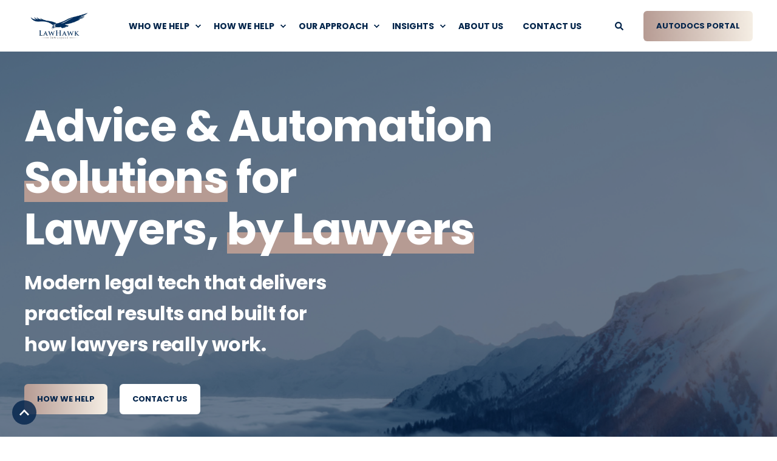

--- FILE ---
content_type: text/html; charset=UTF-8
request_url: https://www.lawhawk.nz/?filter&aspect=Category%5EEmma%20Miles%20Law&aspect=Category%5EGoodwinTurner&aspect=Category%5ELawyers&aspect=Category%5EWakefields%20Lawyers
body_size: 29275
content:
<!doctype html><html lang="en"><head>
    <meta charset="utf-8">
    <title>LawHawk | Advice and Automation For Lawyers By Lawyers</title>
    <link rel="shortcut icon" href="https://www.lawhawk.nz/hubfs/Logos_etc/fm844mP8.jpg">
    <meta name="description" content="LawHawk provides advice and automation solutions for lawyers by lawyers helping legal teams streamline documents, contracts, and legal operations with tech.">

    <style>@font-face {
        font-family: "DM Sans";
        font-weight: 400;
        font-style: normal;
        font-display: swap;
        src: url("/_hcms/googlefonts/DM_Sans/regular.woff2") format("woff2"), url("/_hcms/googlefonts/DM_Sans/regular.woff") format("woff"),
             url("/_hcms/googlefonts/DM_Sans/regular.woff2") format("woff2"), url("/_hcms/googlefonts/DM_Sans/regular.woff") format("woff");
    }
@font-face {
        font-family: "DM Sans";
        font-weight: 500;
        font-style: normal;
        font-display: swap;
        src: url("/_hcms/googlefonts/DM_Sans/500.woff2") format("woff2"), url("/_hcms/googlefonts/DM_Sans/500.woff") format("woff"),
             url("/_hcms/googlefonts/DM_Sans/regular.woff2") format("woff2"), url("/_hcms/googlefonts/DM_Sans/regular.woff") format("woff");
    }
@font-face {
        font-family: "DM Sans";
        font-weight: 700;
        font-style: normal;
        font-display: swap;
        src: url("/_hcms/googlefonts/DM_Sans/700.woff2") format("woff2"), url("/_hcms/googlefonts/DM_Sans/700.woff") format("woff"),
             url("/_hcms/googlefonts/DM_Sans/regular.woff2") format("woff2"), url("/_hcms/googlefonts/DM_Sans/regular.woff") format("woff");
    }
body {
                font-family: DM Sans;
            }
        @font-face {
        font-family: "Poppins";
        font-weight: 400;
        font-style: normal;
        font-display: swap;
        src: url("/_hcms/googlefonts/Poppins/regular.woff2") format("woff2"), url("/_hcms/googlefonts/Poppins/regular.woff") format("woff"),
             url("/_hcms/googlefonts/Poppins/regular.woff2") format("woff2"), url("/_hcms/googlefonts/Poppins/regular.woff") format("woff");
    }
@font-face {
        font-family: "Poppins";
        font-weight: 500;
        font-style: normal;
        font-display: swap;
        src: url("/_hcms/googlefonts/Poppins/500.woff2") format("woff2"), url("/_hcms/googlefonts/Poppins/500.woff") format("woff"),
             url("/_hcms/googlefonts/Poppins/regular.woff2") format("woff2"), url("/_hcms/googlefonts/Poppins/regular.woff") format("woff");
    }
@font-face {
        font-family: "Poppins";
        font-weight: 700;
        font-style: normal;
        font-display: swap;
        src: url("/_hcms/googlefonts/Poppins/700.woff2") format("woff2"), url("/_hcms/googlefonts/Poppins/700.woff") format("woff"),
             url("/_hcms/googlefonts/Poppins/regular.woff2") format("woff2"), url("/_hcms/googlefonts/Poppins/regular.woff") format("woff");
    }
@font-face {
        font-family: "Poppins";
        font-weight: 400;
        font-style: italic;
        font-display: swap;
        src: url("/_hcms/googlefonts/Poppins/italic.woff2") format("woff2"), url("/_hcms/googlefonts/Poppins/italic.woff") format("woff"),
             url("/_hcms/googlefonts/Poppins/regular.woff2") format("woff2"), url("/_hcms/googlefonts/Poppins/regular.woff") format("woff");
    }
.pwr-header__skip {
                font-family: Poppins;
            }</style>

    

    

    

    
        
        
    
    
<meta name="viewport" content="width=device-width, initial-scale=1">

    <script src="/hs/hsstatic/jquery-libs/static-1.1/jquery/jquery-1.7.1.js"></script>
<script>hsjQuery = window['jQuery'];</script>
    <meta property="og:description" content="LawHawk provides advice and automation solutions for lawyers by lawyers helping legal teams streamline documents, contracts, and legal operations with tech.">
    <meta property="og:title" content="LawHawk | Advice and Automation For Lawyers By Lawyers">
    <meta name="twitter:description" content="LawHawk provides advice and automation solutions for lawyers by lawyers helping legal teams streamline documents, contracts, and legal operations with tech.">
    <meta name="twitter:title" content="LawHawk | Advice and Automation For Lawyers By Lawyers">

    

    <script type="application/ld+json">
    {
        "@context": "https://schema.org",
        "@type": "Organization",
        "name": "LawHawk Limited",
        "logo": { 
            "@type": "ImageObject",
            "url": "https://1853947.fs1.hubspotusercontent-na1.net/hubfs/1853947/LawHawk_Logo-removebg-preview.png"
        },
        "url": "https://www.lawhawk.nz",
        "address": {
            "@type": "PostalAddress",
            "addressCountry": "New Zealand",
            "addressRegion": "Wellington",
            "addressLocality": "Wellington",
            "postalCode":"6441",
            "streetAddress": "PO Box 22320"
        },
        "knowsLanguage": "en"
    }
</script>
    <style>
a.cta_button{-moz-box-sizing:content-box !important;-webkit-box-sizing:content-box !important;box-sizing:content-box !important;vertical-align:middle}.hs-breadcrumb-menu{list-style-type:none;margin:0px 0px 0px 0px;padding:0px 0px 0px 0px}.hs-breadcrumb-menu-item{float:left;padding:10px 0px 10px 10px}.hs-breadcrumb-menu-divider:before{content:'›';padding-left:10px}.hs-featured-image-link{border:0}.hs-featured-image{float:right;margin:0 0 20px 20px;max-width:50%}@media (max-width: 568px){.hs-featured-image{float:none;margin:0;width:100%;max-width:100%}}.hs-screen-reader-text{clip:rect(1px, 1px, 1px, 1px);height:1px;overflow:hidden;position:absolute !important;width:1px}
</style>

<link rel="stylesheet" href="https://www.lawhawk.nz/hubfs/hub_generated/template_assets/1/188817353755/1768804876680/template_pwr.min.css">

        <style>
            body {
                margin:0px;
            }
            img:not([src]):not([srcset]) {
                visibility:hidden;
            }
        </style>
    
<link class="hs-async-css" rel="preload" href="https://www.lawhawk.nz/hubfs/hub_generated/template_assets/1/188821285975/1768804975595/template_pwr-defer.min.css" as="style" onload="this.onload=null;this.rel='stylesheet'">
<noscript><link rel="stylesheet" href="https://www.lawhawk.nz/hubfs/hub_generated/template_assets/1/188821285975/1768804975595/template_pwr-defer.min.css"></noscript>
<link rel="stylesheet" href="https://www.lawhawk.nz/hubfs/hub_generated/template_assets/1/188885306250/1768804828819/template_child.min.css">
<style>#hs_cos_wrapper_header_page .pwr-header-logo,
#hs_cos_wrapper_header_page .pwr-header-logo__img {
  max-width:115px;
  height:auto;
}

@media (max-width:575px) {
  #hs_cos_wrapper_header_page .pwr-header-logo,
  #hs_cos_wrapper_header_page .pwr-header-logo__img { max-width:100px; }
}

#hs_cos_wrapper_header_page .scroll .pwr-header-logo,
#hs_cos_wrapper_header_page .scroll .pwr-header-logo__img--sticky {
  max-width:115px;
  height:auto;
}

@media (max-width:575px) {
  #hs_cos_wrapper_header_page .scroll .pwr-header-logo,
  #hs_cos_wrapper_header_page .scroll .pwr-header-logo__img--sticky { max-width:100px; }
}

#hs_cos_wrapper_header_page .pwr-header-logo img { vertical-align:middle; }
</style>
<link rel="stylesheet" href="https://www.lawhawk.nz/hubfs/hub_generated/template_assets/1/188821238047/1768804893701/template_pwr-burger.min.css" fetchpriority="low">
<link rel="stylesheet" href="https://www.lawhawk.nz/hubfs/hub_generated/template_assets/1/188821238200/1768804910204/template_scroll-shadow.min.css" fetchpriority="low">
<link rel="stylesheet" href="https://www.lawhawk.nz/hubfs/hub_generated/template_assets/1/188821285941/1768804836781/template_pwr-search.min.css" defer="true">
<link rel="stylesheet" href="https://www.lawhawk.nz/hubfs/hub_generated/template_assets/1/188817353737/1768804799898/template_pwr-form.min.css" defer="true">
<style>#hs_cos_wrapper_header_page .hs-search-field__suggestions li a { padding-right:130px; }

#hs_cos_wrapper_header_page .hs-search-field__suggestions a:before { content:''; }
</style>
<style>#hs_cos_wrapper_header_page .pwr-header-advanced-mm:nth-child(1) .pwr-adc__wrapper { --col-padding:30px; }
</style>
<link class="hs-async-css" rel="preload" href="https://www.lawhawk.nz/hubfs/hub_generated/template_assets/1/188821285976/1768804856189/template_advanced-content.min.css" as="style" onload="this.onload=null;this.rel='stylesheet'" fetchpriority="low">
<noscript><link rel="stylesheet" href="https://www.lawhawk.nz/hubfs/hub_generated/template_assets/1/188821285976/1768804856189/template_advanced-content.min.css"></noscript>
<style>#hs_cos_wrapper_header_page .pwr-header-advanced-mm:nth-child(2) .pwr-adc__wrapper { --col-padding:30px; }
</style>
<style>#hs_cos_wrapper_header_page .pwr-adc-content__image--2-1-1-1 {
  object-fit:cover;
  text-align:center;
}

@media (max-width:991px) {
  #hs_cos_wrapper_header_page .pwr-adc-content__image--2-1-1-1 {}
}

@media (max-width:575px) {
  #hs_cos_wrapper_header_page .pwr-adc-content__image--2-1-1-1 {}
}
</style>
<style>#hs_cos_wrapper_header_page .pwr-adc-content__image--2-4-1-1 {
  object-fit:cover;
  text-align:center;
}

@media (max-width:991px) {
  #hs_cos_wrapper_header_page .pwr-adc-content__image--2-4-1-1 {}
}

@media (max-width:575px) {
  #hs_cos_wrapper_header_page .pwr-adc-content__image--2-4-1-1 {}
}
</style>
<style>#hs_cos_wrapper_header_page .pwr-header-advanced-mm:nth-child(3) .pwr-adc__wrapper { --col-padding:30px; }
</style>
<style>#hs_cos_wrapper_header_page .pwr-header-advanced-mm:nth-child(4) .pwr-adc__wrapper { --col-padding:30px; }
</style>
<style>#hs_cos_wrapper_module_17470927180074 .pwr-sec-cta__title { color:#FFFFFF; }
</style>
<link class="hs-async-css" rel="preload" href="https://www.lawhawk.nz/hubfs/hub_generated/template_assets/1/188821238026/1768804790349/template_pwr-sec-cta.min.css" as="style" onload="this.onload=null;this.rel='stylesheet'" fetchpriority="low">
<noscript><link rel="stylesheet" href="https://www.lawhawk.nz/hubfs/hub_generated/template_assets/1/188821238026/1768804790349/template_pwr-sec-cta.min.css"></noscript>
<link class="hs-async-css" rel="preload" href="https://www.lawhawk.nz/hubfs/hub_generated/template_assets/1/188817353732/1768804789149/template_pwr-image.min.css" as="style" onload="this.onload=null;this.rel='stylesheet'">
<noscript><link rel="stylesheet" href="https://www.lawhawk.nz/hubfs/hub_generated/template_assets/1/188817353732/1768804789149/template_pwr-image.min.css"></noscript>
<link class="hs-async-css" rel="preload" href="https://www.lawhawk.nz/hubfs/hub_generated/template_assets/1/188817353888/1768804809117/template_pwr-touch.min.css" as="style" onload="this.onload=null;this.rel='stylesheet'" fetchpriority="low">
<noscript><link rel="stylesheet" href="https://www.lawhawk.nz/hubfs/hub_generated/template_assets/1/188817353888/1768804809117/template_pwr-touch.min.css"></noscript>
<link class="hs-async-css" rel="preload" href="https://www.lawhawk.nz/hubfs/hub_generated/template_assets/1/188821238016/1768804909057/template_pwr-sec-image.min.css" as="style" onload="this.onload=null;this.rel='stylesheet'">
<noscript><link rel="stylesheet" href="https://www.lawhawk.nz/hubfs/hub_generated/template_assets/1/188821238016/1768804909057/template_pwr-sec-image.min.css"></noscript>
<style></style>
<link rel="stylesheet" href="https://www.lawhawk.nz/hubfs/hub_generated/template_assets/1/188821285946/1768804844453/template_pwr-content-mask.min.css">
<style>#hs_cos_wrapper_widget_1745814388712 .pwr-content-hor-mask { --content-mask-width:20%; }
</style>
<link class="hs-async-css" rel="preload" href="https://www.lawhawk.nz/hubfs/hub_generated/template_assets/1/188821238035/1768804870580/template_pwr-sec-clients.min.css" as="style" onload="this.onload=null;this.rel='stylesheet'">
<noscript><link rel="stylesheet" href="https://www.lawhawk.nz/hubfs/hub_generated/template_assets/1/188821238035/1768804870580/template_pwr-sec-clients.min.css"></noscript>
<link class="hs-async-css" rel="preload" href="https://www.lawhawk.nz/hubfs/hub_generated/template_assets/1/188817353896/1768804846588/template__swiper-bundle.min.css" as="style" onload="this.onload=null;this.rel='stylesheet'">
<noscript><link rel="stylesheet" href="https://www.lawhawk.nz/hubfs/hub_generated/template_assets/1/188817353896/1768804846588/template__swiper-bundle.min.css"></noscript>
<link class="hs-async-css" rel="preload" href="https://www.lawhawk.nz/hubfs/hub_generated/template_assets/1/188821285964/1768804996743/template_pwr-slider.min.css" as="style" onload="this.onload=null;this.rel='stylesheet'">
<noscript><link rel="stylesheet" href="https://www.lawhawk.nz/hubfs/hub_generated/template_assets/1/188821285964/1768804996743/template_pwr-slider.min.css"></noscript>
<style>#hs_cos_wrapper_module_1749720265326 .pwr-sec-cta__title { color:#02244b; }
</style>
<style>#hs_cos_wrapper_module_17576307168493 .pwr-sec__title { color:#02244b; }
</style>
<link rel="stylesheet" href="https://www.lawhawk.nz/hubfs/hub_generated/template_assets/1/188821285939/1768804920911/template_pwr-sec-split.min.css">
<style>#hs_cos_wrapper_module_17470937149759 .pwr-content-hor-mask { --content-mask-width:20%; }
</style>
<link class="hs-async-css" rel="preload" href="https://www.lawhawk.nz/hubfs/hub_generated/template_assets/1/188817353646/1768804881376/template_pwr-sec-testimonials.min.css" as="style" onload="this.onload=null;this.rel='stylesheet'">
<noscript><link rel="stylesheet" href="https://www.lawhawk.nz/hubfs/hub_generated/template_assets/1/188817353646/1768804881376/template_pwr-sec-testimonials.min.css"></noscript>
<link class="hs-async-css" rel="preload" href="https://www.lawhawk.nz/hubfs/hub_generated/template_assets/1/188821285978/1768804955484/template_pwr-testimonial.min.css" as="style" onload="this.onload=null;this.rel='stylesheet'">
<noscript><link rel="stylesheet" href="https://www.lawhawk.nz/hubfs/hub_generated/template_assets/1/188821285978/1768804955484/template_pwr-testimonial.min.css"></noscript>
<link class="hs-async-css" rel="preload" href="https://www.lawhawk.nz/hubfs/hub_generated/template_assets/1/188821238024/1768804906039/template_pwr-avatar.min.css" as="style" onload="this.onload=null;this.rel='stylesheet'">
<noscript><link rel="stylesheet" href="https://www.lawhawk.nz/hubfs/hub_generated/template_assets/1/188821238024/1768804906039/template_pwr-avatar.min.css"></noscript>
<link class="hs-async-css" rel="preload" href="https://www.lawhawk.nz/hubfs/hub_generated/template_assets/1/188821285943/1768804800930/template_pwr-sec-steps.min.css" as="style" onload="this.onload=null;this.rel='stylesheet'">
<noscript><link rel="stylesheet" href="https://www.lawhawk.nz/hubfs/hub_generated/template_assets/1/188821285943/1768804800930/template_pwr-sec-steps.min.css"></noscript>
<link class="hs-async-css" rel="preload" href="https://www.lawhawk.nz/hubfs/hub_generated/template_assets/1/188817353735/1768804827693/template_pwr-step.min.css" as="style" onload="this.onload=null;this.rel='stylesheet'">
<noscript><link rel="stylesheet" href="https://www.lawhawk.nz/hubfs/hub_generated/template_assets/1/188817353735/1768804827693/template_pwr-step.min.css"></noscript>
<link class="hs-async-css" rel="preload" href="https://www.lawhawk.nz/hubfs/hub_generated/template_assets/1/188821238201/1768804789673/template_pwr-sec-video.min.css" as="style" onload="this.onload=null;this.rel='stylesheet'">
<noscript><link rel="stylesheet" href="https://www.lawhawk.nz/hubfs/hub_generated/template_assets/1/188821238201/1768804789673/template_pwr-sec-video.min.css"></noscript>
<link class="hs-async-css" rel="preload" href="https://www.lawhawk.nz/hubfs/hub_generated/template_assets/1/188817353897/1768804869457/template__plyr.min.css" as="style" onload="this.onload=null;this.rel='stylesheet'">
<noscript><link rel="stylesheet" href="https://www.lawhawk.nz/hubfs/hub_generated/template_assets/1/188817353897/1768804869457/template__plyr.min.css"></noscript>
<link class="hs-async-css" rel="preload" href="https://www.lawhawk.nz/hubfs/hub_generated/template_assets/1/188817353898/1768804872134/template__glightbox.min.css" as="style" onload="this.onload=null;this.rel='stylesheet'" fetchpriority="low">
<noscript><link rel="stylesheet" href="https://www.lawhawk.nz/hubfs/hub_generated/template_assets/1/188817353898/1768804872134/template__glightbox.min.css"></noscript>
<link class="hs-async-css" rel="preload" href="https://www.lawhawk.nz/hubfs/hub_generated/template_assets/1/188821238041/1768804819870/template_pwr-sub-stats.min.css" as="style" onload="this.onload=null;this.rel='stylesheet'">
<noscript><link rel="stylesheet" href="https://www.lawhawk.nz/hubfs/hub_generated/template_assets/1/188821238041/1768804819870/template_pwr-sub-stats.min.css"></noscript>
<link class="hs-async-css" rel="preload" href="https://www.lawhawk.nz/hubfs/hub_generated/template_assets/1/188821285958/1768804966191/template_pwr-sec-stats.min.css" as="style" onload="this.onload=null;this.rel='stylesheet'">
<noscript><link rel="stylesheet" href="https://www.lawhawk.nz/hubfs/hub_generated/template_assets/1/188821285958/1768804966191/template_pwr-sec-stats.min.css"></noscript>
<link class="hs-async-css" rel="preload" href="https://www.lawhawk.nz/hubfs/hub_generated/template_assets/1/188821285959/1768804874421/template_pwr-stat.min.css" as="style" onload="this.onload=null;this.rel='stylesheet'">
<noscript><link rel="stylesheet" href="https://www.lawhawk.nz/hubfs/hub_generated/template_assets/1/188821285959/1768804874421/template_pwr-stat.min.css"></noscript>
<style>#hs_cos_wrapper_module_1750288380235 .pwr-content-hor-mask { --content-mask-width:20%; }
</style>
<link class="hs-async-css" rel="preload" href="https://www.lawhawk.nz/hubfs/hub_generated/template_assets/1/188821285977/1768804898488/template_pwr-sec-timeline.min.css" as="style" onload="this.onload=null;this.rel='stylesheet'">
<noscript><link rel="stylesheet" href="https://www.lawhawk.nz/hubfs/hub_generated/template_assets/1/188821285977/1768804898488/template_pwr-sec-timeline.min.css"></noscript>
<link class="hs-async-css" rel="preload" href="https://www.lawhawk.nz/hubfs/hub_generated/template_assets/1/188821238272/1768804789684/template_pwr-timeline.min.css" as="style" onload="this.onload=null;this.rel='stylesheet'">
<noscript><link rel="stylesheet" href="https://www.lawhawk.nz/hubfs/hub_generated/template_assets/1/188821238272/1768804789684/template_pwr-timeline.min.css"></noscript>
<link class="hs-async-css" rel="preload" href="https://www.lawhawk.nz/hubfs/hub_generated/template_assets/1/188821238038/1768804867865/template_pwr-sec-posts.min.css" as="style" onload="this.onload=null;this.rel='stylesheet'">
<noscript><link rel="stylesheet" href="https://www.lawhawk.nz/hubfs/hub_generated/template_assets/1/188821238038/1768804867865/template_pwr-sec-posts.min.css"></noscript>
<link class="hs-async-css" rel="preload" href="https://www.lawhawk.nz/hubfs/hub_generated/template_assets/1/188821285937/1768804849377/template_pwr-rel.min.css" as="style" onload="this.onload=null;this.rel='stylesheet'">
<noscript><link rel="stylesheet" href="https://www.lawhawk.nz/hubfs/hub_generated/template_assets/1/188821285937/1768804849377/template_pwr-rel.min.css"></noscript>
<style>#hs_cos_wrapper_dnd_area-module-5 .pwr-rel-post-item {}
</style>
<style>#hs_cos_wrapper_module_17470929263364 body input[type="text"],
#hs_cos_wrapper_module_17470929263364 body input[type="password"],
#hs_cos_wrapper_module_17470929263364 body input[type="datetime"],
#hs_cos_wrapper_module_17470929263364 body input[type="datetime-local"],
#hs_cos_wrapper_module_17470929263364 body input[type="date"],
#hs_cos_wrapper_module_17470929263364 body input[type="month"],
#hs_cos_wrapper_module_17470929263364 body input[type="time"],
#hs_cos_wrapper_module_17470929263364 body input[type="week"],
#hs_cos_wrapper_module_17470929263364 body input[type="number"],
#hs_cos_wrapper_module_17470929263364 body input[type="email"],
#hs_cos_wrapper_module_17470929263364 body input[type="url"],
#hs_cos_wrapper_module_17470929263364 body input[type="search"],
#hs_cos_wrapper_module_17470929263364 body input[type="tel"],
#hs_cos_wrapper_module_17470929263364 body input[type="color"],
#hs_cos_wrapper_module_17470929263364 body input[type="file"],
#hs_cos_wrapper_module_17470929263364 body textarea,
#hs_cos_wrapper_module_17470929263364 body select {
  background-color:rgba(var(--clr-base-lt-rgb),.30);
  border:0;
  border-radius:var(--br-input);
  padding:16px 18px;
}

#hs_cos_wrapper_module_17470929263364 body .pwr--dark input[type="text"],
#hs_cos_wrapper_module_17470929263364 body .pwr--dark input[type="password"],
#hs_cos_wrapper_module_17470929263364 body .pwr--dark input[type="datetime"],
#hs_cos_wrapper_module_17470929263364 body .pwr--dark input[type="datetime-local"],
#hs_cos_wrapper_module_17470929263364 body .pwr--dark input[type="date"],
#hs_cos_wrapper_module_17470929263364 body .pwr--dark input[type="month"],
#hs_cos_wrapper_module_17470929263364 body .pwr--dark input[type="time"],
#hs_cos_wrapper_module_17470929263364 body .pwr--dark input[type="week"],
#hs_cos_wrapper_module_17470929263364 body .pwr--dark input[type="number"],
#hs_cos_wrapper_module_17470929263364 body .pwr--dark input[type="email"],
#hs_cos_wrapper_module_17470929263364 body .pwr--dark input[type="url"],
#hs_cos_wrapper_module_17470929263364 body .pwr--dark input[type="search"],
#hs_cos_wrapper_module_17470929263364 body .pwr--dark input[type="tel"],
#hs_cos_wrapper_module_17470929263364 body .pwr--dark input[type="color"],
#hs_cos_wrapper_module_17470929263364 body .pwr--dark input[type="file"],
#hs_cos_wrapper_module_17470929263364 body .pwr--dark textarea,
#hs_cos_wrapper_module_17470929263364 body .pwr--dark select {
  background-color:rgba(var(--clr-base-lt-rgb),.30);
  border:0;
}

#hs_cos_wrapper_module_17470929263364 body input[type="text"]:focus,
#hs_cos_wrapper_module_17470929263364 body input[type="password"]:focus,
#hs_cos_wrapper_module_17470929263364 body input[type="datetime"]:focus,
#hs_cos_wrapper_module_17470929263364 body input[type="datetime-local"]:focus,
#hs_cos_wrapper_module_17470929263364 body input[type="date"]:focus,
#hs_cos_wrapper_module_17470929263364 body input[type="month"]:focus,
#hs_cos_wrapper_module_17470929263364 body input[type="time"]:focus,
#hs_cos_wrapper_module_17470929263364 body input[type="week"]:focus,
#hs_cos_wrapper_module_17470929263364 body input[type="number"]:focus,
#hs_cos_wrapper_module_17470929263364 body input[type="email"]:focus,
#hs_cos_wrapper_module_17470929263364 body input[type="url"]:focus,
#hs_cos_wrapper_module_17470929263364 body input[type="search"]:focus,
#hs_cos_wrapper_module_17470929263364 body input[type="tel"]:focus,
#hs_cos_wrapper_module_17470929263364 body input[type="color"]:focus,
#hs_cos_wrapper_module_17470929263364 body input[type="file"]:focus,
#hs_cos_wrapper_module_17470929263364 body textarea:focus,
#hs_cos_wrapper_module_17470929263364 body select:focus {
  -moz-box-shadow:inset 0 0 0px 2px var(--clr-primary);
  -webkit-box-shadow:inset 0 0 0px 2px var(--clr-primary);
  box-shadow:inset 0 0 0px 2px var(--clr-primary);
}

#hs_cos_wrapper_module_17470929263364 body .pwr--dark input[type="text"]:focus,
#hs_cos_wrapper_module_17470929263364 body .pwr--dark input[type="password"]:focus,
#hs_cos_wrapper_module_17470929263364 body .pwr--dark input[type="datetime"]:focus,
#hs_cos_wrapper_module_17470929263364 body .pwr--dark input[type="datetime-local"]:focus,
#hs_cos_wrapper_module_17470929263364 body .pwr--dark input[type="date"]:focus,
#hs_cos_wrapper_module_17470929263364 body .pwr--dark input[type="month"]:focus,
#hs_cos_wrapper_module_17470929263364 body .pwr--dark input[type="time"]:focus,
#hs_cos_wrapper_module_17470929263364 body .pwr--dark input[type="week"]:focus,
#hs_cos_wrapper_module_17470929263364 body .pwr--dark input[type="number"]:focus,
#hs_cos_wrapper_module_17470929263364 body .pwr--dark input[type="email"]:focus,
#hs_cos_wrapper_module_17470929263364 body .pwr--dark input[type="url"]:focus,
#hs_cos_wrapper_module_17470929263364 body .pwr--dark input[type="search"]:focus,
#hs_cos_wrapper_module_17470929263364 body .pwr--dark input[type="tel"]:focus,
#hs_cos_wrapper_module_17470929263364 body .pwr--dark input[type="color"]:focus,
#hs_cos_wrapper_module_17470929263364 body .pwr--dark input[type="file"]:focus,
#hs_cos_wrapper_module_17470929263364 body .pwr--dark textarea:focus,
#hs_cos_wrapper_module_17470929263364 body .pwr--dark select:focus {
  background-color:rgba(var(--clr-base-lt-rgb),.15);
  -moz-box-shadow:inset 0 0 0px 2px var(--clr-form-field-border-dk);
  -webkit-box-shadow:inset 0 0 0px 2px var(--clr-form-field-border-dk);
  box-shadow:inset 0 0 0px 2px var(--clr-form-field-border-dk);
}

#hs_cos_wrapper_module_17470929263364 body select { background-position:right 1em top 50%,0 0 !important; }

#hs_cos_wrapper_module_17470929263364 form input[type="text"],
#hs_cos_wrapper_module_17470929263364 form input[type="password"],
#hs_cos_wrapper_module_17470929263364 form input[type="datetime"],
#hs_cos_wrapper_module_17470929263364 form input[type="datetime-local"],
#hs_cos_wrapper_module_17470929263364 form input[type="date"],
#hs_cos_wrapper_module_17470929263364 form input[type="month"],
#hs_cos_wrapper_module_17470929263364 form input[type="time"],
#hs_cos_wrapper_module_17470929263364 form input[type="week"],
#hs_cos_wrapper_module_17470929263364 form input[type="number"],
#hs_cos_wrapper_module_17470929263364 form input[type="email"],
#hs_cos_wrapper_module_17470929263364 form input[type="url"],
#hs_cos_wrapper_module_17470929263364 form input[type="search"],
#hs_cos_wrapper_module_17470929263364 form input[type="tel"],
#hs_cos_wrapper_module_17470929263364 form input[type="color"],
#hs_cos_wrapper_module_17470929263364 form input[type="file"],
#hs_cos_wrapper_module_17470929263364 form textarea,
#hs_cos_wrapper_module_17470929263364 form select {
  background-color:rgba(var(--clr-base-lt-rgb),.30);
  border:0;
  border-radius:var(--br-input);
  padding:16px 18px;
}

#hs_cos_wrapper_module_17470929263364 .hs-dateinput:before {
  left:16px;
  top:18px;
  z-index:1;
}

#hs_cos_wrapper_module_17470929263364 .hs-dateinput>.hs-input { padding-left:40px !important; }

#hs_cos_wrapper_module_17470929263364 form select {
  background-position:right 1em top 50%,0 0;
  border-radius:var(--br-input);
  padding:16px 18px;
}

#hs_cos_wrapper_module_17470929263364 .pwr--dark form input[type="text"],
#hs_cos_wrapper_module_17470929263364 .pwr--dark form input[type="password"],
#hs_cos_wrapper_module_17470929263364 .pwr--dark form input[type="datetime"],
#hs_cos_wrapper_module_17470929263364 .pwr--dark form input[type="datetime-local"],
#hs_cos_wrapper_module_17470929263364 .pwr--dark form input[type="date"],
#hs_cos_wrapper_module_17470929263364 .pwr--dark form input[type="month"],
#hs_cos_wrapper_module_17470929263364 .pwr--dark form input[type="time"],
#hs_cos_wrapper_module_17470929263364 .pwr--dark form input[type="week"],
#hs_cos_wrapper_module_17470929263364 .pwr--dark form input[type="number"],
#hs_cos_wrapper_module_17470929263364 .pwr--dark form input[type="email"],
#hs_cos_wrapper_module_17470929263364 .pwr--dark form input[type="url"],
#hs_cos_wrapper_module_17470929263364 .pwr--dark form input[type="search"],
#hs_cos_wrapper_module_17470929263364 .pwr--dark form input[type="tel"],
#hs_cos_wrapper_module_17470929263364 .pwr--dark form input[type="color"],
#hs_cos_wrapper_module_17470929263364 .pwr--dark form input[type="file"],
#hs_cos_wrapper_module_17470929263364 .pwr--dark form textarea,
#hs_cos_wrapper_module_17470929263364 .pwr--dark form select {
  background-color:rgba(var(--clr-base-lt-rgb),.30);
  border:0;
}

#hs_cos_wrapper_module_17470929263364 form input[type="text"]:focus,
#hs_cos_wrapper_module_17470929263364 form input[type="password"]:focus,
#hs_cos_wrapper_module_17470929263364 form input[type="datetime"]:focus,
#hs_cos_wrapper_module_17470929263364 form input[type="datetime-local"]:focus,
#hs_cos_wrapper_module_17470929263364 form input[type="date"]:focus,
#hs_cos_wrapper_module_17470929263364 form input[type="month"]:focus,
#hs_cos_wrapper_module_17470929263364 form input[type="time"]:focus,
#hs_cos_wrapper_module_17470929263364 form input[type="week"]:focus,
#hs_cos_wrapper_module_17470929263364 form input[type="number"]:focus,
#hs_cos_wrapper_module_17470929263364 form input[type="email"]:focus,
#hs_cos_wrapper_module_17470929263364 form input[type="url"]:focus,
#hs_cos_wrapper_module_17470929263364 form input[type="search"]:focus,
#hs_cos_wrapper_module_17470929263364 form input[type="tel"]:focus,
#hs_cos_wrapper_module_17470929263364 form input[type="color"]:focus,
#hs_cos_wrapper_module_17470929263364 form input[type="file"]:focus,
#hs_cos_wrapper_module_17470929263364 form textarea:focus,
#hs_cos_wrapper_module_17470929263364 form select:focus {
  -moz-box-shadow:inset 0 0 0px 2px var(--clr-primary);
  -webkit-box-shadow:inset 0 0 0px 2px var(--clr-primary);
  box-shadow:inset 0 0 0px 2px var(--clr-primary);
}

#hs_cos_wrapper_module_17470929263364 .pwr--dark form input[type="text"]:focus,
#hs_cos_wrapper_module_17470929263364 .pwr--dark form input[type="password"]:focus,
#hs_cos_wrapper_module_17470929263364 .pwr--dark form input[type="datetime"]:focus,
#hs_cos_wrapper_module_17470929263364 .pwr--dark form input[type="datetime-local"]:focus,
#hs_cos_wrapper_module_17470929263364 .pwr--dark form input[type="date"]:focus,
#hs_cos_wrapper_module_17470929263364 .pwr--dark form input[type="month"]:focus,
#hs_cos_wrapper_module_17470929263364 .pwr--dark form input[type="time"]:focus,
#hs_cos_wrapper_module_17470929263364 .pwr--dark form input[type="week"]:focus,
#hs_cos_wrapper_module_17470929263364 .pwr--dark form input[type="number"]:focus,
#hs_cos_wrapper_module_17470929263364 .pwr--dark form input[type="email"]:focus,
#hs_cos_wrapper_module_17470929263364 .pwr--dark form input[type="url"]:focus,
#hs_cos_wrapper_module_17470929263364 .pwr--dark form input[type="search"]:focus,
#hs_cos_wrapper_module_17470929263364 .pwr--dark form input[type="tel"]:focus,
#hs_cos_wrapper_module_17470929263364 .pwr--dark form input[type="color"]:focus,
#hs_cos_wrapper_module_17470929263364 .pwr--dark form input[type="file"]:focus,
#hs_cos_wrapper_module_17470929263364 .pwr--dark form textarea:focus,
#hs_cos_wrapper_module_17470929263364 .pwr--dark form select:focus {
  background-color:rgba(var(--clr-base-lt-rgb),.15);
  -moz-box-shadow:inset 0 0 0px 2px var(--clr-form-field-border-dk);
  -webkit-box-shadow:inset 0 0 0px 2px var(--clr-form-field-border-dk);
  box-shadow:inset 0 0 0px 2px var(--clr-form-field-border-dk);
}

#hs_cos_wrapper_module_17470929263364 .pwr-form.pwr--light form input[type="text"],
#hs_cos_wrapper_module_17470929263364 .pwr-form.pwr--light form input[type="password"],
#hs_cos_wrapper_module_17470929263364 .pwr-form.pwr--light form input[type="datetime"],
#hs_cos_wrapper_module_17470929263364 .pwr-form.pwr--light form input[type="datetime-local"],
#hs_cos_wrapper_module_17470929263364 .pwr-form.pwr--light form input[type="date"],
#hs_cos_wrapper_module_17470929263364 .pwr-form.pwr--light form input[type="month"],
#hs_cos_wrapper_module_17470929263364 .pwr-form.pwr--light form input[type="time"],
#hs_cos_wrapper_module_17470929263364 .pwr-form.pwr--light form input[type="week"],
#hs_cos_wrapper_module_17470929263364 .pwr-form.pwr--light form input[type="number"],
#hs_cos_wrapper_module_17470929263364 .pwr-form.pwr--light form input[type="email"],
#hs_cos_wrapper_module_17470929263364 .pwr-form.pwr--light form input[type="url"],
#hs_cos_wrapper_module_17470929263364 .pwr-form.pwr--light form input[type="search"],
#hs_cos_wrapper_module_17470929263364 .pwr-form.pwr--light form input[type="tel"],
#hs_cos_wrapper_module_17470929263364 .pwr-form.pwr--light form input[type="color"],
#hs_cos_wrapper_module_17470929263364 .pwr-form.pwr--light form input[type="file"],
#hs_cos_wrapper_module_17470929263364 .pwr-form.pwr--light form textarea,
#hs_cos_wrapper_module_17470929263364 .pwr-form.pwr--light form select {
  background-color:rgba(var(--clr-base-lt-rgb),.30);
  border:0;
}

#hs_cos_wrapper_module_17470929263364 .pwr-form.pwr--light form input[type="text"]:focus,
#hs_cos_wrapper_module_17470929263364 .pwr-form.pwr--light form input[type="password"]:focus,
#hs_cos_wrapper_module_17470929263364 .pwr-form.pwr--light form input[type="datetime"]:focus,
#hs_cos_wrapper_module_17470929263364 .pwr-form.pwr--light form input[type="datetime-local"]:focus,
#hs_cos_wrapper_module_17470929263364 .pwr-form.pwr--light form input[type="date"]:focus,
#hs_cos_wrapper_module_17470929263364 .pwr-form.pwr--light form input[type="month"]:focus,
#hs_cos_wrapper_module_17470929263364 .pwr-form.pwr--light form input[type="time"]:focus,
#hs_cos_wrapper_module_17470929263364 .pwr-form.pwr--light form input[type="week"]:focus,
#hs_cos_wrapper_module_17470929263364 .pwr-form.pwr--light form input[type="number"]:focus,
#hs_cos_wrapper_module_17470929263364 .pwr-form.pwr--light form input[type="email"]:focus,
#hs_cos_wrapper_module_17470929263364 .pwr-form.pwr--light form input[type="url"]:focus,
#hs_cos_wrapper_module_17470929263364 .pwr-form.pwr--light form input[type="search"]:focus,
#hs_cos_wrapper_module_17470929263364 .pwr-form.pwr--light form input[type="tel"]:focus,
#hs_cos_wrapper_module_17470929263364 .pwr-form.pwr--light form input[type="color"]:focus,
#hs_cos_wrapper_module_17470929263364 .pwr-form.pwr--light form input[type="file"]:focus,
#hs_cos_wrapper_module_17470929263364 .pwr-form.pwr--light form textarea:focus,
#hs_cos_wrapper_module_17470929263364 .pwr-form.pwr--light form select:focus {
  -moz-box-shadow:inset 0 0 0px 2px var(--clr-primary);
  -webkit-box-shadow:inset 0 0 0px 2px var(--clr-primary);
  box-shadow:inset 0 0 0px 2px var(--clr-primary);
}

#hs_cos_wrapper_module_17470929263364 .body-wrapper [type="checkbox"]+span:not(.slider):before,
#hs_cos_wrapper_module_17470929263364 .body-wrapper .pwr--dark [type="checkbox"]+span:before,
#hs_cos_wrapper_module_17470929263364 .body-wrapper .pwr-form.pwr--dark [type="checkbox"]+span:before,
#hs_cos_wrapper_module_17470929263364 .body-wrapper .pwr-form.pwr--light [type="checkbox"]+span:before,
#hs_cos_wrapper_module_17470929263364 .body-wrapper [type="radio"]:checked+span:after,
#hs_cos_wrapper_module_17470929263364 .body-wrapper [type="radio"]:not(:checked)+span:after,
#hs_cos_wrapper_module_17470929263364 .body-wrapper .pwr--dark [type="radio"]+span:after,
#hs_cos_wrapper_module_17470929263364 .body-wrapper .pwr-form.pwr--dark [type="radio"]+span:after,
#hs_cos_wrapper_module_17470929263364 .body-wrapper .pwr-form.pwr--light [type="radio"]+span:after { background-color:rgba(var(--clr-base-lt-rgb),.30) !important; }

@supports (-webkit-backdrop-filter:none) or (backdrop-filter:none) {
  #hs_cos_wrapper_module_17470929263364 body input[type="text"],
  #hs_cos_wrapper_module_17470929263364 body input[type="password"],
  #hs_cos_wrapper_module_17470929263364 body input[type="datetime"],
  #hs_cos_wrapper_module_17470929263364 body input[type="datetime-local"],
  #hs_cos_wrapper_module_17470929263364 body input[type="date"],
  #hs_cos_wrapper_module_17470929263364 body input[type="month"],
  #hs_cos_wrapper_module_17470929263364 body input[type="time"],
  #hs_cos_wrapper_module_17470929263364 body input[type="week"],
  #hs_cos_wrapper_module_17470929263364 body input[type="number"],
  #hs_cos_wrapper_module_17470929263364 body input[type="email"],
  #hs_cos_wrapper_module_17470929263364 body input[type="url"],
  #hs_cos_wrapper_module_17470929263364 body input[type="search"],
  #hs_cos_wrapper_module_17470929263364 body input[type="tel"],
  #hs_cos_wrapper_module_17470929263364 body input[type="color"],
  #hs_cos_wrapper_module_17470929263364 body input[type="file"],
  #hs_cos_wrapper_module_17470929263364 body textarea,
  #hs_cos_wrapper_module_17470929263364 body select,
  #hs_cos_wrapper_module_17470929263364 body .pwr--dark input[type="text"],
  #hs_cos_wrapper_module_17470929263364 body .pwr--dark input[type="password"],
  #hs_cos_wrapper_module_17470929263364 body .pwr--dark input[type="datetime"],
  #hs_cos_wrapper_module_17470929263364 body .pwr--dark input[type="datetime-local"],
  #hs_cos_wrapper_module_17470929263364 body .pwr--dark input[type="date"],
  #hs_cos_wrapper_module_17470929263364 body .pwr--dark input[type="month"],
  #hs_cos_wrapper_module_17470929263364 body .pwr--dark input[type="time"],
  #hs_cos_wrapper_module_17470929263364 body .pwr--dark input[type="week"],
  #hs_cos_wrapper_module_17470929263364 body .pwr--dark input[type="number"],
  #hs_cos_wrapper_module_17470929263364 body .pwr--dark input[type="email"],
  #hs_cos_wrapper_module_17470929263364 body .pwr--dark input[type="url"],
  #hs_cos_wrapper_module_17470929263364 body .pwr--dark input[type="search"],
  #hs_cos_wrapper_module_17470929263364 body .pwr--dark input[type="tel"],
  #hs_cos_wrapper_module_17470929263364 body .pwr--dark input[type="color"],
  #hs_cos_wrapper_module_17470929263364 body .pwr--dark input[type="file"],
  #hs_cos_wrapper_module_17470929263364 body .pwr--dark textarea,
  #hs_cos_wrapper_module_17470929263364 body .pwr--dark select,
  #hs_cos_wrapper_module_17470929263364 form input[type="text"],
  #hs_cos_wrapper_module_17470929263364 form input[type="password"],
  #hs_cos_wrapper_module_17470929263364 form input[type="datetime"],
  #hs_cos_wrapper_module_17470929263364 form input[type="datetime-local"],
  #hs_cos_wrapper_module_17470929263364 form input[type="date"],
  #hs_cos_wrapper_module_17470929263364 form input[type="month"],
  #hs_cos_wrapper_module_17470929263364 form input[type="time"],
  #hs_cos_wrapper_module_17470929263364 form input[type="week"],
  #hs_cos_wrapper_module_17470929263364 form input[type="number"],
  #hs_cos_wrapper_module_17470929263364 form input[type="email"],
  #hs_cos_wrapper_module_17470929263364 form input[type="url"],
  #hs_cos_wrapper_module_17470929263364 form input[type="search"],
  #hs_cos_wrapper_module_17470929263364 form input[type="tel"],
  #hs_cos_wrapper_module_17470929263364 form input[type="color"],
  #hs_cos_wrapper_module_17470929263364 form input[type="file"],
  #hs_cos_wrapper_module_17470929263364 form textarea,
  #hs_cos_wrapper_module_17470929263364 form select,
  #hs_cos_wrapper_module_17470929263364 .pwr--dark form input[type="text"],
  #hs_cos_wrapper_module_17470929263364 .pwr--dark form input[type="password"],
  #hs_cos_wrapper_module_17470929263364 .pwr--dark form input[type="datetime"],
  #hs_cos_wrapper_module_17470929263364 .pwr--dark form input[type="datetime-local"],
  #hs_cos_wrapper_module_17470929263364 .pwr--dark form input[type="date"],
  #hs_cos_wrapper_module_17470929263364 .pwr--dark form input[type="month"],
  #hs_cos_wrapper_module_17470929263364 .pwr--dark form input[type="time"],
  #hs_cos_wrapper_module_17470929263364 .pwr--dark form input[type="week"],
  #hs_cos_wrapper_module_17470929263364 .pwr--dark form input[type="number"],
  #hs_cos_wrapper_module_17470929263364 .pwr--dark form input[type="email"],
  #hs_cos_wrapper_module_17470929263364 .pwr--dark form input[type="url"],
  #hs_cos_wrapper_module_17470929263364 .pwr--dark form input[type="search"],
  #hs_cos_wrapper_module_17470929263364 .pwr--dark form input[type="tel"],
  #hs_cos_wrapper_module_17470929263364 .pwr--dark form input[type="color"],
  #hs_cos_wrapper_module_17470929263364 .pwr--dark form input[type="file"],
  #hs_cos_wrapper_module_17470929263364 .pwr--dark form textarea,
  #hs_cos_wrapper_module_17470929263364 .pwr--dark form select,
  #hs_cos_wrapper_module_17470929263364 .pwr-form.pwr--light form input[type="text"],
  #hs_cos_wrapper_module_17470929263364 .pwr-form.pwr--light form input[type="password"],
  #hs_cos_wrapper_module_17470929263364 .pwr-form.pwr--light form input[type="datetime"],
  #hs_cos_wrapper_module_17470929263364 .pwr-form.pwr--light form input[type="datetime-local"],
  #hs_cos_wrapper_module_17470929263364 .pwr-form.pwr--light form input[type="date"],
  #hs_cos_wrapper_module_17470929263364 .pwr-form.pwr--light form input[type="month"],
  #hs_cos_wrapper_module_17470929263364 .pwr-form.pwr--light form input[type="time"],
  #hs_cos_wrapper_module_17470929263364 .pwr-form.pwr--light form input[type="week"],
  #hs_cos_wrapper_module_17470929263364 .pwr-form.pwr--light form input[type="number"],
  #hs_cos_wrapper_module_17470929263364 .pwr-form.pwr--light form input[type="email"],
  #hs_cos_wrapper_module_17470929263364 .pwr-form.pwr--light form input[type="url"],
  #hs_cos_wrapper_module_17470929263364 .pwr-form.pwr--light form input[type="search"],
  #hs_cos_wrapper_module_17470929263364 .pwr-form.pwr--light form input[type="tel"],
  #hs_cos_wrapper_module_17470929263364 .pwr-form.pwr--light form input[type="color"],
  #hs_cos_wrapper_module_17470929263364 .pwr-form.pwr--light form input[type="file"],
  #hs_cos_wrapper_module_17470929263364 .pwr-form.pwr--light form textarea,
  #hs_cos_wrapper_module_17470929263364 .pwr-form.pwr--light form select {
    -webkit-backdrop-filter:blur(12px);
    backdrop-filter:blur(12px);
    background-color:rgba(var(--clr-base-lt-rgb),.15);
  }

  #hs_cos_wrapper_module_17470929263364 .body-wrapper [type="checkbox"]+span:not(.slider):before,
  #hs_cos_wrapper_module_17470929263364 .body-wrapper .pwr--dark [type="checkbox"]+span:before,
  #hs_cos_wrapper_module_17470929263364 .body-wrapper .pwr-form.pwr--dark [type="checkbox"]+span:before,
  #hs_cos_wrapper_module_17470929263364 .body-wrapper .pwr-form.pwr--light [type="checkbox"]+span:before,
  #hs_cos_wrapper_module_17470929263364 .body-wrapper [type="radio"]:checked+span:after,
  #hs_cos_wrapper_module_17470929263364 .body-wrapper [type="radio"]:not(:checked)+span:after,
  #hs_cos_wrapper_module_17470929263364 .body-wrapper .pwr--dark [type="radio"]+span:after,
  #hs_cos_wrapper_module_17470929263364 .body-wrapper .pwr-form.pwr--dark [type="radio"]+span:after,
  #hs_cos_wrapper_module_17470929263364 .body-wrapper .pwr-form.pwr--light [type="radio"]+span:after {
    -webkit-backdrop-filter:blur(12px);
    backdrop-filter:blur(12px);
    background-color:rgba(var(--clr-base-lt-rgb),.15) !important;
  }

  #hs_cos_wrapper_module_17470929263364 .body-wrapper .pwr--dark [type="checkbox"]:checked+span:before,
  #hs_cos_wrapper_module_17470929263364 .body-wrapper .pwr-form.pwr--dark [type="checkbox"]:checked+span:before { background-color:rgba(var(--clr-base-lt-rgb),1) !important; }

  #hs_cos_wrapper_module_17470929263364 .body-wrapper .pwr--dark [type="radio"]:checked+span:after,
  #hs_cos_wrapper_module_17470929263364 .body-wrapper .pwr-form.pwr--dark [type="radio"]:checked+span:after { background-color:rgba(var(--clr-base-lt-rgb),1) !important; }
}

#hs_cos_wrapper_module_17470929263364 form input[type="text"]:focus.pwr-header-search__input {
  -moz-box-shadow:none;
  -webkit-box-shadow:none;
  box-shadow:none;
}

#hs_cos_wrapper_module_17470929263364 .pwr-burger-search__input+.pwr-search-field__icon { right:16px; }

#hs_cos_wrapper_module_17470929263364 .pwr-sec-form__form-wrapper--hor-boxed .pwr-form,
#hs_cos_wrapper_module_17470929263364 .pwr-sec-form__form-wrapper--hor-boxed .pwr-form.pwr--light { background-color:rgba(var(--clr-background-accent-lt-rgb),.85); }

#hs_cos_wrapper_module_17470929263364 .pwr-sec-form__form-wrapper--hor-boxed .pwr-form.pwr--dark,
#hs_cos_wrapper_module_17470929263364 .pwr--dark .pwr-sec-form__form-wrapper--hor-boxed .pwr-form:not(.pwr--light) { background-color:rgba(var(--clr-background-accent-dk-rgb),.85); }

@supports (-webkit-backdrop-filter:none) or (backdrop-filter:none) {
  #hs_cos_wrapper_module_17470929263364 .pwr-sec-form__form-wrapper--hor-boxed .pwr-form,
  #hs_cos_wrapper_module_17470929263364 .pwr-sec-form__form-wrapper--hor-boxed .pwr-form.pwr--light {
    -webkit-backdrop-filter:blur(12px);
    backdrop-filter:blur(12px);
    background-color:rgba(var(--clr-background-accent-lt-rgb),.7);
  }
}

#hs_cos_wrapper_module_17470929263364 .pwr-email-unsub #email-prefs-form .email-edit { padding:20px !important; }

#hs_cos_wrapper_module_17470929263364 .pwr-password-prompt #hs-pwd-widget-password {
  border-radius:var(--br-input);
  padding:20px !important;
}

#hs_cos_wrapper_module_17470929263364 .pwr-password-prompt #hs-pwd-widget-password:focus {
  -moz-box-shadow:inset 0 0 0px 2px var(--clr-primary);
  -webkit-box-shadow:inset 0 0 0px 2px var(--clr-primary);
  box-shadow:inset 0 0 0px 2px var(--clr-primary);
}

#hs_cos_wrapper_module_17470929263364 #pwr-search-results__input { padding:20px 52px 20px 20px; }

#hs_cos_wrapper_module_17470929263364 .pwr-form-style-v4 form,
#hs_cos_wrapper_module_17470929263364 .pwr-form-style-v4 .pwr-form.pwr--light form {
  --hsf-field-input__background-color:rgba(var(--clr-base-lt-rgb),.15);
  --hsf-field-input__border-radius:var(--br-input);
  --hsf-field-input__border-width:0;
  --hsf-field-input__padding:16px 18px;
}

#hs_cos_wrapper_module_17470929263364 .pwr-form-style-v4 [data-hsfc-id=Renderer] form .hsfc-TextInput:hover { box-shadow:none; }

#hs_cos_wrapper_module_17470929263364 .pwr-form-style-v4 [data-hsfc-id=Renderer] form .hsfc-TextInput:focus,
#hs_cos_wrapper_module_17470929263364 .pwr-form-style-v4 [data-hsfc-id=Renderer] form .hsfc-TextareaInput:focus,
#hs_cos_wrapper_module_17470929263364 .pwr-form-style-v4 .pwr-form.pwr--light [data-hsfc-id=Renderer] form .hsfc-TextInput:focus,
#hs_cos_wrapper_module_17470929263364 .pwr-form-style-v4 .pwr-form.pwr--light [data-hsfc-id=Renderer] form .hsfc-TextareaInput:focus { box-shadow:inset 0 0 0 2px var(--clr-primary); }

#hs_cos_wrapper_module_17470929263364 .pwr-form-style-v4.pwr--dark [data-hsfc-id=Renderer] form .hsfc-TextInput:focus,
#hs_cos_wrapper_module_17470929263364 .pwr-form-style-v4.pwr--dark [data-hsfc-id=Renderer] form .hsfc-TextareaInput:focus,
#hs_cos_wrapper_module_17470929263364 .pwr-form-style-v4 .pwr--dark [data-hsfc-id=Renderer] form .hsfc-TextInput:focus,
#hs_cos_wrapper_module_17470929263364 .pwr-form-style-v4 .pwr--dark [data-hsfc-id=Renderer] form .hsfc-TextareaInput:focus,
#hs_cos_wrapper_module_17470929263364 .pwr-form-style-v4 .pwr-form.pwr--dark [data-hsfc-id=Renderer] form .hsfc-TextInput:focus,
#hs_cos_wrapper_module_17470929263364 .pwr-form-style-v4 .pwr-form.pwr--dark [data-hsfc-id=Renderer] form .hsfc-TextareaInput:focus { box-shadow:inset 0 0 0 2px var(--clr-form-field-border-dk); }

#hs_cos_wrapper_module_17470929263364 .pwr-form-style-v4 [data-hsfc-id=Renderer] form .hsfc-DropdownOptions,
#hs_cos_wrapper_module_17470929263364 .pwr-form-style-v4 .pwr-form.pwr--light [data-hsfc-id=Renderer] form .hsfc-DropdownOptions {
  --hsf-field-input__background-color:rgba(var(--clr-base-lt-rgb),.15);
  --hsf-field-input__border-width:1px;
}

#hs_cos_wrapper_module_17470929263364 .pwr-form-style-v4.pwr--dark [data-hsfc-id=Renderer] form .hsfc-DropdownOptions,
#hs_cos_wrapper_module_17470929263364 .pwr-form-style-v4 .pwr--dark [data-hsfc-id=Renderer] form .hsfc-DropdownOptions,
#hs_cos_wrapper_module_17470929263364 .pwr-form-style-v4 .pwr-form.pwr--dark [data-hsfc-id=Renderer] form .hsfc-DropdownOptions { --hsf-field-input__background-color:rgba(var(--clr-base-dk-rgb),0.05); }

#hs_cos_wrapper_module_17470929263364 .pwr-form-style-v4 [data-hsfc-id=Renderer] .hsfc-DropdownOptions__List__ListItem { --hsf-field-input__background-color:transparent; }

#hs_cos_wrapper_module_17470929263364 .pwr-form-style-v4 [data-hsfc-id=Renderer] .hsfc-PhoneInput .hsfc-PhoneInput__FlagAndCaret {
  background-color:var(--hsf-field-input__background-color);
  padding:var(--hsf-field-input__padding);
}

@supports (-webkit-backdrop-filter:none) or (backdrop-filter:none) {
  #hs_cos_wrapper_module_17470929263364 .pwr-form-style-v4 [data-hsfc-id=Renderer] form .hsfc-DropdownOptions,
  #hs_cos_wrapper_module_17470929263364 .pwr-form-style-v4 [data-hsfc-id=Renderer] .hsfc-PhoneInput .hsfc-PhoneInput__FlagAndCaret {
    -webkit-backdrop-filter:blur(12px);
    backdrop-filter:blur(12px);
  }
}
</style>
<link class="hs-async-css" rel="preload" href="https://www.lawhawk.nz/hubfs/hub_generated/template_assets/1/188821238048/1768804814301/template_pwr-sec-form.min.css" as="style" onload="this.onload=null;this.rel='stylesheet'">
<noscript><link rel="stylesheet" href="https://www.lawhawk.nz/hubfs/hub_generated/template_assets/1/188821238048/1768804814301/template_pwr-sec-form.min.css"></noscript>
<link class="hs-async-css" rel="preload" href="https://www.lawhawk.nz/hubfs/hub_generated/template_assets/1/188817353737/1768804799898/template_pwr-form.min.css" as="style" onload="this.onload=null;this.rel='stylesheet'">
<noscript><link rel="stylesheet" href="https://www.lawhawk.nz/hubfs/hub_generated/template_assets/1/188817353737/1768804799898/template_pwr-form.min.css"></noscript>
<link class="hs-async-css" rel="preload" href="https://www.lawhawk.nz/hubfs/hub_generated/template_assets/1/188821238025/1768804880707/template_pwr-footer.min.css" as="style" onload="this.onload=null;this.rel='stylesheet'" fetchpriority="low">
<noscript><link rel="stylesheet" href="https://www.lawhawk.nz/hubfs/hub_generated/template_assets/1/188821238025/1768804880707/template_pwr-footer.min.css"></noscript>
<link class="hs-async-css" rel="preload" href="https://www.lawhawk.nz/hubfs/hub_generated/template_assets/1/188821285963/1768804932751/template_pwr-social.min.css" as="style" onload="this.onload=null;this.rel='stylesheet'">
<noscript><link rel="stylesheet" href="https://www.lawhawk.nz/hubfs/hub_generated/template_assets/1/188821285963/1768804932751/template_pwr-social.min.css"></noscript>
<link class="hs-async-css" rel="preload" href="https://www.lawhawk.nz/hubfs/hub_generated/template_assets/1/188821285965/1768804778598/template_pwr-transitions.min.css" as="style" onload="this.onload=null;this.rel='stylesheet'">
<noscript><link rel="stylesheet" href="https://www.lawhawk.nz/hubfs/hub_generated/template_assets/1/188821285965/1768804778598/template_pwr-transitions.min.css"></noscript>
<link class="hs-async-css" rel="preload" href="https://www.lawhawk.nz/hubfs/hub_generated/template_assets/1/188821285960/1768804884626/template_custom-styles.min.css" as="style" onload="this.onload=null;this.rel='stylesheet'">
<noscript><link rel="stylesheet" href="https://www.lawhawk.nz/hubfs/hub_generated/template_assets/1/188821285960/1768804884626/template_custom-styles.min.css"></noscript>
<link class="hs-async-css" rel="preload" href="https://www.lawhawk.nz/hubfs/hub_generated/template_assets/1/188885306250/1768804828819/template_child.min.css" as="style" onload="this.onload=null;this.rel='stylesheet'">
<noscript><link rel="stylesheet" href="https://www.lawhawk.nz/hubfs/hub_generated/template_assets/1/188885306250/1768804828819/template_child.min.css"></noscript>
<!-- Editor Styles -->
<style id="hs_editor_style" type="text/css">
.dnd_area-row-0-force-full-width-section > .row-fluid {
  max-width: none !important;
}
.dnd_area-row-1-force-full-width-section > .row-fluid {
  max-width: none !important;
}
.dnd_area-row-2-force-full-width-section > .row-fluid {
  max-width: none !important;
}
.dnd_area-row-3-force-full-width-section > .row-fluid {
  max-width: none !important;
}
.dnd_area-row-4-force-full-width-section > .row-fluid {
  max-width: none !important;
}
.dnd_area-row-5-force-full-width-section > .row-fluid {
  max-width: none !important;
}
.dnd_area-row-6-force-full-width-section > .row-fluid {
  max-width: none !important;
}
.dnd_area-row-7-force-full-width-section > .row-fluid {
  max-width: none !important;
}
.dnd_area-row-8-max-width-section-centering > .row-fluid {
  max-width: 1500px !important;
  margin-left: auto !important;
  margin-right: auto !important;
}
.dnd_area-row-9-force-full-width-section > .row-fluid {
  max-width: none !important;
}
.dnd_area-row-10-force-full-width-section > .row-fluid {
  max-width: none !important;
}
.dnd_area-row-11-force-full-width-section > .row-fluid {
  max-width: none !important;
}
.dnd_area-row-12-force-full-width-section > .row-fluid {
  max-width: none !important;
}
.dnd_area-row-13-force-full-width-section > .row-fluid {
  max-width: none !important;
}
/* HubSpot Styles (default) */
.dnd_area-row-0-padding {
  padding-top: 0px !important;
  padding-bottom: 0px !important;
  padding-left: 0px !important;
  padding-right: 0px !important;
}
.dnd_area-row-1-padding {
  padding-top: 0px !important;
  padding-bottom: 0px !important;
  padding-left: 0px !important;
  padding-right: 0px !important;
}
.dnd_area-row-2-padding {
  padding-top: 0px !important;
  padding-bottom: 0px !important;
  padding-left: 0px !important;
  padding-right: 0px !important;
}
.dnd_area-row-3-padding {
  padding-top: 0px !important;
  padding-bottom: 0px !important;
  padding-left: 0px !important;
  padding-right: 0px !important;
}
.dnd_area-row-4-padding {
  padding-top: 0px !important;
  padding-bottom: 0px !important;
  padding-left: 0px !important;
  padding-right: 0px !important;
}
.dnd_area-row-5-padding {
  padding-top: 0px !important;
  padding-bottom: 0px !important;
  padding-left: 0px !important;
  padding-right: 0px !important;
}
.dnd_area-row-6-padding {
  padding-top: 0px !important;
  padding-bottom: 0px !important;
  padding-left: 0px !important;
  padding-right: 0px !important;
}
.dnd_area-row-7-padding {
  padding-top: 0px !important;
  padding-bottom: 0px !important;
  padding-left: 0px !important;
  padding-right: 0px !important;
}
.dnd_area-row-8-padding {
  padding-top: 80px !important;
  padding-bottom: 0px !important;
  padding-left: 0px !important;
  padding-right: 0px !important;
}
.dnd_area-row-8-background-layers {
  background-image: linear-gradient(to bottom, rgba(2, 36, 75, 1), rgba(2, 36, 75, 0.4)) !important;
  background-position: left top !important;
  background-size: auto !important;
  background-repeat: no-repeat !important;
}
.dnd_area-row-9-padding {
  padding-top: 0px !important;
  padding-bottom: 0px !important;
  padding-left: 0px !important;
  padding-right: 0px !important;
}
.dnd_area-row-10-padding {
  padding-top: 0px !important;
  padding-bottom: 0px !important;
  padding-left: 0px !important;
  padding-right: 0px !important;
}
.dnd_area-row-11-padding {
  padding-top: 0px !important;
  padding-bottom: 0px !important;
  padding-left: 0px !important;
  padding-right: 0px !important;
}
.dnd_area-row-12-padding {
  padding-top: 0px !important;
  padding-bottom: 0px !important;
  padding-left: 0px !important;
  padding-right: 0px !important;
}
.dnd_area-row-13-padding {
  padding-top: 0px !important;
  padding-bottom: 0px !important;
  padding-left: 0px !important;
  padding-right: 0px !important;
}
/* HubSpot Styles (mobile) */
@media (max-width: 767px) {
  .dnd_area-row-1-padding {
    padding-left: 0px !important;
    padding-right: 0px !important;
  }
  .dnd_area-row-7-padding {
    padding-top: 0px !important;
    padding-bottom: 0px !important;
    padding-left: 0px !important;
    padding-right: 0px !important;
  }
  .widget_1749707837006-padding > #hs_cos_wrapper_widget_1749707837006 {
    padding-top: 0px !important;
    padding-bottom: 0px !important;
    padding-left: 0px !important;
    padding-right: 0px !important;
  }
}
</style>
    

    
<!--  Added by GoogleTagManager integration -->
<script>
var _hsp = window._hsp = window._hsp || [];
window.dataLayer = window.dataLayer || [];
function gtag(){dataLayer.push(arguments);}

var useGoogleConsentModeV2 = true;
var waitForUpdateMillis = 1000;



var hsLoadGtm = function loadGtm() {
    if(window._hsGtmLoadOnce) {
      return;
    }

    if (useGoogleConsentModeV2) {

      gtag('set','developer_id.dZTQ1Zm',true);

      gtag('consent', 'default', {
      'ad_storage': 'denied',
      'analytics_storage': 'denied',
      'ad_user_data': 'denied',
      'ad_personalization': 'denied',
      'wait_for_update': waitForUpdateMillis
      });

      _hsp.push(['useGoogleConsentModeV2'])
    }

    (function(w,d,s,l,i){w[l]=w[l]||[];w[l].push({'gtm.start':
    new Date().getTime(),event:'gtm.js'});var f=d.getElementsByTagName(s)[0],
    j=d.createElement(s),dl=l!='dataLayer'?'&l='+l:'';j.async=true;j.src=
    'https://www.googletagmanager.com/gtm.js?id='+i+dl;f.parentNode.insertBefore(j,f);
    })(window,document,'script','dataLayer','GTM-WVFPHS');

    window._hsGtmLoadOnce = true;
};

_hsp.push(['addPrivacyConsentListener', function(consent){
  if(consent.allowed || (consent.categories && consent.categories.analytics)){
    hsLoadGtm();
  }
}]);

</script>

<!-- /Added by GoogleTagManager integration -->

    <link rel="canonical" href="https://www.lawhawk.nz">

<!-- Google Tag Manager -->
<script>(function(w,d,s,l,i){w[l]=w[l]||[];w[l].push({'gtm.start':
new Date().getTime(),event:'gtm.js'});var f=d.getElementsByTagName(s)[0],
j=d.createElement(s),dl=l!='dataLayer'?'&l='+l:'';j.async=true;j.src=
'https://www.googletagmanager.com/gtm.js?id='+i+dl;f.parentNode.insertBefore(j,f);
})(window,document,'script','dataLayer','GTM-WVFPHS');</script>
<!-- End Google Tag Manager -->
<script async custom-element="amp-analytics" src="https://cdn.ampproject.org/v0/amp-analytics-0.1.js"></script>
<meta property="og:url" content="https://www.lawhawk.nz">
<meta name="twitter:card" content="summary">
<meta http-equiv="content-language" content="en">






  
  <meta name="generator" content="HubSpot"></head>
  <body>
<!--  Added by GoogleTagManager integration -->
<noscript><iframe src="https://www.googletagmanager.com/ns.html?id=GTM-WVFPHS" height="0" width="0" style="display:none;visibility:hidden"></iframe></noscript>

<!-- /Added by GoogleTagManager integration -->

    <div class="body-wrapper   hs-content-id-191298549099 hs-site-page page  
    pwr-v--47 line-numbers" data-aos-global-disable="phone" data-aos-global-offset="250" data-aos-global-delay="50" data-aos-global-duration="400"><div id="hs_cos_wrapper_page_settings" class="hs_cos_wrapper hs_cos_wrapper_widget hs_cos_wrapper_type_module" style="" data-hs-cos-general-type="widget" data-hs-cos-type="module"></div><div data-global-resource-path="LawHawk POWER THEME child_Apr25/templates/partials/header.html"><header class="header">

    
    <a href="#main-content" class="pwr-header__skip">Skip to content</a><div class="header__container"><div id="hs_cos_wrapper_header_page" class="hs_cos_wrapper hs_cos_wrapper_widget hs_cos_wrapper_type_module" style="" data-hs-cos-general-type="widget" data-hs-cos-type="module"><!-- templateType: none -->
<style>
    .pwr--page-editor-fix {
        max-height: 120px;
    }
 </style>



<div id="pwr-js-burger" class="pwr-burger closed vanilla pwr--light pwr--page-editor-fix ">
  <a href="#" id="pwr-js-burger__trigger-close" aria-label="Close Burger Menu" class="pwr-burger__trigger-close vanilla">
    Close <span class="pwr-burger__icon-close"></span>
  </a>
          
            
          
          <div class="pwr-burger__menu pwr-js-menu pwr-scroll-shadow__wrapper pwr-scroll-shadow__wrapper--vert pwr-scroll-shadow__root pwr-scroll-shadow__root--vert"><span id="hs_cos_wrapper_menu_188882333866" class="hs_cos_wrapper hs_cos_wrapper_widget hs_cos_wrapper_type_menu" style="" data-hs-cos-general-type="widget" data-hs-cos-type="menu"><div class="hs-menu-wrapper pwr-a11y-menu no-flyouts hs-menu-flow-vertical" aria-label="burger" role="navigation" data-sitemap-name="default" id="hs_menu_wrapper_menu_188882333866" data-menu-id="188882333866" ">
            <ul role="menu">
                
                    <li class="hs-menu-item hs-menu-depth-1 hs-item-has-children" role="none">
        <a href="https://www.lawhawk.nz/who-we-help" role="menuitem" aria-haspopup="true" aria-expanded="false"><span class="focus-target">Who we help</span></a>
    <div class="pwr-menu_submenu-btn keyboard-clickable" role="menuitem" tabindex="0" aria-label="Expand Who we help">
        <div class="pwr-menu_submenu-arrow"></div>
    </div><ul role="menu" class="hs-menu-children-wrapper pwr-menu_submenu-child-wrapper">
            <li class="hs-menu-item hs-menu-depth-2 " role="none">
        <a href="https://www.lawhawk.nz/who-we-help/in-house-lawyers" role="menuitem"><span class="focus-target">In-house Lawyers</span></a>
    </li>
            <li class="hs-menu-item hs-menu-depth-2 " role="none">
        <a href="https://www.lawhawk.nz/who-we-help/law-firms" role="menuitem"><span class="focus-target">Law Firms</span></a>
    </li>
            <li class="hs-menu-item hs-menu-depth-2 " role="none">
        <a href="https://www.lawhawk.nz/who-we-help/contract-managers" role="menuitem"><span class="focus-target">Contract Managers</span></a>
    </li></ul>
    </li>
                    
                    <li class="hs-menu-item hs-menu-depth-1 hs-item-has-children" role="none">
        <a href="https://www.lawhawk.nz/how-we-help" role="menuitem" aria-haspopup="true" aria-expanded="false"><span class="focus-target">How we help</span></a>
    <div class="pwr-menu_submenu-btn keyboard-clickable" role="menuitem" tabindex="0" aria-label="Expand How we help">
        <div class="pwr-menu_submenu-arrow"></div>
    </div><ul role="menu" class="hs-menu-children-wrapper pwr-menu_submenu-child-wrapper">
            <li class="hs-menu-item hs-menu-depth-2 " role="none">
        <a href="https://www.lawhawk.nz/how-we-help#advices" role="menuitem"><span class="focus-target">Advice</span></a>
    </li>
            <li class="hs-menu-item hs-menu-depth-2 " role="none">
        <a href="https://www.lawhawk.nz/how-we-help#automations" role="menuitem"><span class="focus-target">Automation</span></a>
    </li>
            <li class="hs-menu-item hs-menu-depth-2 " role="none">
        <a href="https://www.lawhawk.nz/how-we-help#contract-managements" role="menuitem"><span class="focus-target">Contract Management</span></a>
    </li>
            <li class="hs-menu-item hs-menu-depth-2 " role="none">
        <a href="https://www.lawhawk.nz/how-we-help#matter-managements" role="menuitem"><span class="focus-target">Matter Management</span></a>
    </li>
            <li class="hs-menu-item hs-menu-depth-2 " role="none">
        <a href="https://www.lawhawk.nz/solutions" role="menuitem"><span class="focus-target">Pre-built Solutions</span></a>
    </li></ul>
    </li>
                    
                    <li class="hs-menu-item hs-menu-depth-1 hs-item-has-children" role="none">
        <a href="https://www.lawhawk.nz/our-approach" role="menuitem" aria-haspopup="true" aria-expanded="false"><span class="focus-target">Our Approach</span></a>
    <div class="pwr-menu_submenu-btn keyboard-clickable" role="menuitem" tabindex="0" aria-label="Expand Our Approach">
        <div class="pwr-menu_submenu-arrow"></div>
    </div><ul role="menu" class="hs-menu-children-wrapper pwr-menu_submenu-child-wrapper">
            <li class="hs-menu-item hs-menu-depth-2 " role="none">
        <a href="https://www.lawhawk.nz/our-approach#partner" role="menuitem"><span class="focus-target">Our Partners</span></a>
    </li></ul>
    </li>
                    
                    <li class="hs-menu-item hs-menu-depth-1 hs-item-has-children" role="none">
        <a href="https://www.lawhawk.nz/insights" role="menuitem" aria-haspopup="true" aria-expanded="false"><span class="focus-target">Insights</span></a>
    <div class="pwr-menu_submenu-btn keyboard-clickable" role="menuitem" tabindex="0" aria-label="Expand Insights">
        <div class="pwr-menu_submenu-arrow"></div>
    </div><ul role="menu" class="hs-menu-children-wrapper pwr-menu_submenu-child-wrapper">
            <li class="hs-menu-item hs-menu-depth-2 " role="none">
        <a href="https://www.lawhawk.nz/case-study" role="menuitem"><span class="focus-target">Case Studies</span></a>
    </li>
            <li class="hs-menu-item hs-menu-depth-2 " role="none">
        <a href="https://blog.lawhawk.nz/blog" role="menuitem"><span class="focus-target">Blog</span></a>
    </li>
            <li class="hs-menu-item hs-menu-depth-2 " role="none">
        <a href="https://www.lawhawk.nz/resources" role="menuitem"><span class="focus-target">Resources</span></a>
    </li></ul>
    </li>
                    
                    <li class="hs-menu-item hs-menu-depth-1 " role="none">
        <a href="https://www.lawhawk.nz/about-us" role="menuitem"><span class="focus-target">About Us</span></a>
    </li>
                    
                    <li class="hs-menu-item hs-menu-depth-1 " role="none">
        <a href="https://www.lawhawk.nz/contact-us" role="menuitem"><span class="focus-target">Contact us</span></a>
    </li>
                    </ul>
        </div></span></div><div class="pwr-burger-bottom-bar pwr-a11y-menu"><div class="pwr-burger-bottom-bar__item hs-search-field">
      <a href="#" id="pwr-js-burger-search__trigger" class="pwr-burger-bottom-bar__item-link pwr-burger-search__trigger" tabindex="-1">
        <div class="pwr-header-right-bar__icon pwr--padding-r-sm"><span id="hs_cos_wrapper_header_page_" class="hs_cos_wrapper hs_cos_wrapper_widget hs_cos_wrapper_type_icon" style="" data-hs-cos-general-type="widget" data-hs-cos-type="icon"><svg version="1.0" xmlns="http://www.w3.org/2000/svg" viewbox="0 0 512 512" aria-hidden="true"><g id="search1_layer"><path d="M505 442.7L405.3 343c-4.5-4.5-10.6-7-17-7H372c27.6-35.3 44-79.7 44-128C416 93.1 322.9 0 208 0S0 93.1 0 208s93.1 208 208 208c48.3 0 92.7-16.4 128-44v16.3c0 6.4 2.5 12.5 7 17l99.7 99.7c9.4 9.4 24.6 9.4 33.9 0l28.3-28.3c9.4-9.4 9.4-24.6.1-34zM208 336c-70.7 0-128-57.2-128-128 0-70.7 57.2-128 128-128 70.7 0 128 57.2 128 128 0 70.7-57.2 128-128 128z" /></g></svg></span></div>
        <span>SEARCH</span>
        <div class="pwr-menu_submenu-btn keyboard-clickable" role="menuitem" tabindex="0" aria-label="Expand SEARCH">
        <div class="pwr-menu_submenu-arrow"></div>
    </div>
      </a>
      <div id="pwr-js-burger-search__inner" class="pwr-burger-bottom-bar__inner pwr-burger-search__inner pwr-form pwr-form--style-1">
    <div id="hs-search-field__translations"></div>

    <div class="hs-search-field__bar"> 
        <form action="/hs-search-results">
            <div class="pwr--relative">
                <input type="text" id="pwr-js-burger-search__input" class="pwr-burger-search__input hs-search-field__input" name="term" autocomplete="off" aria-label="Enter search Term" placeholder="Type search here">
          <button class="pwr-search-field__icon" type="submit" aria-label="Perform Search"><span id="hs_cos_wrapper_header_page_" class="hs_cos_wrapper hs_cos_wrapper_widget hs_cos_wrapper_type_icon" style="" data-hs-cos-general-type="widget" data-hs-cos-type="icon"><svg version="1.0" xmlns="http://www.w3.org/2000/svg" viewbox="0 0 512 512" aria-hidden="true"><g id="search2_layer"><path d="M505 442.7L405.3 343c-4.5-4.5-10.6-7-17-7H372c27.6-35.3 44-79.7 44-128C416 93.1 322.9 0 208 0S0 93.1 0 208s93.1 208 208 208c48.3 0 92.7-16.4 128-44v16.3c0 6.4 2.5 12.5 7 17l99.7 99.7c9.4 9.4 24.6 9.4 33.9 0l28.3-28.3c9.4-9.4 9.4-24.6.1-34zM208 336c-70.7 0-128-57.2-128-128 0-70.7 57.2-128 128-128 70.7 0 128 57.2 128 128 0 70.7-57.2 128-128 128z" /></g></svg></span></button>
            </div>
            <input type="hidden" name="limit" value="5"><input type="hidden" name="property" value="title"><input type="hidden" name="property" value="description"><input type="hidden" name="property" value="html"><input type="hidden" name="property" value="author_full_name"><input type="hidden" name="property" value="author_handle"><input type="hidden" name="property" value="tag"><input type="hidden" name="type" value="SITE_PAGE"><input type="hidden" name="type" value="LISTING_PAGE"><input type="hidden" name="type" value="BLOG_POST"></form>
    </div></div>
    </div><div class="pwr-burger-bottom-bar__item pwr-cta pwr-cta--custom-04  ">                   
        <a href="https://autodocs.lawhawk.nz/" target="_blank" rel="noopener" class="pwr-cta_button " role="button">AutoDocs Portal</a>
      </div></div>
</div><div id="pwr-header-fixed__spacer" class="pwr-header-fixed__spacer vanilla"></div><div id="pwr-header-fixed" class="pwr-header vanilla pwr-header-fixed  pwr--light  pwr-header--dark-on-scroll pwr-header--light-dropdown pwr--page-editor-fix " data-mm-anim-fot-reveal="true" data-mm-anim-slide="true" data-mm-anim-fade="true">
  <div class="page-center pwr-header--padding">
    <div class="pwr-header-full pwr--clearfix">
      <div class="pwr-header-logo pwr-header-logo--has-sticky"><a class="pwr-header__logo-link" href="https://www.lawhawk.nz/?hsLang=en" aria-label="Back to Home">
        
        
        
        <img src="https://www.lawhawk.nz/hs-fs/hubfs/LawHawk_Logo-removebg-preview.png?width=201&amp;height=100&amp;name=LawHawk_Logo-removebg-preview.png" alt="LawHawk_Logo-removebg-preview" class="pwr-header-logo__img" width="201" height="100" srcset="https://www.lawhawk.nz/hs-fs/hubfs/LawHawk_Logo-removebg-preview.png?width=101&amp;height=50&amp;name=LawHawk_Logo-removebg-preview.png 101w, https://www.lawhawk.nz/hs-fs/hubfs/LawHawk_Logo-removebg-preview.png?width=201&amp;height=100&amp;name=LawHawk_Logo-removebg-preview.png 201w, https://www.lawhawk.nz/hs-fs/hubfs/LawHawk_Logo-removebg-preview.png?width=302&amp;height=150&amp;name=LawHawk_Logo-removebg-preview.png 302w, https://www.lawhawk.nz/hs-fs/hubfs/LawHawk_Logo-removebg-preview.png?width=402&amp;height=200&amp;name=LawHawk_Logo-removebg-preview.png 402w, https://www.lawhawk.nz/hs-fs/hubfs/LawHawk_Logo-removebg-preview.png?width=503&amp;height=250&amp;name=LawHawk_Logo-removebg-preview.png 503w, https://www.lawhawk.nz/hs-fs/hubfs/LawHawk_Logo-removebg-preview.png?width=603&amp;height=300&amp;name=LawHawk_Logo-removebg-preview.png 603w" sizes="(max-width: 201px) 100vw, 201px"><img src="https://www.lawhawk.nz/hs-fs/hubfs/white-logo-lawhawk.png?width=201&amp;height=100&amp;name=white-logo-lawhawk.png" alt="white-logo-lawhawk" class="pwr-header-logo__img--sticky" width="201" height="100" fetchpriority="low" decoding="async" srcset="https://www.lawhawk.nz/hs-fs/hubfs/white-logo-lawhawk.png?width=101&amp;height=50&amp;name=white-logo-lawhawk.png 101w, https://www.lawhawk.nz/hs-fs/hubfs/white-logo-lawhawk.png?width=201&amp;height=100&amp;name=white-logo-lawhawk.png 201w, https://www.lawhawk.nz/hs-fs/hubfs/white-logo-lawhawk.png?width=302&amp;height=150&amp;name=white-logo-lawhawk.png 302w, https://www.lawhawk.nz/hs-fs/hubfs/white-logo-lawhawk.png?width=402&amp;height=200&amp;name=white-logo-lawhawk.png 402w, https://www.lawhawk.nz/hs-fs/hubfs/white-logo-lawhawk.png?width=503&amp;height=250&amp;name=white-logo-lawhawk.png 503w, https://www.lawhawk.nz/hs-fs/hubfs/white-logo-lawhawk.png?width=603&amp;height=300&amp;name=white-logo-lawhawk.png 603w" sizes="(max-width: 201px) 100vw, 201px"></a>
      </div><div id="pwr-js-header__menu" class="pwr-header__menu pwr-header__menu--narrow-32  pwr-header__menu--adv-mega-menu pwr-header__menu--dropdown "><div class="pwr-js-menu"><span id="hs_cos_wrapper_menu_188882333866" class="hs_cos_wrapper hs_cos_wrapper_widget hs_cos_wrapper_type_menu" style="" data-hs-cos-general-type="widget" data-hs-cos-type="menu"><div class="hs-menu-wrapper pwr-a11y-menu flyouts hs-menu-flow-horizontal" aria-label="main" role="navigation" data-sitemap-name="default" id="hs_menu_wrapper_menu_188882333866" data-menu-id="188882333866" ">
            <ul role="menu">
                
                    <li class="hs-menu-item hs-menu-depth-1 hs-item-has-children" role="none">
        <a href="https://www.lawhawk.nz/who-we-help" role="menuitem" aria-haspopup="true" aria-expanded="false"><span class="focus-target">Who we help</span></a>
    <div class="pwr-menu_submenu-btn keyboard-clickable" role="menuitem" tabindex="0" aria-label="Expand Who we help" aria-haspopup="true">
        <div class="pwr-menu_submenu-arrow"></div>
    </div><ul role="menu" class="hs-menu-children-wrapper pwr-menu_submenu-child-wrapper">
            <li class="hs-menu-item hs-menu-depth-2 " role="none">
        <a href="https://www.lawhawk.nz/who-we-help/in-house-lawyers" role="menuitem"><span class="focus-target">In-house Lawyers</span></a>
    </li>
            <li class="hs-menu-item hs-menu-depth-2 " role="none">
        <a href="https://www.lawhawk.nz/who-we-help/law-firms" role="menuitem"><span class="focus-target">Law Firms</span></a>
    </li>
            <li class="hs-menu-item hs-menu-depth-2 " role="none">
        <a href="https://www.lawhawk.nz/who-we-help/contract-managers" role="menuitem"><span class="focus-target">Contract Managers</span></a>
    </li></ul>
    </li>
                    
                    <li class="hs-menu-item hs-menu-depth-1 hs-item-has-children" role="none">
        <a href="https://www.lawhawk.nz/how-we-help" role="menuitem" aria-haspopup="true" aria-expanded="false"><span class="focus-target">How we help</span></a>
    <div class="pwr-menu_submenu-btn keyboard-clickable" role="menuitem" tabindex="0" aria-label="Expand How we help" aria-haspopup="true">
        <div class="pwr-menu_submenu-arrow"></div>
    </div><ul role="menu" class="hs-menu-children-wrapper pwr-menu_submenu-child-wrapper">
            <li class="hs-menu-item hs-menu-depth-2 " role="none">
        <a href="https://www.lawhawk.nz/how-we-help#advices" role="menuitem"><span class="focus-target">Advice</span></a>
    </li>
            <li class="hs-menu-item hs-menu-depth-2 " role="none">
        <a href="https://www.lawhawk.nz/how-we-help#automations" role="menuitem"><span class="focus-target">Automation</span></a>
    </li>
            <li class="hs-menu-item hs-menu-depth-2 " role="none">
        <a href="https://www.lawhawk.nz/how-we-help#contract-managements" role="menuitem"><span class="focus-target">Contract Management</span></a>
    </li>
            <li class="hs-menu-item hs-menu-depth-2 " role="none">
        <a href="https://www.lawhawk.nz/how-we-help#matter-managements" role="menuitem"><span class="focus-target">Matter Management</span></a>
    </li>
            <li class="hs-menu-item hs-menu-depth-2 " role="none">
        <a href="https://www.lawhawk.nz/solutions" role="menuitem"><span class="focus-target">Pre-built Solutions</span></a>
    </li></ul>
    </li>
                    
                    <li class="hs-menu-item hs-menu-depth-1 hs-item-has-children" role="none">
        <a href="https://www.lawhawk.nz/our-approach" role="menuitem" aria-haspopup="true" aria-expanded="false"><span class="focus-target">Our Approach</span></a>
    <div class="pwr-menu_submenu-btn keyboard-clickable" role="menuitem" tabindex="0" aria-label="Expand Our Approach" aria-haspopup="true">
        <div class="pwr-menu_submenu-arrow"></div>
    </div><ul role="menu" class="hs-menu-children-wrapper pwr-menu_submenu-child-wrapper">
            <li class="hs-menu-item hs-menu-depth-2 " role="none">
        <a href="https://www.lawhawk.nz/our-approach#partner" role="menuitem"><span class="focus-target">Our Partners</span></a>
    </li></ul>
    </li>
                    
                    <li class="hs-menu-item hs-menu-depth-1 hs-item-has-children" role="none">
        <a href="https://www.lawhawk.nz/insights" role="menuitem" aria-haspopup="true" aria-expanded="false"><span class="focus-target">Insights</span></a>
    <div class="pwr-menu_submenu-btn keyboard-clickable" role="menuitem" tabindex="0" aria-label="Expand Insights" aria-haspopup="true">
        <div class="pwr-menu_submenu-arrow"></div>
    </div><ul role="menu" class="hs-menu-children-wrapper pwr-menu_submenu-child-wrapper">
            <li class="hs-menu-item hs-menu-depth-2 " role="none">
        <a href="https://www.lawhawk.nz/case-study" role="menuitem"><span class="focus-target">Case Studies</span></a>
    </li>
            <li class="hs-menu-item hs-menu-depth-2 " role="none">
        <a href="https://blog.lawhawk.nz/blog" role="menuitem"><span class="focus-target">Blog</span></a>
    </li>
            <li class="hs-menu-item hs-menu-depth-2 " role="none">
        <a href="https://www.lawhawk.nz/resources" role="menuitem"><span class="focus-target">Resources</span></a>
    </li></ul>
    </li>
                    
                    <li class="hs-menu-item hs-menu-depth-1 " role="none">
        <a href="https://www.lawhawk.nz/about-us" role="menuitem"><span class="focus-target">About Us</span></a>
    </li>
                    
                    <li class="hs-menu-item hs-menu-depth-1 " role="none">
        <a href="https://www.lawhawk.nz/contact-us" role="menuitem"><span class="focus-target">Contact us</span></a>
    </li>
                    </ul>
        </div></span></div></div><div id="pwr-js-header-right-bar" class="pwr-header-right-bar "><div class="pwr-header-right-bar__item vanilla pwr-header-right-bar__search focus-target__icon">
          <a href="#" id="pwr-js-header-search__trigger" aria-label="Open Search" class="pwr-header-right-bar__link">
            <div class="pwr-header-right-bar__icon"><span id="hs_cos_wrapper_header_page_" class="hs_cos_wrapper hs_cos_wrapper_widget hs_cos_wrapper_type_icon" style="" data-hs-cos-general-type="widget" data-hs-cos-type="icon"><svg version="1.0" xmlns="http://www.w3.org/2000/svg" viewbox="0 0 512 512" aria-hidden="true"><g id="search3_layer"><path d="M505 442.7L405.3 343c-4.5-4.5-10.6-7-17-7H372c27.6-35.3 44-79.7 44-128C416 93.1 322.9 0 208 0S0 93.1 0 208s93.1 208 208 208c48.3 0 92.7-16.4 128-44v16.3c0 6.4 2.5 12.5 7 17l99.7 99.7c9.4 9.4 24.6 9.4 33.9 0l28.3-28.3c9.4-9.4 9.4-24.6.1-34zM208 336c-70.7 0-128-57.2-128-128 0-70.7 57.2-128 128-128 70.7 0 128 57.2 128 128 0 70.7-57.2 128-128 128z" /></g></svg></span></div>
          </a>
        </div><div class="pwr-header-right-bar__item pwr-header-right-bar__cta pwr-cta pwr-cta--custom-04  ">
            <a href="https://autodocs.lawhawk.nz/" target="_blank" rel="noopener" class="pwr-cta_button " role="button">AutoDocs Portal</a>
          </div></div><div id="pwr-js-header-search" class="pwr-header-search vanilla hs-search-field">
        <div class="pwr-header-search__inner">
    <div id="hs-search-field__translations"></div>

    <div class="hs-search-field__bar"> 
        <form action="/hs-search-results">
            <div class="pwr--relative">
                <input type="text" id="pwr-header-search__input" class="pwr-header-search__input hs-search-field__input hs-search-field__input" name="term" autocomplete="off" aria-label="Enter search Term" placeholder="">
            <button class="pwr-search-field__icon" type="submit" aria-label="Perform Search"><span id="hs_cos_wrapper_header_page_" class="hs_cos_wrapper hs_cos_wrapper_widget hs_cos_wrapper_type_icon" style="" data-hs-cos-general-type="widget" data-hs-cos-type="icon"><svg version="1.0" xmlns="http://www.w3.org/2000/svg" viewbox="0 0 512 512" aria-hidden="true"><g id="search4_layer"><path d="M505 442.7L405.3 343c-4.5-4.5-10.6-7-17-7H372c27.6-35.3 44-79.7 44-128C416 93.1 322.9 0 208 0S0 93.1 0 208s93.1 208 208 208c48.3 0 92.7-16.4 128-44v16.3c0 6.4 2.5 12.5 7 17l99.7 99.7c9.4 9.4 24.6 9.4 33.9 0l28.3-28.3c9.4-9.4 9.4-24.6.1-34zM208 336c-70.7 0-128-57.2-128-128 0-70.7 57.2-128 128-128 70.7 0 128 57.2 128 128 0 70.7-57.2 128-128 128z" /></g></svg></span></button>
            <a href="#" id="pwr-js-header-search__close" aria-label="Close Search" class="pwr-header-search__close">
              <span class="pwr-header-search__close-icon"></span>
            </a>
            </div>
            <input type="hidden" name="limit" value="5"><input type="hidden" name="property" value="title"><input type="hidden" name="property" value="description"><input type="hidden" name="property" value="html"><input type="hidden" name="property" value="author_full_name"><input type="hidden" name="property" value="author_handle"><input type="hidden" name="property" value="tag"><input type="hidden" name="type" value="SITE_PAGE"><input type="hidden" name="type" value="LISTING_PAGE"><input type="hidden" name="type" value="BLOG_POST"><div class="hs-search-field__suggestions">
                <div class="pwr-suggestions-panel">
                    <div class="pwr-suggestions--title"></div>
                    <div class="pwr-suggestions-wrapper"></div>
                </div>
            </div></form>
    </div></div>
      </div><a href="#" id="pwr-js-burger__trigger-open" aria-label="Open Burger Menu" " class="pwr-burger__trigger-open vanilla keyboard-clickable  pwr-burger__trigger-open--mobile-only">
        <div class="pwr-burger__icon-open">
          <span></span>
        </div>
      </a></div>
  </div>
        
        <div class="pwr-header-advanced-mms"><div class="pwr-header-advanced-mm pwr-header-advanced-mm--custom-width pwr-header-advanced-mm--shadow   pwr--relative" data-target="1" style="max-width: 250px;">
                    <div class="pwr-adc pwr-adc__height-mode--standard  pwr--light lazyload" style="
            background: linear-gradient(to bottom, rgba(255, 255, 255, 1.0) 0%, rgba(182, 155, 147, 1.0) 100%);
            
            ">
                        <div class="pwr-adc__wrapper"><div class="pwr-adc-main  pwr--relative"><div class="pwr-adc__cols pwr-adc-main__cols   pwr--relative">
	<div class="pwr-adc__col pwr-adc__col--width-12 pwr--align-fcol-t   pwr--relative lazyload" style="">
        

        <div class="pwr-adc__content-wrappers "><div class="pwr-adc__content-wrapper pwr-adc__content-wrapper--ix-1-1-1 
                            pwr--align-fcol-t   pwr--align-l   pwr--relative lazyload" style="
        
    " data-index="1">
                    

                    <div class="pwr-adc-content pwr-adc-content--text "><div class="pwr-adc-content__text pwr-rich-text"><h6><a href="https://www.lawhawk.nz/who-we-help/in-house-lawyers?hsLang=en" rel="noopener"><span style="color: #02244b;">In-house Lawyers</span></a></h6>
<h6><span style="color: #02244b;"><a href="https://www.lawhawk.nz/who-we-help/law-firms?hsLang=en" rel="noopener" style="color: #02244b;">Law Firms</a></span></h6>
<h6><span style="color: #02244b;"><a href="https://www.lawhawk.nz/who-we-help/contract-managers?hsLang=en" rel="noopener" style="color: #02244b;">Contract Managers</a></span></h6></div></div></div></div>								
	</div></div>
                            </div></div>
                    </div>				
                </div><div class="pwr-header-advanced-mm page-center pwr-header-advanced-mm--shadow   pwr--relative" data-target="2">
                    <div class="pwr-adc pwr-adc__height-mode--standard  pwr--light lazyload" style="
            background: linear-gradient(to bottom, rgba(255, 255, 255, 1.0) 0%, rgba(182, 155, 147, 1.0) 100%);
            
            ">
                        <div class="pwr-adc__wrapper"><div class="pwr-adc-main  pwr--relative"><div class="pwr-adc__cols pwr-adc-main__cols   pwr--relative">
	<div class="pwr-adc__col pwr-adc__col--width-3 pwr--align-fcol-t   pwr--relative lazyload" style="">
        

        <div class="pwr-adc__content-wrappers "><div class="pwr-adc__content-wrapper pwr-adc__content-wrapper--ix-2-1-1 
                            pwr--align-fcol-t   pwr--align-l   pwr--relative lazyload" style="
        
    " data-index="1">
                    

                    <div class="pwr-adc-content pwr-adc-content--image "><a href="https://www.lawhawk.nz/how-we-help?hsLang=en" class="pwr-adc-content__image-wrapper "><img src="https://www.lawhawk.nz/hs-fs/hubfs/LawHawk%20Website%20Update%20Images/Other%20LawHawk%20Images/How%20We%20Help%20-%20Image%20CTA%20-%20Mega%20Nav.png?width=1080&amp;name=How%20We%20Help%20-%20Image%20CTA%20-%20Mega%20Nav.png" srcset="https://www.lawhawk.nz/hs-fs/hubfs/LawHawk%20Website%20Update%20Images/Other%20LawHawk%20Images/How%20We%20Help%20-%20Image%20CTA%20-%20Mega%20Nav.png?width=300&amp;name=How%20We%20Help%20-%20Image%20CTA%20-%20Mega%20Nav.png 300w, https://www.lawhawk.nz/hs-fs/hubfs/LawHawk%20Website%20Update%20Images/Other%20LawHawk%20Images/How%20We%20Help%20-%20Image%20CTA%20-%20Mega%20Nav.png?width=575&amp;name=How%20We%20Help%20-%20Image%20CTA%20-%20Mega%20Nav.png 575w, https://www.lawhawk.nz/hs-fs/hubfs/LawHawk%20Website%20Update%20Images/Other%20LawHawk%20Images/How%20We%20Help%20-%20Image%20CTA%20-%20Mega%20Nav.png?width=767&amp;name=How%20We%20Help%20-%20Image%20CTA%20-%20Mega%20Nav.png 767w, https://www.lawhawk.nz/hs-fs/hubfs/LawHawk%20Website%20Update%20Images/Other%20LawHawk%20Images/How%20We%20Help%20-%20Image%20CTA%20-%20Mega%20Nav.png?width=991&amp;name=How%20We%20Help%20-%20Image%20CTA%20-%20Mega%20Nav.png 991w, https://www.lawhawk.nz/hs-fs/hubfs/LawHawk%20Website%20Update%20Images/Other%20LawHawk%20Images/How%20We%20Help%20-%20Image%20CTA%20-%20Mega%20Nav.png?width=1080&amp;name=How%20We%20Help%20-%20Image%20CTA%20-%20Mega%20Nav.png 1080w" class="pwr-adc-content__image--2-1-1-1 pwr--align-div-l  " alt="How We Help - Image CTA - Mega Nav" width="1080" style="aspect-ratio: 1.0; "></a></div></div></div>								
	</div>
	<div class="pwr-adc__col pwr-adc__col--width-3 pwr--align-fcol-t   pwr--relative lazyload" style="">
        

        <div class="pwr-adc__content-wrappers "><div class="pwr-adc__content-wrapper pwr-adc__content-wrapper--ix-2-2-1 
                            pwr--align-fcol-t   pwr--align-l   pwr--relative lazyload" style="
        
    " data-index="1">
                    

                    <div class="pwr-adc-content pwr-adc-content--text "><div class="pwr-adc-content__text pwr-rich-text"><h6><strong><span style="color: #02244b;"><a href="https://www.lawhawk.nz/how-we-help?hsLang=en#advices" rel="noopener" style="color: #02244b;">Advice</a></span></strong></h6>
<h6><span style="color: #02244b;"><a href="https://www.lawhawk.nz/how-we-help?hsLang=en#automations" rel="noopener" style="color: #02244b;">Automation</a></span></h6>
<h6><span style="color: #02244b;"><a href="https://www.lawhawk.nz/how-we-help?hsLang=en#contract-managements" rel="noopener" style="color: #02244b;">Contract Management</a></span></h6>
<h6><a href="https://www.lawhawk.nz/how-we-help?hsLang=en#matter-managements" rel="noopener"><span style="color: #02244b;">Matter Management</span></a></h6></div></div></div></div>								
	</div>
	<div class="pwr-adc__col pwr-adc__col--width-3 pwr--align-fcol-t   pwr--relative lazyload" style="">
        

        <div class="pwr-adc__content-wrappers "><div class="pwr-adc__content-wrapper pwr-adc__content-wrapper--ix-2-3-1 
                            pwr--align-fcol-t   pwr--align-l   pwr--relative lazyload" style="
        
    " data-index="1">
                    

                    <div class="pwr-adc-content pwr-adc-content--text "><div class="pwr-adc-content__text pwr-rich-text"><h6><span style="color: #02244b;"><a href="https://www.lawhawk.nz/solutions?hsLang=en" rel="noopener" style="color: #02244b;">Pre-built Solutions</a></span></h6>
<p><span style="color: #02244b;"><strong><span style="font-size: 16px;"><a href="https://www.lawhawk.nz/solutions/nz-will-and-epas?hsLang=en" rel="noopener" style="color: #02244b;">Wills &amp; EPAs</a></span><span style="font-size: 14px;"><a href="https://www.lawhawk.nz/how-we-help?hsLang=en#solutions-prebuilt" rel="noopener" style="color: #02244b;"><span style="font-size: 16px;"></span></a></span><span style="font-size: 14px;"><br></span><span style="font-size: 16px;"><a href="https://www.lawhawk.nz/solutions/probate-and-administration?hsLang=en" rel="noopener" style="color: #02244b;">Probate and Administration</a></span></strong></span><br><span style="color: #02244b; font-size: 16px;"><strong><a href="https://www.lawhawk.nz/solutions/contracting-out-agreements?hsLang=en" rel="noopener" style="color: #02244b;">Contracting Out&nbsp;Agreements</a></strong></span><br><span style="color: #02244b; font-size: 16px;"><a href="https://www.lawhawk.nz/solutions/separation-agreements?hsLang=en" rel="noopener" style="color: #02244b;"><strong>Separation Agreements</strong></a></span><br><span style="color: #02244b; font-size: 16px;"><a href="https://www.lawhawk.nz/solutions/company-liquidation-documents?hsLang=en" rel="noopener" style="color: #02244b;"><strong>Company Liquidations</strong></a></span><br><span style="color: #02244b; font-size: 16px;"><a href="https://www.lawhawk.nz/solutions/nz-bankruptcy-documents?hsLang=en" rel="noopener" style="color: #02244b;"><strong>Bankruptcies</strong></a></span><br><span style="color: #02244b; font-size: 16px;"><a href="https://www.lawhawk.nz/solutions?hsLang=en" rel="noopener" style="color: #02244b;"><strong>More Solutions</strong></a></span></p></div></div></div></div>								
	</div>
	<div class="pwr-adc__col pwr-adc__col--width-3 pwr--align-fcol-t   pwr--relative lazyload" style="">
        

        <div class="pwr-adc__content-wrappers "><div class="pwr-adc__content-wrapper pwr-adc__content-wrapper--ix-2-4-1 
                            pwr--align-fcol-t   pwr--align-l   pwr--relative lazyload" style="
        
    " data-index="1">
                    

                    <div class="pwr-adc-content pwr-adc-content--image "><a href="https://blog.lawhawk.nz/blog?hsLang=en" class="pwr-adc-content__image-wrapper "><img src="https://www.lawhawk.nz/hs-fs/hubfs/LawHawk%20Website%20Update%20Images/Other%20LawHawk%20Images/Blog%20-%20Image%20CTA%20-%20Mega%20Nav.png?width=1080&amp;name=Blog%20-%20Image%20CTA%20-%20Mega%20Nav.png" srcset="https://www.lawhawk.nz/hs-fs/hubfs/LawHawk%20Website%20Update%20Images/Other%20LawHawk%20Images/Blog%20-%20Image%20CTA%20-%20Mega%20Nav.png?width=300&amp;name=Blog%20-%20Image%20CTA%20-%20Mega%20Nav.png 300w, https://www.lawhawk.nz/hs-fs/hubfs/LawHawk%20Website%20Update%20Images/Other%20LawHawk%20Images/Blog%20-%20Image%20CTA%20-%20Mega%20Nav.png?width=575&amp;name=Blog%20-%20Image%20CTA%20-%20Mega%20Nav.png 575w, https://www.lawhawk.nz/hs-fs/hubfs/LawHawk%20Website%20Update%20Images/Other%20LawHawk%20Images/Blog%20-%20Image%20CTA%20-%20Mega%20Nav.png?width=767&amp;name=Blog%20-%20Image%20CTA%20-%20Mega%20Nav.png 767w, https://www.lawhawk.nz/hs-fs/hubfs/LawHawk%20Website%20Update%20Images/Other%20LawHawk%20Images/Blog%20-%20Image%20CTA%20-%20Mega%20Nav.png?width=991&amp;name=Blog%20-%20Image%20CTA%20-%20Mega%20Nav.png 991w, https://www.lawhawk.nz/hs-fs/hubfs/LawHawk%20Website%20Update%20Images/Other%20LawHawk%20Images/Blog%20-%20Image%20CTA%20-%20Mega%20Nav.png?width=1080&amp;name=Blog%20-%20Image%20CTA%20-%20Mega%20Nav.png 1080w" class="pwr-adc-content__image--2-4-1-1 pwr--align-div-c  " alt="Blog - Image CTA - Mega Nav" width="1080" style="aspect-ratio: 1.0; "></a></div></div></div>								
	</div></div>
                            </div></div>
                    </div>				
                </div><div class="pwr-header-advanced-mm pwr-header-advanced-mm--custom-width pwr-header-advanced-mm--shadow   pwr--relative" data-target="3" style="max-width: 250px;">
                    <div class="pwr-adc pwr-adc__height-mode--standard  pwr--light lazyload" style="
            background: linear-gradient(to bottom, rgba(255, 255, 255, 1.0) 0%, rgba(182, 155, 147, 1.0) 100%);
            
            ">
                        <div class="pwr-adc__wrapper"><div class="pwr-adc-main  pwr--relative"><div class="pwr-adc__cols pwr-adc-main__cols   pwr--relative">
	<div class="pwr-adc__col pwr-adc__col--width-12 pwr--align-fcol-t   pwr--relative lazyload" style="">
        

        <div class="pwr-adc__content-wrappers "><div class="pwr-adc__content-wrapper pwr-adc__content-wrapper--ix-3-1-1 
                            pwr--align-fcol-t   pwr--align-l   pwr--relative lazyload" style="
        
    " data-index="1">
                    

                    <div class="pwr-adc-content pwr-adc-content--text "><div class="pwr-adc-content__text pwr-rich-text"><h6><span style="color: #02244b;"><a href="https://www.lawhawk.nz/our-approach?hsLang=en#partner" rel="noopener" style="color: #02244b;">Our Partners</a></span></h6></div></div></div></div>								
	</div></div>
                            </div></div>
                    </div>				
                </div><div class="pwr-header-advanced-mm pwr-header-advanced-mm--custom-width pwr-header-advanced-mm--shadow   pwr--relative" data-target="4" style="max-width: 250px;">
                    <div class="pwr-adc pwr-adc__height-mode--standard  pwr--light lazyload" style="
            background: linear-gradient(to bottom, rgba(255, 255, 255, 1.0) 0%, rgba(182, 155, 147, 1.0) 100%);
            
            ">
                        <div class="pwr-adc__wrapper"><div class="pwr-adc-main  pwr--relative"><div class="pwr-adc__cols pwr-adc-main__cols   pwr--relative">
	<div class="pwr-adc__col pwr-adc__col--width-12 pwr--align-fcol-t   pwr--relative lazyload" style="">
        

        <div class="pwr-adc__content-wrappers "><div class="pwr-adc__content-wrapper pwr-adc__content-wrapper--ix-4-1-1 
                            pwr--align-fcol-t   pwr--align-l   pwr--relative lazyload" style="
        
    " data-index="1">
                    

                    <div class="pwr-adc-content pwr-adc-content--text "><div class="pwr-adc-content__text pwr-rich-text"><h6><span style="color: #02244b;"><a href="https://www.lawhawk.nz/case-study?hsLang=en" rel="noopener" style="color: #02244b;">Case Studies</a></span></h6>
<h6><span style="color: #02244b;"><a href="https://blog.lawhawk.nz/blog?hsLang=en" rel="noopener" style="color: #02244b;">Blogs</a></span></h6>
<h6><span style="color: #02244b;"><a href="https://www.lawhawk.nz/resources?hsLang=en" rel="noopener" style="color: #02244b;">Resources</a></span></h6>
<h6><span style="color: #02244b;"><a href="https://www.lawhawk.nz/faqs-and-help?hsLang=en" rel="noopener" style="color: #02244b;">FAQs and Help</a></span></h6></div></div></div></div>								
	</div></div>
                            </div></div>
                    </div>				
                </div></div></div></div></div>

    <div class="container-fluid header-bottom__container">
<div class="row-fluid-wrapper">
<div class="row-fluid">
<div class="span12 widget-span widget-type-cell " style="" data-widget-type="cell" data-x="0" data-w="12">

</div><!--end widget-span -->
</div>
</div>
</div>

</header></div><main id="main-content" class="body-container-wrapper">
    <div class="body-container"><div class="container-fluid">
<div class="row-fluid-wrapper">
<div class="row-fluid">
<div class="span12 widget-span widget-type-cell " style="" data-widget-type="cell" data-x="0" data-w="12">

<div class="row-fluid-wrapper row-depth-1 row-number-1 dnd_area-row-0-force-full-width-section dnd-section dnd_area-row-0-padding">
<div class="row-fluid ">
<div class="span12 widget-span widget-type-custom_widget dnd-module" style="" data-widget-type="custom_widget" data-x="0" data-w="12">
<div id="hs_cos_wrapper_widget_1747021520166" class="hs_cos_wrapper hs_cos_wrapper_widget hs_cos_wrapper_type_module" style="" data-hs-cos-general-type="widget" data-hs-cos-type="module"><div class="pwr-hero vanilla pwr-hero--content-height  pwr--dark pwr--margin-t-0 pwr--margin-b-0    lazyload" tmp-data-aos="fade-down" tmp-data-aos-delay="50" style="background-color: transparent; "><picture class="pwr--abs-full pwr-bg"><source srcset="https://www.lawhawk.nz/hs-fs/hubfs/Gene%20and%20Allen%20looking%20at%20camera%201%20(1)%20(1).png?width=300&amp;name=Gene%20and%20Allen%20looking%20at%20camera%201%20(1)%20(1).png 300w, https://www.lawhawk.nz/hs-fs/hubfs/Gene%20and%20Allen%20looking%20at%20camera%201%20(1)%20(1).png?width=575&amp;name=Gene%20and%20Allen%20looking%20at%20camera%201%20(1)%20(1).png 575w, https://www.lawhawk.nz/hs-fs/hubfs/Gene%20and%20Allen%20looking%20at%20camera%201%20(1)%20(1).png?width=767&amp;name=Gene%20and%20Allen%20looking%20at%20camera%201%20(1)%20(1).png 767w, https://www.lawhawk.nz/hs-fs/hubfs/Gene%20and%20Allen%20looking%20at%20camera%201%20(1)%20(1).png?width=862&amp;name=Gene%20and%20Allen%20looking%20at%20camera%201%20(1)%20(1).png 862w" media="(max-width: 575px)" \><source srcset="https://www.lawhawk.nz/hs-fs/hubfs/Gene%20and%20Allen%20looking%20at%20camera%201.png?width=767&amp;name=Gene%20and%20Allen%20looking%20at%20camera%201.png 767w, https://www.lawhawk.nz/hs-fs/hubfs/Gene%20and%20Allen%20looking%20at%20camera%201.png?width=991&amp;name=Gene%20and%20Allen%20looking%20at%20camera%201.png 991w, https://www.lawhawk.nz/hs-fs/hubfs/Gene%20and%20Allen%20looking%20at%20camera%201.png?width=1150&amp;name=Gene%20and%20Allen%20looking%20at%20camera%201.png 1150w" media="(max-width: 767px)" \>
                <source srcset="https://www.lawhawk.nz/hs-fs/hubfs/Gene%20and%20Allen%20looking%20at%20camera%201.png?width=991&amp;name=Gene%20and%20Allen%20looking%20at%20camera%201.png 991w, https://www.lawhawk.nz/hs-fs/hubfs/Gene%20and%20Allen%20looking%20at%20camera%201.png?width=1199&amp;name=Gene%20and%20Allen%20looking%20at%20camera%201.png 1199w, https://www.lawhawk.nz/hs-fs/hubfs/Gene%20and%20Allen%20looking%20at%20camera%201.png?width=1486&amp;name=Gene%20and%20Allen%20looking%20at%20camera%201.png 1486w" media="(max-width: 991px)" \>
                <source srcset="https://www.lawhawk.nz/hs-fs/hubfs/Gene%20and%20Allen%20looking%20at%20camera%201.png?width=1199&amp;name=Gene%20and%20Allen%20looking%20at%20camera%201.png 1199w, https://www.lawhawk.nz/hs-fs/hubfs/Gene%20and%20Allen%20looking%20at%20camera%201.png?width=1798&amp;name=Gene%20and%20Allen%20looking%20at%20camera%201.png 1798w" media="(max-width: 1199px)" \><source srcset="https://www.lawhawk.nz/hs-fs/hubfs/Gene%20and%20Allen%20looking%20at%20camera%201.png?width=2000&amp;name=Gene%20and%20Allen%20looking%20at%20camera%201.png 2000w, https://www.lawhawk.nz/hs-fs/hubfs/Gene%20and%20Allen%20looking%20at%20camera%201.png?width=3000&amp;name=Gene%20and%20Allen%20looking%20at%20camera%201.png 3000w" media="(max-width: 2000px)" \><img src="https://www.lawhawk.nz/hs-fs/hubfs/Gene%20and%20Allen%20looking%20at%20camera%201.png?width=300&amp;name=Gene%20and%20Allen%20looking%20at%20camera%201.png" srcset="https://www.lawhawk.nz/hs-fs/hubfs/Gene%20and%20Allen%20looking%20at%20camera%201.png?width=300&amp;name=Gene%20and%20Allen%20looking%20at%20camera%201.png 300w, https://www.lawhawk.nz/hs-fs/hubfs/Gene%20and%20Allen%20looking%20at%20camera%201.png?width=575&amp;name=Gene%20and%20Allen%20looking%20at%20camera%201.png 575w, https://www.lawhawk.nz/hs-fs/hubfs/Gene%20and%20Allen%20looking%20at%20camera%201.png?width=767&amp;name=Gene%20and%20Allen%20looking%20at%20camera%201.png 767w, https://www.lawhawk.nz/hs-fs/hubfs/Gene%20and%20Allen%20looking%20at%20camera%201.png?width=991&amp;name=Gene%20and%20Allen%20looking%20at%20camera%201.png 991w, https://www.lawhawk.nz/hs-fs/hubfs/Gene%20and%20Allen%20looking%20at%20camera%201.png?width=1199&amp;name=Gene%20and%20Allen%20looking%20at%20camera%201.png 1199w, https://www.lawhawk.nz/hs-fs/hubfs/Gene%20and%20Allen%20looking%20at%20camera%201.png?width=1440&amp;name=Gene%20and%20Allen%20looking%20at%20camera%201.png 1440w" class="pwr-parallax pwr-bg" alt="Gene and Allen looking at camera 1" style="object-fit: cover;object-position: parallax;width:100%;background-color: rgba( 2, 36, 75, 0.6);" fetchpriority="high" decoding="sync">

        </picture><div class="pwr--abs-full pwr-bg-overlay" style="background-color: rgba(2, 36, 75, 0.6)"></div><div class="page-center pwr-hero__info-box  "><h1 class="pwr-hero__title pwr-heading-style--h1    pwr--toc-ignore" tmp-data-aos="fade-up" tmp-data-aos-delay="50"><span class="pwr-hero__title-inner">Advice &amp; Automation <mark>Solutions</mark> for <div> Lawyers, <mark>by Lawyers</mark></div></span></h1><div class="pwr-rich-text pwr-hero__desc  " tmp-data-aos="fade-in" tmp-data-aos-delay="50">
            <h3>Modern legal tech that delivers practical results and built for how lawyers really work.</h3>
          </div><div class="pwr-cta-container pwr-hero__cta-container pwr--clearfix" tmp-data-aos="fade-in" tmp-data-aos-delay="50">
          <div class="pwr--neg-margin-lr-10"><div class="pwr-cta-container__cta pwr-hero__cta pwr-cta pwr-cta--custom-04  ">
                <a href="https://www.lawhawk.nz/how-we-help?hsLang=en" class="pwr-cta_button " role="button">How We Help</a>
              </div><div class="pwr-cta-container__cta pwr-hero__cta pwr-cta pwr-cta--custom-03  ">
                <a href="#form" class="pwr-cta_button " role="button">Contact Us</a>
              </div></div>
        </div></div>
</div></div>

</div><!--end widget-span -->
</div><!--end row-->
</div><!--end row-wrapper -->

<div class="row-fluid-wrapper row-depth-1 row-number-2 dnd_area-row-1-padding dnd-section dnd_area-row-1-force-full-width-section">
<div class="row-fluid ">
<div class="span12 widget-span widget-type-cell dnd-column" style="" data-widget-type="cell" data-x="0" data-w="12">

<div class="row-fluid-wrapper row-depth-1 row-number-3 dnd-row">
<div class="row-fluid ">
<div class="span12 widget-span widget-type-custom_widget dnd-module" style="" data-widget-type="custom_widget" data-x="0" data-w="12">
<div id="hs_cos_wrapper_module_17470927180074" class="hs_cos_wrapper hs_cos_wrapper_widget hs_cos_wrapper_type_module" style="" data-hs-cos-general-type="widget" data-hs-cos-type="module">


<div class="pwr-sec-cta vanilla pwr-sec-cta--vertical pwr--dark pwr--sec-padding-t-md pwr--sec-padding-b-md pwr--margin-t-0 pwr--margin-b-0    lazyload" style="
            background: linear-gradient(to bottom, rgba(2, 36, 75, 1.0) 0%, rgba(2, 36, 75, 0.1) 100%);
            
            ">
    
    

    
    <div class="pwr-sec-cta--content page-center  pwr--relative"><h2 class="pwr-sec-cta__title pwr-heading-style--h2 pwr-sec-cta__title--vertical pwr-sec__title--narrow pwr--toc-ignore" tmp-data-aos="fade-in" tmp-data-aos-delay="50">About <em>LawHawk</em></h2><span class="pwr-rich-text pwr-sec-cta__desc pwr-sec-cta__desc--vertical" tmp-data-aos="fade-in" tmp-data-aos-delay="50">
        <p>LawHawk helps legal teams modernise and scale with technology that’s practical, proven, and aligned to how lawyers really work. From legal advice to workflow design and automation, we enable you to deliver faster, more consistent outcomes without compromising quality or control.</p>
<p style="margin-top: 12pt; margin-right: 0cm; margin-bottom: 12pt; padding-left: 0cm;">We are a legal operations consultancy, combining deep legal expertise with technology to help law firms, in-house teams, and contract managers streamline legal work and reduce risk.</p>
<p style="margin-top: 12pt; margin-right: 0cm; margin-bottom: 12pt; padding-left: 0cm;">Our approach is collaborative, pragmatic, and outcomes focused. We don’t just implement tools. We work alongside you to design and deliver solutions that integrate with your existing systems, fit your team’s workflows, and drive measurable business results.</p>
<p style="margin-top: 12pt; margin-right: 0cm; margin-bottom: 12pt; padding-left: 0cm;">Our work has won multiple awards due to our ability to design, build and support high quality innovative solutions at unmatchable speeds and for commercially reasonable costs that can be paid for from costs savings and new revenue.</p>
<p style="margin-top: 12pt; margin-right: 0cm; margin-bottom: 12pt; padding-left: 0cm;">Our assembly of market-leading partners and technology allows us to provide options for quick wins through to business transformations. Our philosophy of maximising the use of your existing technology first ensures the best overall value for money.</p></span><div class="pwr-sec-cta__cta-wrapper"><div class="pwr-sec-cta__cta--vertical pwr-cta pwr-cta--custom-01  " data-is-trigger="" tmp-data-aos="fade-in" tmp-data-aos-delay="50">
            <a href="https://www.lawhawk.nz/about-us?hsLang=en" class="pwr-cta_button " role="button">Learn More</a>
        </div></div></div>
    
    
</div></div>

</div><!--end widget-span -->
</div><!--end row-->
</div><!--end row-wrapper -->

</div><!--end widget-span -->
</div><!--end row-->
</div><!--end row-wrapper -->

<div class="row-fluid-wrapper row-depth-1 row-number-4 dnd_area-row-2-force-full-width-section dnd_area-row-2-padding dnd-section">
<div class="row-fluid ">
<div class="span12 widget-span widget-type-cell dnd-column" style="" data-widget-type="cell" data-x="0" data-w="12">

<div class="row-fluid-wrapper row-depth-1 row-number-5 dnd-row">
<div class="row-fluid ">
<div class="span12 widget-span widget-type-custom_widget dnd-module widget_1749707837006-padding" style="" data-widget-type="custom_widget" data-x="0" data-w="12">
<div id="hs_cos_wrapper_widget_1749707837006" class="hs_cos_wrapper hs_cos_wrapper_widget hs_cos_wrapper_type_module" style="" data-hs-cos-general-type="widget" data-hs-cos-type="module">





    
    
    
<div class="pwr-sec-image-boxes  pwr-js-masonry vanilla pwr--light  pwr--sec-padding-t-md pwr--sec-padding-b-md pwr--margin-t-0 pwr--margin-b-0    lazyload" style="
            background: linear-gradient(to bottom, rgba(2, 36, 75, 0.1) 0%, rgba(234, 220, 213, 0.4) 100%);
            
            ">
   
   

   
   <div class="page-center pwr--relative">
   <div class="row-fluid">
     <div class="pwr-sec-image-boxes__intro-sec pwr-sec__intro-sec pwr--max-width-100 pwr-sec-image-boxes__intro-sec--centered pwr--align-c"><h2 class="pwr-sec__title pwr-heading-style--default  pwr-sec-image-boxes__title" tmp-data-aos="fade-in" tmp-data-aos-delay="50">Who <mark>We Help</mark></h2></div>
   </div>
 </div><div class="page-center pwr--relative">
   <div class="row-fluid ">
     <div class="span12">
        
        
        <div class="pwr-sec-image-boxes__container  pwr-js-masonry__container pwr--neg-margin-lr-10 pwr-js-masonry__container--no-gutter pwr-js-masonry__container--fitRows   pwr-sec-image-boxes__container--centered pwr--align-c pwr--clearfix "><a href="https://www.lawhawk.nz/who-we-help/in-house-lawyers?hsLang=en" class="pwr-image-box pwr-image-box--3cols pwr-js-masonry__item 
   
   pwr-image-box--style-below-2 
    pwr-image-box--one-by-one 
   pwr-image-box--is-link 
    " tmp-data-aos="fade-in" tmp-data-aos-delay="50" data-category="">
 <div class="pwr-3D-box">
   <div class="pwr-3D-box__sensor pwr-3D-box--shaddow-on-hover">
     <div class="pwr-image-box__overlay "></div>
     <div class="pwr-image-box__img"><img data-src="https://1853947.fs1.hubspotusercontent-ap1.net/hub/1853947/hubfs/LawHawk%20Website%20Update%20Images/Stock%20Images%20%2B%20Videos/New%20Zealand%20Stock%20Images/NZ%20Story/274229-nzm_business_3h3a0928-web-1920p.jpg?width=300&amp;name=274229-nzm_business_3h3a0928-web-1920p.jpg" data-srcset="https://1853947.fs1.hubspotusercontent-ap1.net/hub/1853947/hubfs/LawHawk%20Website%20Update%20Images/Stock%20Images%20%2B%20Videos/New%20Zealand%20Stock%20Images/NZ%20Story/274229-nzm_business_3h3a0928-web-1920p.jpg?width=300&amp;name=274229-nzm_business_3h3a0928-web-1920p.jpg 300w , https://1853947.fs1.hubspotusercontent-ap1.net/hub/1853947/hubfs/LawHawk%20Website%20Update%20Images/Stock%20Images%20%2B%20Videos/New%20Zealand%20Stock%20Images/NZ%20Story/274229-nzm_business_3h3a0928-web-1920p.jpg?width=575&amp;name=274229-nzm_business_3h3a0928-web-1920p.jpg 575w , https://1853947.fs1.hubspotusercontent-ap1.net/hub/1853947/hubfs/LawHawk%20Website%20Update%20Images/Stock%20Images%20%2B%20Videos/New%20Zealand%20Stock%20Images/NZ%20Story/274229-nzm_business_3h3a0928-web-1920p.jpg?width=767&amp;name=274229-nzm_business_3h3a0928-web-1920p.jpg 767w , https://1853947.fs1.hubspotusercontent-ap1.net/hub/1853947/hubfs/LawHawk%20Website%20Update%20Images/Stock%20Images%20%2B%20Videos/New%20Zealand%20Stock%20Images/NZ%20Story/274229-nzm_business_3h3a0928-web-1920p.jpg?width=991&amp;name=274229-nzm_business_3h3a0928-web-1920p.jpg 991w , https://1853947.fs1.hubspotusercontent-ap1.net/hub/1853947/hubfs/LawHawk%20Website%20Update%20Images/Stock%20Images%20%2B%20Videos/New%20Zealand%20Stock%20Images/NZ%20Story/274229-nzm_business_3h3a0928-web-1920p.jpg?width=1199&amp;name=274229-nzm_business_3h3a0928-web-1920p.jpg 1199w , https://1853947.fs1.hubspotusercontent-ap1.net/hub/1853947/hubfs/LawHawk%20Website%20Update%20Images/Stock%20Images%20%2B%20Videos/New%20Zealand%20Stock%20Images/NZ%20Story/274229-nzm_business_3h3a0928-web-1920p.jpg?width=1619&amp;name=274229-nzm_business_3h3a0928-web-1920p.jpg 1619w " data-sizes="auto" data-maxRetina="1.5" class="lazyload pwr-background-img" alt="274229-nzm_business_3h3a0928-web-1920p" style="object-fit: cover;object-position: center;"></div>
     <div class="pwr-3D-box__info-box pwr-3D-box__info-box--centered">
       <span class="pwr-image-box__more-link pwr-image-box__more-link--centered">Learn More<span class="pwr-image-box__icon "><span id="hs_cos_wrapper_widget_1749707837006_" class="hs_cos_wrapper hs_cos_wrapper_widget hs_cos_wrapper_type_icon" style="" data-hs-cos-general-type="widget" data-hs-cos-type="icon"><svg version="1.0" xmlns="http://www.w3.org/2000/svg" viewbox="0 0 448 512" aria-hidden="true"><g id="arrow-right5_layer"><path d="M190.5 66.9l22.2-22.2c9.4-9.4 24.6-9.4 33.9 0L441 239c9.4 9.4 9.4 24.6 0 33.9L246.6 467.3c-9.4 9.4-24.6 9.4-33.9 0l-22.2-22.2c-9.5-9.5-9.3-25 .4-34.3L311.4 296H24c-13.3 0-24-10.7-24-24v-32c0-13.3 10.7-24 24-24h287.4L190.9 101.2c-9.8-9.3-10-24.8-.4-34.3z" /></g></svg></span></span></span>
     </div>
     <div class="pwr-image-box__below pwr--colored-box pwr--light" style="background-color: rgba(255, 255, 255, 1.0)" data-pwr-mh="below"><span class="pwr-image-box__title">In-house Lawyers</span><span class="pwr-rich-text pwr-image-box__desc"><p>Move faster with automated workflows and safe self-service without losing legal oversight.</p></span><span class="pwr-image-box__more-link pwr-image-box__more-link--mobile">Learn More<span class="pwr-image-box__icon "><span id="hs_cos_wrapper_widget_1749707837006_" class="hs_cos_wrapper hs_cos_wrapper_widget hs_cos_wrapper_type_icon" style="" data-hs-cos-general-type="widget" data-hs-cos-type="icon"><svg version="1.0" xmlns="http://www.w3.org/2000/svg" viewbox="0 0 448 512" aria-hidden="true"><g id="arrow-right6_layer"><path d="M190.5 66.9l22.2-22.2c9.4-9.4 24.6-9.4 33.9 0L441 239c9.4 9.4 9.4 24.6 0 33.9L246.6 467.3c-9.4 9.4-24.6 9.4-33.9 0l-22.2-22.2c-9.5-9.5-9.3-25 .4-34.3L311.4 296H24c-13.3 0-24-10.7-24-24v-32c0-13.3 10.7-24 24-24h287.4L190.9 101.2c-9.8-9.3-10-24.8-.4-34.3z" /></g></svg></span></span></span>
     </div>
   </div>
 </div>
</a><a href="https://www.lawhawk.nz/who-we-help/law-firms?hsLang=en" class="pwr-image-box pwr-image-box--3cols pwr-js-masonry__item 
   
   pwr-image-box--style-below-2 
    pwr-image-box--one-by-one 
   pwr-image-box--is-link 
    " tmp-data-aos="fade-in" tmp-data-aos-delay="50" data-category="">
 <div class="pwr-3D-box">
   <div class="pwr-3D-box__sensor pwr-3D-box--shaddow-on-hover">
     <div class="pwr-image-box__overlay "></div>
     <div class="pwr-image-box__img"><img data-src="https://1853947.fs1.hubspotusercontent-ap1.net/hub/1853947/hubfs/LawHawk%20Website%20Update%20Images/Stock%20Images%20%2B%20Videos/New%20Zealand%20Stock%20Images/NZ%20Story/274031-pwc-building_16595-web-1920p.jpg?width=300&amp;name=274031-pwc-building_16595-web-1920p.jpg" data-srcset="https://1853947.fs1.hubspotusercontent-ap1.net/hub/1853947/hubfs/LawHawk%20Website%20Update%20Images/Stock%20Images%20%2B%20Videos/New%20Zealand%20Stock%20Images/NZ%20Story/274031-pwc-building_16595-web-1920p.jpg?width=300&amp;name=274031-pwc-building_16595-web-1920p.jpg 300w , https://1853947.fs1.hubspotusercontent-ap1.net/hub/1853947/hubfs/LawHawk%20Website%20Update%20Images/Stock%20Images%20%2B%20Videos/New%20Zealand%20Stock%20Images/NZ%20Story/274031-pwc-building_16595-web-1920p.jpg?width=575&amp;name=274031-pwc-building_16595-web-1920p.jpg 575w , https://1853947.fs1.hubspotusercontent-ap1.net/hub/1853947/hubfs/LawHawk%20Website%20Update%20Images/Stock%20Images%20%2B%20Videos/New%20Zealand%20Stock%20Images/NZ%20Story/274031-pwc-building_16595-web-1920p.jpg?width=767&amp;name=274031-pwc-building_16595-web-1920p.jpg 767w , https://1853947.fs1.hubspotusercontent-ap1.net/hub/1853947/hubfs/LawHawk%20Website%20Update%20Images/Stock%20Images%20%2B%20Videos/New%20Zealand%20Stock%20Images/NZ%20Story/274031-pwc-building_16595-web-1920p.jpg?width=991&amp;name=274031-pwc-building_16595-web-1920p.jpg 991w , https://1853947.fs1.hubspotusercontent-ap1.net/hub/1853947/hubfs/LawHawk%20Website%20Update%20Images/Stock%20Images%20%2B%20Videos/New%20Zealand%20Stock%20Images/NZ%20Story/274031-pwc-building_16595-web-1920p.jpg?width=1199&amp;name=274031-pwc-building_16595-web-1920p.jpg 1199w , https://1853947.fs1.hubspotusercontent-ap1.net/hub/1853947/hubfs/LawHawk%20Website%20Update%20Images/Stock%20Images%20%2B%20Videos/New%20Zealand%20Stock%20Images/NZ%20Story/274031-pwc-building_16595-web-1920p.jpg?width=1620&amp;name=274031-pwc-building_16595-web-1920p.jpg 1620w " data-sizes="auto" data-maxRetina="1.5" class="lazyload pwr-background-img" alt="274031-pwc-building_16595-web-1920p" style="object-fit: cover;object-position: center;"></div>
     <div class="pwr-3D-box__info-box pwr-3D-box__info-box--centered">
       <span class="pwr-image-box__more-link pwr-image-box__more-link--centered">Learn More<span class="pwr-image-box__icon "><span id="hs_cos_wrapper_widget_1749707837006_" class="hs_cos_wrapper hs_cos_wrapper_widget hs_cos_wrapper_type_icon" style="" data-hs-cos-general-type="widget" data-hs-cos-type="icon"><svg version="1.0" xmlns="http://www.w3.org/2000/svg" viewbox="0 0 448 512" aria-hidden="true"><g id="arrow-right7_layer"><path d="M190.5 66.9l22.2-22.2c9.4-9.4 24.6-9.4 33.9 0L441 239c9.4 9.4 9.4 24.6 0 33.9L246.6 467.3c-9.4 9.4-24.6 9.4-33.9 0l-22.2-22.2c-9.5-9.5-9.3-25 .4-34.3L311.4 296H24c-13.3 0-24-10.7-24-24v-32c0-13.3 10.7-24 24-24h287.4L190.9 101.2c-9.8-9.3-10-24.8-.4-34.3z" /></g></svg></span></span></span>
     </div>
     <div class="pwr-image-box__below pwr--colored-box pwr--light" style="background-color: rgba(255, 255, 255, 1.0)" data-pwr-mh="below"><span class="pwr-image-box__title">Law Firms</span><span class="pwr-rich-text pwr-image-box__desc"><p>Automate key processes to improve quality, increase capacity, and focus on winning and delivering higher-value work.</p></span><span class="pwr-image-box__more-link pwr-image-box__more-link--mobile">Learn More<span class="pwr-image-box__icon "><span id="hs_cos_wrapper_widget_1749707837006_" class="hs_cos_wrapper hs_cos_wrapper_widget hs_cos_wrapper_type_icon" style="" data-hs-cos-general-type="widget" data-hs-cos-type="icon"><svg version="1.0" xmlns="http://www.w3.org/2000/svg" viewbox="0 0 448 512" aria-hidden="true"><g id="arrow-right8_layer"><path d="M190.5 66.9l22.2-22.2c9.4-9.4 24.6-9.4 33.9 0L441 239c9.4 9.4 9.4 24.6 0 33.9L246.6 467.3c-9.4 9.4-24.6 9.4-33.9 0l-22.2-22.2c-9.5-9.5-9.3-25 .4-34.3L311.4 296H24c-13.3 0-24-10.7-24-24v-32c0-13.3 10.7-24 24-24h287.4L190.9 101.2c-9.8-9.3-10-24.8-.4-34.3z" /></g></svg></span></span></span>
     </div>
   </div>
 </div>
</a><a href="https://www.lawhawk.nz/who-we-help/contract-managers?hsLang=en" class="pwr-image-box pwr-image-box--3cols pwr-js-masonry__item 
   
   pwr-image-box--style-below-2 
    pwr-image-box--one-by-one 
   pwr-image-box--is-link 
    " tmp-data-aos="fade-in" tmp-data-aos-delay="50" data-category="">
 <div class="pwr-3D-box">
   <div class="pwr-3D-box__sensor pwr-3D-box--shaddow-on-hover">
     <div class="pwr-image-box__overlay "></div>
     <div class="pwr-image-box__img"><img data-src="https://1853947.fs1.hubspotusercontent-ap1.net/hub/1853947/hubfs/LawHawk%20Website%20Update%20Images/Stock%20Images%20%2B%20Videos/New%20Zealand%20Stock%20Images/NZ%20Story/723326-nzstory_one-to-one_97660-web-1920p.jpg?width=300&amp;name=723326-nzstory_one-to-one_97660-web-1920p.jpg" data-srcset="https://1853947.fs1.hubspotusercontent-ap1.net/hub/1853947/hubfs/LawHawk%20Website%20Update%20Images/Stock%20Images%20%2B%20Videos/New%20Zealand%20Stock%20Images/NZ%20Story/723326-nzstory_one-to-one_97660-web-1920p.jpg?width=300&amp;name=723326-nzstory_one-to-one_97660-web-1920p.jpg 300w , https://1853947.fs1.hubspotusercontent-ap1.net/hub/1853947/hubfs/LawHawk%20Website%20Update%20Images/Stock%20Images%20%2B%20Videos/New%20Zealand%20Stock%20Images/NZ%20Story/723326-nzstory_one-to-one_97660-web-1920p.jpg?width=575&amp;name=723326-nzstory_one-to-one_97660-web-1920p.jpg 575w , https://1853947.fs1.hubspotusercontent-ap1.net/hub/1853947/hubfs/LawHawk%20Website%20Update%20Images/Stock%20Images%20%2B%20Videos/New%20Zealand%20Stock%20Images/NZ%20Story/723326-nzstory_one-to-one_97660-web-1920p.jpg?width=767&amp;name=723326-nzstory_one-to-one_97660-web-1920p.jpg 767w , https://1853947.fs1.hubspotusercontent-ap1.net/hub/1853947/hubfs/LawHawk%20Website%20Update%20Images/Stock%20Images%20%2B%20Videos/New%20Zealand%20Stock%20Images/NZ%20Story/723326-nzstory_one-to-one_97660-web-1920p.jpg?width=991&amp;name=723326-nzstory_one-to-one_97660-web-1920p.jpg 991w , https://1853947.fs1.hubspotusercontent-ap1.net/hub/1853947/hubfs/LawHawk%20Website%20Update%20Images/Stock%20Images%20%2B%20Videos/New%20Zealand%20Stock%20Images/NZ%20Story/723326-nzstory_one-to-one_97660-web-1920p.jpg?width=1199&amp;name=723326-nzstory_one-to-one_97660-web-1920p.jpg 1199w , https://1853947.fs1.hubspotusercontent-ap1.net/hub/1853947/hubfs/LawHawk%20Website%20Update%20Images/Stock%20Images%20%2B%20Videos/New%20Zealand%20Stock%20Images/NZ%20Story/723326-nzstory_one-to-one_97660-web-1920p.jpg?width=1620&amp;name=723326-nzstory_one-to-one_97660-web-1920p.jpg 1620w " data-sizes="auto" data-maxRetina="1.5" class="lazyload pwr-background-img" alt="723326-nzstory_one-to-one_97660-web-1920p" style="object-fit: cover;object-position: center;"></div>
     <div class="pwr-3D-box__info-box pwr-3D-box__info-box--centered">
       <span class="pwr-image-box__more-link pwr-image-box__more-link--centered">Learn More<span class="pwr-image-box__icon "><span id="hs_cos_wrapper_widget_1749707837006_" class="hs_cos_wrapper hs_cos_wrapper_widget hs_cos_wrapper_type_icon" style="" data-hs-cos-general-type="widget" data-hs-cos-type="icon"><svg version="1.0" xmlns="http://www.w3.org/2000/svg" viewbox="0 0 448 512" aria-hidden="true"><g id="arrow-right9_layer"><path d="M190.5 66.9l22.2-22.2c9.4-9.4 24.6-9.4 33.9 0L441 239c9.4 9.4 9.4 24.6 0 33.9L246.6 467.3c-9.4 9.4-24.6 9.4-33.9 0l-22.2-22.2c-9.5-9.5-9.3-25 .4-34.3L311.4 296H24c-13.3 0-24-10.7-24-24v-32c0-13.3 10.7-24 24-24h287.4L190.9 101.2c-9.8-9.3-10-24.8-.4-34.3z" /></g></svg></span></span></span>
     </div>
     <div class="pwr-image-box__below pwr--colored-box pwr--light" style="background-color: rgba(255, 255, 255, 1.0)" data-pwr-mh="below"><span class="pwr-image-box__title">Contract Managers</span><span class="pwr-rich-text pwr-image-box__desc"><p>Control contracts from start to finish with automation that ensures speed, compliance, and visibility.</p></span><span class="pwr-image-box__more-link pwr-image-box__more-link--mobile">Learn More<span class="pwr-image-box__icon "><span id="hs_cos_wrapper_widget_1749707837006_" class="hs_cos_wrapper hs_cos_wrapper_widget hs_cos_wrapper_type_icon" style="" data-hs-cos-general-type="widget" data-hs-cos-type="icon"><svg version="1.0" xmlns="http://www.w3.org/2000/svg" viewbox="0 0 448 512" aria-hidden="true"><g id="arrow-right10_layer"><path d="M190.5 66.9l22.2-22.2c9.4-9.4 24.6-9.4 33.9 0L441 239c9.4 9.4 9.4 24.6 0 33.9L246.6 467.3c-9.4 9.4-24.6 9.4-33.9 0l-22.2-22.2c-9.5-9.5-9.3-25 .4-34.3L311.4 296H24c-13.3 0-24-10.7-24-24v-32c0-13.3 10.7-24 24-24h287.4L190.9 101.2c-9.8-9.3-10-24.8-.4-34.3z" /></g></svg></span></span></span>
     </div>
   </div>
 </div>
</a></div>
     
     </div>    
   </div>
  
  
 </div>

   
   
</div></div>

</div><!--end widget-span -->
</div><!--end row-->
</div><!--end row-wrapper -->

</div><!--end widget-span -->
</div><!--end row-->
</div><!--end row-wrapper -->

<div class="row-fluid-wrapper row-depth-1 row-number-6 dnd-section dnd_area-row-3-padding dnd_area-row-3-force-full-width-section">
<div class="row-fluid ">
<div class="span12 widget-span widget-type-cell dnd-column" style="" data-widget-type="cell" data-x="0" data-w="12">

<div class="row-fluid-wrapper row-depth-1 row-number-7 dnd-row">
<div class="row-fluid ">
<div class="span12 widget-span widget-type-custom_widget dnd-module" style="" data-widget-type="custom_widget" data-x="0" data-w="12">
<div id="hs_cos_wrapper_widget_1745814388712" class="hs_cos_wrapper hs_cos_wrapper_widget hs_cos_wrapper_type_module" style="" data-hs-cos-general-type="widget" data-hs-cos-type="module">

    
    
    

<div class="pwr-sec-clients vanilla pwr-sec-clients--with-intro pwr--light pwr--sec-padding-t-md pwr--sec-padding-b-md pwr--margin-t-0 pwr--margin-b-0    lazyload" style="
            background: linear-gradient(to bottom, rgba(234, 220, 213, 0.4) 0%, rgba(255, 255, 255, 0.4) 100%);
            
            ">
    
    

    
    <div class="page-center pwr--align-c">
    <div class="pwr-sec-clients__intro-sec pwr-sec__intro-sec"><h2 class="pwr-sec__title pwr-heading-style--default  pwr-sec-clients__title" tmp-data-aos="fade-in" tmp-data-aos-delay="50">Our <mark>Valued Clients</mark></h2><span class="pwr-rich-text pwr-sec__desc pwr-sec-clients__desc" tmp-data-aos="fade-in" tmp-data-aos-delay="50">
        <p style="margin-top: 12pt; margin-right: 0cm; margin-bottom: 12pt; padding-left: 0cm;">Trusted by legal teams across New Zealand, Australia, the United States, and&nbsp;beyond.<br>We work with forward-thinking organisations that value precision, partnership, and performance.</p>
      </span></div>
  </div><div class="pwr-sec-clients__slider  pwr-sec-clients__slider--top page-center pwr--relative" data-nr-elements="4" data-continuous="true" data-continuous-time="2000" data-loop="true" data-autoplay="false" data-reverse-transition="false" data-autoplay-timeout="5000" tmp-data-aos="fade-in" tmp-data-aos-delay="50">
    
    
    
    
    <div class="pwr-swiper  pwr-content-hor-mask-wrapper pwr-content-hor-mask">
      <div class="swiper-wrapper  swiper-wrapper--continuous"><div class="swiper-slide"><a href="https://www.lawhawk.nz/case-study/foodstuffs-north-island?hsLang=en" target="_blank" rel="noopener" class="item pwr-sec-clients__logo  "><img data-src="https://1853947.fs1.hubspotusercontent-ap1.net/hubfs/1853947/LawHawk%20Website%20Update%20Images/LawHawk%20Client%20Logos%20SVG%20(300%20x%20100px)/foodstuffs%20NI.svg" class="lazyload pwr-sec-clients__logo-img" alt="foodstuffs NI" width="200" height="62" style="object-fit: contain;"></a></div><div class="swiper-slide"><a href="https://www.lawhawk.nz/case-study/minterellisonruddwatts?hsLang=en" target="_blank" rel="noopener" class="item pwr-sec-clients__logo  "><img data-src="https://1853947.fs1.hubspotusercontent-ap1.net/hubfs/1853947/LawHawk%20Website%20Update%20Images/LawHawk%20Client%20Logos%20SVG%20(300%20x%20100px)/MinterEllisonRuddWatts%20FV.svg" class="lazyload pwr-sec-clients__logo-img" alt="MinterEllisonRuddWatts FV" width="200" height="62" style="object-fit: contain;"></a></div><div class="swiper-slide"><a href="https://www.lawhawk.nz/case-study/k%C4%81inga-ora?hsLang=en" target="_blank" rel="noopener" class="item pwr-sec-clients__logo  "><img data-src="https://1853947.fs1.hubspotusercontent-ap1.net/hubfs/1853947/LawHawk%20Website%20Update%20Images/LawHawk%20Client%20Logos%20SVG%20(300%20x%20100px)/Kainga%20Ora.svg" class="lazyload pwr-sec-clients__logo-img" alt="Kainga Ora" width="200" height="62" style="object-fit: contain;"></a></div><div class="swiper-slide"><a href="https://cookmanlaw.com/" target="_blank" rel="noopener" class="item pwr-sec-clients__logo  "><img data-src="https://1853947.fs1.hubspotusercontent-ap1.net/hubfs/1853947/LawHawk%20Website%20Update%20Images/LawHawk%20Client%20Logos%20SVG%20(300%20x%20100px)/Cookman%20Law%20Updated.svg" class="lazyload pwr-sec-clients__logo-img" alt="Cookman Law Updated" width="200" height="62" style="object-fit: contain;"></a></div><div class="swiper-slide"><a href="https://www.lawhawk.nz/case-study/air-new-zealand?hsLang=en" target="_blank" rel="noopener" class="item pwr-sec-clients__logo  "><img data-src="https://1853947.fs1.hubspotusercontent-ap1.net/hubfs/1853947/LawHawk%20Website%20Update%20Images/LawHawk%20Client%20Logos%20SVG%20(300%20x%20100px)/Air%20New%20Zealand.svg" class="lazyload pwr-sec-clients__logo-img" alt="Air New Zealand" width="200" height="62" style="object-fit: contain;"></a></div><div class="swiper-slide"><a href="https://ddcslawyers.com.au/" target="_blank" rel="noopener" class="item pwr-sec-clients__logo  "><img data-src="https://1853947.fs1.hubspotusercontent-ap1.net/hubfs/1853947/LawHawk%20Website%20Update%20Images/LawHawk%20Client%20Logos%20SVG%20(300%20x%20100px)/DDCS%20-%20Large.svg" class="lazyload pwr-sec-clients__logo-img" alt="DDCS - Large" width="200" height="62" style="object-fit: contain;"></a></div><div class="swiper-slide"><a href="https://shop.farmlands.co.nz/" target="_blank" rel="noopener" class="item pwr-sec-clients__logo  "><img data-src="https://1853947.fs1.hubspotusercontent-ap1.net/hubfs/1853947/LawHawk%20Website%20Update%20Images/LawHawk%20Client%20Logos%20SVG%20(300%20x%20100px)/Farmlands.svg" class="lazyload pwr-sec-clients__logo-img" alt="Farmlands" width="200" height="62" style="object-fit: contain;"></a></div><div class="swiper-slide"><a href="https://hobec.co.nz/" target="_blank" rel="noopener" class="item pwr-sec-clients__logo  "><img data-src="https://1853947.fs1.hubspotusercontent-ap1.net/hubfs/1853947/LawHawk%20Website%20Update%20Images/LawHawk%20Client%20Logos%20SVG%20(300%20x%20100px)/Hollan%20Beckett%20Updated.svg" class="lazyload pwr-sec-clients__logo-img" alt="Hollan Beckett Updated" width="200" height="62" style="object-fit: contain;"></a></div><div class="swiper-slide"><a href="https://www.nzrugby.co.nz/" target="_blank" rel="noopener" class="item pwr-sec-clients__logo  "><img data-src="https://1853947.fs1.hubspotusercontent-ap1.net/hubfs/1853947/LawHawk%20Website%20Update%20Images/LawHawk%20Client%20Logos%20SVG%20(300%20x%20100px)/NZ%20Rugby.svg" class="lazyload pwr-sec-clients__logo-img" alt="NZ Rugby" width="200" height="62" style="object-fit: contain;"></a></div><div class="swiper-slide"><a href="https://www.saunders.co.nz/lawyers-christchurch/" target="_blank" rel="noopener" class="item pwr-sec-clients__logo  "><img data-src="https://1853947.fs1.hubspotusercontent-ap1.net/hubfs/1853947/LawHawk%20Website%20Update%20Images/LawHawk%20Client%20Logos%20SVG%20(300%20x%20100px)/Saunders%20&amp;%20Co.svg" class="lazyload pwr-sec-clients__logo-img" alt="Saunders &amp; Co" width="200" height="62" style="object-fit: contain;"></a></div><div class="swiper-slide"><a href="https://www.carters.co.nz/" target="_blank" rel="noopener" class="item pwr-sec-clients__logo  "><img data-src="https://1853947.fs1.hubspotusercontent-ap1.net/hubfs/1853947/LawHawk%20Website%20Update%20Images/LawHawk%20Client%20Logos%20SVG%20(300%20x%20100px)/Carters.svg" class="lazyload pwr-sec-clients__logo-img" alt="Carters" width="200" height="62" style="object-fit: contain;"></a></div><div class="swiper-slide"><a href="https://tp.co.nz/" target="_blank" rel="noopener" class="item pwr-sec-clients__logo  "><img data-src="https://1853947.fs1.hubspotusercontent-ap1.net/hubfs/1853947/LawHawk%20Website%20Update%20Images/LawHawk%20Client%20Logos%20SVG%20(300%20x%20100px)/Tavendale%20%2B%20Partners.svg" class="lazyload pwr-sec-clients__logo-img" alt="Tavendale + Partners" width="200" height="62" style="object-fit: contain;"></a></div><div class="swiper-slide"><a href="https://www.lawhawk.nz/case-study/victoria-university?hsLang=en" target="_blank" rel="noopener" class="item pwr-sec-clients__logo  "><img data-src="https://1853947.fs1.hubspotusercontent-ap1.net/hubfs/1853947/LawHawk%20Website%20Update%20Images/LawHawk%20Client%20Logos%20SVG%20(300%20x%20100px)/Victoria%20Univeristy%20of%20Wellington.svg" class="lazyload pwr-sec-clients__logo-img" alt="Victoria Univeristy of Wellington" width="200" height="62" style="object-fit: contain;"></a></div><div class="swiper-slide"><a href="https://shiftadvisory.co.nz/" target="_blank" rel="noopener" class="item pwr-sec-clients__logo  "><img data-src="https://1853947.fs1.hubspotusercontent-ap1.net/hubfs/1853947/LawHawk%20Website%20Update%20Images/LawHawk%20Client%20Logos%20SVG%20(300%20x%20100px)/SHFT.svg" class="lazyload pwr-sec-clients__logo-img" alt="SHFT" width="200" height="62" style="object-fit: contain;"></a></div><div class="swiper-slide"><a href="https://www.nbs.co.nz/" target="_blank" rel="noopener" class="item pwr-sec-clients__logo  "><img data-src="https://1853947.fs1.hubspotusercontent-ap1.net/hubfs/1853947/LawHawk%20Website%20Update%20Images/LawHawk%20Client%20Logos%20SVG%20(300%20x%20100px)/NBS.svg" class="lazyload pwr-sec-clients__logo-img" alt="NBS" width="200" height="62" style="object-fit: contain;"></a></div><div class="swiper-slide"><a href="https://sutton.co.nz/" target="_blank" rel="noopener" class="item pwr-sec-clients__logo  "><img data-src="https://1853947.fs1.hubspotusercontent-ap1.net/hubfs/1853947/LawHawk%20Website%20Update%20Images/LawHawk%20Client%20Logos%20SVG%20(300%20x%20100px)/Jeremy%20Sutton.svg" class="lazyload pwr-sec-clients__logo-img" alt="Jeremy Sutton" width="200" height="62" style="object-fit: contain;"></a></div><div class="swiper-slide"><a href="https://www.lawhawk.nz/case-study/nzgif?hsLang=en" target="_blank" rel="noopener" class="item pwr-sec-clients__logo  "><img data-src="https://1853947.fs1.hubspotusercontent-ap1.net/hubfs/1853947/LawHawk%20Website%20Update%20Images/LawHawk%20Client%20Logos%20SVG%20(300%20x%20100px)/NZGIF.svg" class="lazyload pwr-sec-clients__logo-img" alt="NZGIF" width="200" height="62" style="object-fit: contain;"></a></div><div class="swiper-slide"><a href="https://www.lawhawk.nz/case-study/pawson-law?hsLang=en" target="_blank" rel="noopener" class="item pwr-sec-clients__logo  "><img data-src="https://1853947.fs1.hubspotusercontent-ap1.net/hubfs/1853947/LawHawk%20Website%20Update%20Images/LawHawk%20Client%20Logos%20SVG%20(300%20x%20100px)/PAWSON%20Law.svg" class="lazyload pwr-sec-clients__logo-img" alt="PAWSON Law" width="200" height="62" style="object-fit: contain;"></a></div><div class="swiper-slide"><a href="https://www.dunedin.govt.nz/home" target="_blank" rel="noopener" class="item pwr-sec-clients__logo  "><img data-src="https://1853947.fs1.hubspotusercontent-ap1.net/hubfs/1853947/LawHawk%20Website%20Update%20Images/LawHawk%20Client%20Logos%20SVG%20(300%20x%20100px)/Dunedin%20City%20Council%20FV.svg" class="lazyload pwr-sec-clients__logo-img" alt="Dunedin City Council FV" width="200" height="62" style="object-fit: contain;"></a></div><div class="swiper-slide"><a href="https://argylewelsh.co.nz/" target="_blank" rel="noopener" class="item pwr-sec-clients__logo  "><img data-src="https://1853947.fs1.hubspotusercontent-ap1.net/hubfs/1853947/LawHawk%20Website%20Update%20Images/LawHawk%20Client%20Logos%20SVG%20(300%20x%20100px)/Argyle%20Welsh%20Finnigan.svg" class="lazyload pwr-sec-clients__logo-img" alt="Argyle Welsh Finnigan" width="200" height="62" style="object-fit: contain;"></a></div><div class="swiper-slide"><a href="https://nz.manukahealth.com/en/" target="_blank" rel="noopener" class="item pwr-sec-clients__logo  "><img data-src="https://1853947.fs1.hubspotusercontent-ap1.net/hubfs/1853947/LawHawk%20Website%20Update%20Images/LawHawk%20Client%20Logos%20SVG%20(300%20x%20100px)/Manuka%20Health%20Updated.svg" class="lazyload pwr-sec-clients__logo-img" alt="Manuka Health Updated" width="200" height="62" style="object-fit: contain;"></a></div><div class="swiper-slide"><a href="https://carliledowling.co.nz/" target="_blank" rel="noopener" class="item pwr-sec-clients__logo  "><img data-src="https://1853947.fs1.hubspotusercontent-ap1.net/hubfs/1853947/LawHawk%20Website%20Update%20Images/LawHawk%20Client%20Logos%20SVG%20(300%20x%20100px)/Carlile%20Downling%20FV.svg" class="lazyload pwr-sec-clients__logo-img" alt="Carlile Downling FV" width="200" height="62" style="object-fit: contain;"></a></div><div class="swiper-slide"><a href="https://www.lawhawk.nz/case-study/nz-business-brokers?hsLang=en" target="_blank" rel="noopener" class="item pwr-sec-clients__logo  "><img data-src="https://1853947.fs1.hubspotusercontent-ap1.net/hubfs/1853947/LawHawk%20Website%20Update%20Images/LawHawk%20Client%20Logos%20SVG%20(300%20x%20100px)/NZ%20Business%20Brokers.svg" class="lazyload pwr-sec-clients__logo-img" alt="NZ Business Brokers" width="200" height="62" style="object-fit: contain;"></a></div><div class="swiper-slide"><a href="https://www.savagelaw.co.nz/" target="_blank" rel="noopener" class="item pwr-sec-clients__logo  "><img data-src="https://1853947.fs1.hubspotusercontent-ap1.net/hubfs/1853947/LawHawk%20Website%20Update%20Images/LawHawk%20Client%20Logos%20SVG%20(300%20x%20100px)/Savage%20Law.svg" class="lazyload pwr-sec-clients__logo-img" alt="Savage Law" width="200" height="62" style="object-fit: contain;"></a></div><div class="swiper-slide"><a href="https://baselaw.co.nz/" target="_blank" rel="noopener" class="item pwr-sec-clients__logo  "><img data-src="https://1853947.fs1.hubspotusercontent-ap1.net/hubfs/1853947/LawHawk%20Website%20Update%20Images/LawHawk%20Client%20Logos%20SVG%20(300%20x%20100px)/Base%20Law.svg" class="lazyload pwr-sec-clients__logo-img" alt="Base Law" width="200" height="62" style="object-fit: contain;"></a></div><div class="swiper-slide"><a href="https://www.absolutlegal.co.nz/" target="_blank" rel="noopener" class="item pwr-sec-clients__logo  "><img data-src="https://1853947.fs1.hubspotusercontent-ap1.net/hubfs/1853947/LawHawk%20Website%20Update%20Images/LawHawk%20Client%20Logos%20SVG%20(300%20x%20100px)/Absolut%20Legal.svg" class="lazyload pwr-sec-clients__logo-img" alt="Absolut Legal" width="200" height="62" style="object-fit: contain;"></a></div><div class="swiper-slide"><a href="https://www.carsonfox.co.nz/" target="_blank" rel="noopener" class="item pwr-sec-clients__logo  "><img data-src="https://1853947.fs1.hubspotusercontent-ap1.net/hubfs/1853947/LawHawk%20Website%20Update%20Images/LawHawk%20Client%20Logos%20SVG%20(300%20x%20100px)/Carson%20Fox%20Updated.svg" class="lazyload pwr-sec-clients__logo-img" alt="Carson Fox Updated" width="200" height="62" style="object-fit: contain;"></a></div><div class="swiper-slide"><a href="https://elevate.legal/" target="_blank" rel="noopener" class="item pwr-sec-clients__logo  "><img data-src="https://1853947.fs1.hubspotusercontent-ap1.net/hubfs/1853947/LawHawk%20Website%20Update%20Images/LawHawk%20Client%20Logos%20SVG%20(300%20x%20100px)/elevate.svg" class="lazyload pwr-sec-clients__logo-img" alt="elevate" width="200" height="62" style="object-fit: contain;"></a></div><div class="swiper-slide"><a href="https://goodwinturner.co.nz/" target="_blank" rel="noopener" class="item pwr-sec-clients__logo  "><img data-src="https://1853947.fs1.hubspotusercontent-ap1.net/hubfs/1853947/LawHawk%20Website%20Update%20Images/LawHawk%20Client%20Logos%20SVG%20(300%20x%20100px)/goodwinturner.svg" class="lazyload pwr-sec-clients__logo-img" alt="goodwinturner" width="200" height="62" style="object-fit: contain;"></a></div><div class="swiper-slide"><a href="https://lawfirm.co.nz/" target="_blank" rel="noopener" class="item pwr-sec-clients__logo  "><img data-src="https://1853947.fs1.hubspotusercontent-ap1.net/hubfs/1853947/LawHawk%20Website%20Update%20Images/LawHawk%20Client%20Logos%20SVG%20(300%20x%20100px)/Paul%20Gallagher%20Legal.svg" class="lazyload pwr-sec-clients__logo-img" alt="Paul Gallagher Legal" width="200" height="62" style="object-fit: contain;"></a></div><div class="swiper-slide"><a href="https://www.wainlaw.co.nz/" target="_blank" rel="noopener" class="item pwr-sec-clients__logo  "><img data-src="https://1853947.fs1.hubspotusercontent-ap1.net/hubfs/1853947/LawHawk%20Website%20Update%20Images/LawHawk%20Client%20Logos%20SVG%20(300%20x%20100px)/Wain%20&amp;%20Naysmith%20Lawyers.svg" class="lazyload pwr-sec-clients__logo-img" alt="Wain &amp; Naysmith Lawyers" width="200" height="62" style="object-fit: contain;"></a></div></div>
    </div><div class="swiper-buttons-beside pwr--light">
      <div class="swiper-button-prev"></div>
      <div class="swiper-button-next"></div>
    </div></div>
    
    
</div></div>

</div><!--end widget-span -->
</div><!--end row-->
</div><!--end row-wrapper -->

<div class="row-fluid-wrapper row-depth-1 row-number-8 dnd-row">
<div class="row-fluid ">
<div class="span12 widget-span widget-type-custom_widget dnd-module" style="" data-widget-type="custom_widget" data-x="0" data-w="12">
<div id="hs_cos_wrapper_module_1749720265326" class="hs_cos_wrapper hs_cos_wrapper_widget hs_cos_wrapper_type_module" style="" data-hs-cos-general-type="widget" data-hs-cos-type="module">


<div class="pwr-sec-cta vanilla pwr-sec-cta--horizontal pwr--light pwr--sec-padding-t-md pwr--sec-padding-b-md pwr--margin-t-0 pwr--margin-b-0    lazyload" style="
            background: linear-gradient(to bottom, rgba(255, 255, 255, 0.4) 0%, rgba(255, 255, 255, 0.4) 100%);
            
            ">
    
    

    
    <div class="pwr-sec-cta--content page-center  pwr--relative"><div class="pwr-sec-cta__hor-text-wrapper">
                <h2 class="pwr-sec-cta__title pwr-heading-style--h2 pwr-sec-cta__title--horizontal  pwr--toc-ignore" tmp-data-aos="fade-in" tmp-data-aos-delay="50">Our <em>Valued Partners</em></h2><span class="pwr-rich-text pwr-sec-cta__desc pwr-sec-cta__desc--horizontal" tmp-data-aos="fade-in" tmp-data-aos-delay="50">
        <p style="margin-top: 12pt; margin-right: 0cm; margin-bottom: 12pt; padding-left: 0cm;">Powerful solutions through strategic partnerships.</p>
<p style="margin-top: 12pt; margin-right: 0cm; margin-bottom: 12pt; padding-left: 0cm;">We collaborate with like-minded partners across legal tech, document management, and integration services to ensure our clients get the best results fast.</p></span>
            </div><div class="pwr-sec-cta__cta-wrapper"><div class="pwr-sec-cta__cta--right pwr-cta pwr-cta--custom-01  " data-is-trigger="" tmp-data-aos="fade-in" tmp-data-aos-delay="50">
            <a href="https://www.lawhawk.nz/our-approach?hsLang=en#partner" class="pwr-cta_button " role="button">Find Out More</a>
        </div></div></div>
    
    
</div></div>

</div><!--end widget-span -->
</div><!--end row-->
</div><!--end row-wrapper -->

</div><!--end widget-span -->
</div><!--end row-->
</div><!--end row-wrapper -->

<div class="row-fluid-wrapper row-depth-1 row-number-9 dnd-section dnd_area-row-4-force-full-width-section dnd_area-row-4-padding">
<div class="row-fluid ">
<div class="span12 widget-span widget-type-custom_widget dnd-module" style="" data-widget-type="custom_widget" data-x="0" data-w="12">
<div id="hs_cos_wrapper_module_17576307168493" class="hs_cos_wrapper hs_cos_wrapper_widget hs_cos_wrapper_type_module" style="" data-hs-cos-general-type="widget" data-hs-cos-type="module">

    
    
    

<div class="pwr-sec-split vanilla   pwr-sec-split--invert-cols pwr--light pwr--margin-t-0 pwr--margin-b-0   Content-split-graident-background">
  <div class=" pwr--relative">
    <div class="row-fluid pwr--clearfix pwr--flip-container">
      <div class="pwr-sec-split__left pwr--relative lazyload" style="
            background: linear-gradient(to bottom, rgba(255, 255, 255, 0.6) 0%, rgba(182, 155, 147, 0.3) 100%);
            
            ">
        
        
        
        <div class="pwr-sec-split__content pwr--relative" style="height:590px"><h3 class="pwr-sec__title pwr-heading-style--default pwr-sec-split__title" tmp-data-aos="fade-in" tmp-data-aos-delay="50">Resources for <mark>Law Firms</mark>, <mark>In-House Legal Teams</mark> &amp; <mark>Contract Managers</mark></h3><span class="pwr-rich-text pwr-sec__desc pwr-sec-split__desc" tmp-data-aos="fade-in" tmp-data-aos-delay="50">
            <p>Deliver results with practical, lawyer-created resources to streamline legal work, improve contracting, and leverage automation.&nbsp;</p>
<p>Whether you’re a law firm, an in-house legal team, or a contract manager, you’ll find guides, tools, templates, and how-tos designed to deliver results</p>
          </span><div class="pwr-cta-container pwr-sec-split__cta-container pwr--clearfix" tmp-data-aos="fade-in" tmp-data-aos-delay="50">
              <div class="pwr--neg-margin-lr-10"><div class="pwr-cta-container__cta pwr-sec-split__cta pwr-cta pwr-cta--custom-01  ">
                  <a href="https://www.lawhawk.nz/resources?hsLang=en" class="pwr-cta_button " role="button">Learn More</a>
                </div></div>
            </div></div>
      </div>
      <div class="pwr-sec-split__right" tmp-data-aos="fade-in" tmp-data-aos-delay="50">
        <div class="pwr-sec-split__img pwr-sec-split__img--mode-cover " style="height:590px;">
              <img src="https://www.lawhawk.nz/hs-fs/hubfs/LawHawk%20Website%20Update%20Images/Video%20Stills%20(3840%20x%202160px)/B-Roll%20-%20Working%20With%20Client%203.png?width=300&amp;name=B-Roll%20-%20Working%20With%20Client%203.png" srcset="https://www.lawhawk.nz/hs-fs/hubfs/LawHawk%20Website%20Update%20Images/Video%20Stills%20(3840%20x%202160px)/B-Roll%20-%20Working%20With%20Client%203.png?width=300&amp;name=B-Roll%20-%20Working%20With%20Client%203.png 300w, https://www.lawhawk.nz/hs-fs/hubfs/LawHawk%20Website%20Update%20Images/Video%20Stills%20(3840%20x%202160px)/B-Roll%20-%20Working%20With%20Client%203.png?width=575&amp;name=B-Roll%20-%20Working%20With%20Client%203.png 575w, https://www.lawhawk.nz/hs-fs/hubfs/LawHawk%20Website%20Update%20Images/Video%20Stills%20(3840%20x%202160px)/B-Roll%20-%20Working%20With%20Client%203.png?width=767&amp;name=B-Roll%20-%20Working%20With%20Client%203.png 767w, https://www.lawhawk.nz/hs-fs/hubfs/LawHawk%20Website%20Update%20Images/Video%20Stills%20(3840%20x%202160px)/B-Roll%20-%20Working%20With%20Client%203.png?width=991&amp;name=B-Roll%20-%20Working%20With%20Client%203.png 991w, https://www.lawhawk.nz/hs-fs/hubfs/LawHawk%20Website%20Update%20Images/Video%20Stills%20(3840%20x%202160px)/B-Roll%20-%20Working%20With%20Client%203.png?width=1199&amp;name=B-Roll%20-%20Working%20With%20Client%203.png 1199w, https://www.lawhawk.nz/hs-fs/hubfs/LawHawk%20Website%20Update%20Images/Video%20Stills%20(3840%20x%202160px)/B-Roll%20-%20Working%20With%20Client%203.png?width=2000&amp;name=B-Roll%20-%20Working%20With%20Client%203.png 2000w, https://www.lawhawk.nz/hs-fs/hubfs/LawHawk%20Website%20Update%20Images/Video%20Stills%20(3840%20x%202160px)/B-Roll%20-%20Working%20With%20Client%203.png?width=3000&amp;name=B-Roll%20-%20Working%20With%20Client%203.png 3000w" class="pwr-background-img" alt="B-Roll - Working With Client 3" style="object-fit: cover;object-position: top;">
        </div></div>      
    </div>
  </div>
</div></div>

</div><!--end widget-span -->
</div><!--end row-->
</div><!--end row-wrapper -->

<div class="row-fluid-wrapper row-depth-1 row-number-10 dnd-section dnd_area-row-5-padding dnd_area-row-5-force-full-width-section">
<div class="row-fluid ">
<div class="span12 widget-span widget-type-cell dnd-column" style="" data-widget-type="cell" data-x="0" data-w="12">

<div class="row-fluid-wrapper row-depth-1 row-number-11 dnd-row">
<div class="row-fluid ">
<div class="span12 widget-span widget-type-custom_widget dnd-module" style="" data-widget-type="custom_widget" data-x="0" data-w="12">
<div id="hs_cos_wrapper_module_17470937149759" class="hs_cos_wrapper hs_cos_wrapper_widget hs_cos_wrapper_type_module" style="" data-hs-cos-general-type="widget" data-hs-cos-type="module">

    
    
    

<div class="pwr-sec-testimonials vanilla  pwr--dark pwr--sec-padding-t-md pwr--sec-padding-b-md pwr--margin-t-0 pwr--margin-b-0    lazyload" tmp-data-aos="fade-in" tmp-data-aos-delay="50" style="background-color: transparent; ">
    
    <picture class="pwr--abs-full pwr-bg"><source srcset="https://www.lawhawk.nz/hs-fs/hubfs/LawHawk%20Website%20Update%20Images/Video%20Stills%20(3840%20x%202160px)/Gene%20&amp;%20Neha%20-%202.png?width=300&amp;name=Gene%20&amp;%20Neha%20-%202.png 300w, https://www.lawhawk.nz/hs-fs/hubfs/LawHawk%20Website%20Update%20Images/Video%20Stills%20(3840%20x%202160px)/Gene%20&amp;%20Neha%20-%202.png?width=575&amp;name=Gene%20&amp;%20Neha%20-%202.png 575w, https://www.lawhawk.nz/hs-fs/hubfs/LawHawk%20Website%20Update%20Images/Video%20Stills%20(3840%20x%202160px)/Gene%20&amp;%20Neha%20-%202.png?width=767&amp;name=Gene%20&amp;%20Neha%20-%202.png 767w, https://www.lawhawk.nz/hs-fs/hubfs/LawHawk%20Website%20Update%20Images/Video%20Stills%20(3840%20x%202160px)/Gene%20&amp;%20Neha%20-%202.png?width=862&amp;name=Gene%20&amp;%20Neha%20-%202.png 862w" media="(max-width: 575px)" \><source srcset="https://www.lawhawk.nz/hs-fs/hubfs/LawHawk%20Website%20Update%20Images/Video%20Stills%20(3840%20x%202160px)/Gene%20&amp;%20Neha%20-%202.png?width=767&amp;name=Gene%20&amp;%20Neha%20-%202.png 767w, https://www.lawhawk.nz/hs-fs/hubfs/LawHawk%20Website%20Update%20Images/Video%20Stills%20(3840%20x%202160px)/Gene%20&amp;%20Neha%20-%202.png?width=991&amp;name=Gene%20&amp;%20Neha%20-%202.png 991w, https://www.lawhawk.nz/hs-fs/hubfs/LawHawk%20Website%20Update%20Images/Video%20Stills%20(3840%20x%202160px)/Gene%20&amp;%20Neha%20-%202.png?width=1150&amp;name=Gene%20&amp;%20Neha%20-%202.png 1150w" media="(max-width: 767px)" \>
                <source srcset="https://www.lawhawk.nz/hs-fs/hubfs/LawHawk%20Website%20Update%20Images/Video%20Stills%20(3840%20x%202160px)/Gene%20&amp;%20Neha%20-%202.png?width=991&amp;name=Gene%20&amp;%20Neha%20-%202.png 991w, https://www.lawhawk.nz/hs-fs/hubfs/LawHawk%20Website%20Update%20Images/Video%20Stills%20(3840%20x%202160px)/Gene%20&amp;%20Neha%20-%202.png?width=1199&amp;name=Gene%20&amp;%20Neha%20-%202.png 1199w, https://www.lawhawk.nz/hs-fs/hubfs/LawHawk%20Website%20Update%20Images/Video%20Stills%20(3840%20x%202160px)/Gene%20&amp;%20Neha%20-%202.png?width=1486&amp;name=Gene%20&amp;%20Neha%20-%202.png 1486w" media="(max-width: 991px)" \>
                <source srcset="https://www.lawhawk.nz/hs-fs/hubfs/LawHawk%20Website%20Update%20Images/Video%20Stills%20(3840%20x%202160px)/Gene%20&amp;%20Neha%20-%202.png?width=1199&amp;name=Gene%20&amp;%20Neha%20-%202.png 1199w, https://www.lawhawk.nz/hs-fs/hubfs/LawHawk%20Website%20Update%20Images/Video%20Stills%20(3840%20x%202160px)/Gene%20&amp;%20Neha%20-%202.png?width=1798&amp;name=Gene%20&amp;%20Neha%20-%202.png 1798w" media="(max-width: 1199px)" \><source srcset="https://www.lawhawk.nz/hs-fs/hubfs/LawHawk%20Website%20Update%20Images/Video%20Stills%20(3840%20x%202160px)/Gene%20&amp;%20Neha%20-%202.png?width=2000&amp;name=Gene%20&amp;%20Neha%20-%202.png 2000w, https://www.lawhawk.nz/hs-fs/hubfs/LawHawk%20Website%20Update%20Images/Video%20Stills%20(3840%20x%202160px)/Gene%20&amp;%20Neha%20-%202.png?width=3000&amp;name=Gene%20&amp;%20Neha%20-%202.png 3000w" media="(max-width: 2000px)" \><img src="https://www.lawhawk.nz/hs-fs/hubfs/LawHawk%20Website%20Update%20Images/Video%20Stills%20(3840%20x%202160px)/Gene%20%26%20Neha%20-%202.png?width=300&amp;name=Gene%20&amp;%20Neha%20-%202.png" srcset="https://www.lawhawk.nz/hs-fs/hubfs/LawHawk%20Website%20Update%20Images/Video%20Stills%20(3840%20x%202160px)/Gene%20&amp;%20Neha%20-%202.png?width=300&amp;name=Gene%20&amp;%20Neha%20-%202.png 300w, https://www.lawhawk.nz/hs-fs/hubfs/LawHawk%20Website%20Update%20Images/Video%20Stills%20(3840%20x%202160px)/Gene%20&amp;%20Neha%20-%202.png?width=575&amp;name=Gene%20&amp;%20Neha%20-%202.png 575w, https://www.lawhawk.nz/hs-fs/hubfs/LawHawk%20Website%20Update%20Images/Video%20Stills%20(3840%20x%202160px)/Gene%20&amp;%20Neha%20-%202.png?width=767&amp;name=Gene%20&amp;%20Neha%20-%202.png 767w, https://www.lawhawk.nz/hs-fs/hubfs/LawHawk%20Website%20Update%20Images/Video%20Stills%20(3840%20x%202160px)/Gene%20&amp;%20Neha%20-%202.png?width=991&amp;name=Gene%20&amp;%20Neha%20-%202.png 991w, https://www.lawhawk.nz/hs-fs/hubfs/LawHawk%20Website%20Update%20Images/Video%20Stills%20(3840%20x%202160px)/Gene%20&amp;%20Neha%20-%202.png?width=1199&amp;name=Gene%20&amp;%20Neha%20-%202.png 1199w, https://www.lawhawk.nz/hs-fs/hubfs/LawHawk%20Website%20Update%20Images/Video%20Stills%20(3840%20x%202160px)/Gene%20&amp;%20Neha%20-%202.png?width=2000&amp;name=Gene%20&amp;%20Neha%20-%202.png 2000w, https://www.lawhawk.nz/hs-fs/hubfs/LawHawk%20Website%20Update%20Images/Video%20Stills%20(3840%20x%202160px)/Gene%20&amp;%20Neha%20-%202.png?width=3000&amp;name=Gene%20&amp;%20Neha%20-%202.png 3000w" loading="lazy" class="pwr-parallax pwr-bg" alt="Gene &amp; Neha - 2" style="object-fit: cover;object-position: parallax;width:100%;">

        </picture><div class="pwr--abs-full pwr-bg-overlay" style="background-color: rgba(2, 36, 75, 0.8)"></div>

    
    

  <div class="page-center pwr--relative"></div>
    
    
    
    <div class="page-center pwr--relative">
        <div class="pwr-sec-testimonials__slider  pwr--relative " data-continuous="true" data-continuous-time="20000" data-loop="true" data-autoplay="true" data-reverse-transition="false" data-autoplay-timeout="2000" data-nav-arrows="true" data-nav-bullets="false">
            <div class="pwr-swiper  pwr-content-hor-mask-wrapper pwr-content-hor-mask">
                <div class="swiper-wrapper  swiper-wrapper--continuous">
                    
                    <div class="swiper-slide">
                        <div class="pwr-testimonial pwr-testimonial--style-2" tmp-data-aos="fade-in" tmp-data-aos-delay="50"><div class="pwr-rich-text pwr-testimonial__quote"><p>"We've got a system that makes the workflow of a business broker easier and more efficient. That means more time talking to buyers and sellers, and less time chasing paper."</p></div><div class="pwr-testimonial__author"><div class="pwr-testimonial__info">
                                    <span class="pwr-testimonial__name pwr-testimonial__name--has-job-desc">David Newport</span><span class="pwr-testimonial__job-title">Business Owner</span></div>
                            </div></div>
                    </div><div class="swiper-slide">
                        <div class="pwr-testimonial pwr-testimonial--style-2" tmp-data-aos="fade-in" tmp-data-aos-delay="50"><div class="pwr-rich-text pwr-testimonial__quote"><p>"...the nature of the whole process has significantly improved. Business owners can put all the required information into one platform, and their accountants can add information as well, which eliminates double-handling. It's a huge time saver."</p></div><div class="pwr-testimonial__author"><div class="pwr-testimonial__info">
                                    <span class="pwr-testimonial__name pwr-testimonial__name--has-job-desc">David Newport</span><span class="pwr-testimonial__job-title">Business Owner</span></div>
                            </div></div>
                    </div><div class="swiper-slide">
                        <div class="pwr-testimonial pwr-testimonial--style-2" tmp-data-aos="fade-in" tmp-data-aos-delay="50"><div class="pwr-rich-text pwr-testimonial__quote"><p>"LawHawk has been very responsive and great to work with, helping turn my big ideas into reality."</p></div><div class="pwr-testimonial__author"><div class="pwr-testimonial__info">
                                    <span class="pwr-testimonial__name pwr-testimonial__name--has-job-desc">David Newport</span><span class="pwr-testimonial__job-title">Business Owner</span></div>
                            </div></div>
                    </div><div class="swiper-slide">
                        <div class="pwr-testimonial pwr-testimonial--style-2" tmp-data-aos="fade-in" tmp-data-aos-delay="50"><div class="pwr-rich-text pwr-testimonial__quote"><p>"LawHawk facilitated the whole process... They make sure the transition and whole system is set up really well"</p></div><div class="pwr-testimonial__author"><div class="pwr-testimonial__info">
                                    <span class="pwr-testimonial__name pwr-testimonial__name--has-job-desc">Sam Bailey</span><span class="pwr-testimonial__job-title">Senior Legal Counsel, Air New Zealand</span></div>
                            </div></div>
                    </div><div class="swiper-slide">
                        <div class="pwr-testimonial pwr-testimonial--style-2" tmp-data-aos="fade-in" tmp-data-aos-delay="50"><div class="pwr-rich-text pwr-testimonial__quote"><p>"It was important to us to have a local provider as part of the solution - first, to ensure we had a high level of responsiveness and secondly, to support local business"</p></div><div class="pwr-testimonial__author"><div class="pwr-testimonial__info">
                                    <span class="pwr-testimonial__name pwr-testimonial__name--has-job-desc">Sam Bailey</span><span class="pwr-testimonial__job-title">Senior Legal Counsel, Air New Zealand</span></div>
                            </div></div>
                    </div><div class="swiper-slide">
                        <div class="pwr-testimonial pwr-testimonial--style-2" tmp-data-aos="fade-in" tmp-data-aos-delay="50"><div class="pwr-rich-text pwr-testimonial__quote"><p>"For me, it's brilliant. I can just sit there watching requests come through. I can see them coming in. I can see them getting signed. I can see them going into SharePoint, all signed, all data tagged."</p></div><div class="pwr-testimonial__author"><div class="pwr-testimonial__info">
                                    <span class="pwr-testimonial__name pwr-testimonial__name--has-job-desc">Tim Rennie</span><span class="pwr-testimonial__job-title">General Counsel</span></div>
                            </div></div>
                    </div><div class="swiper-slide">
                        <div class="pwr-testimonial pwr-testimonial--style-2" tmp-data-aos="fade-in" tmp-data-aos-delay="50"><div class="pwr-rich-text pwr-testimonial__quote"><p>"I think the benefit of working with LawHawk is that they help you focus your mind on what it is that you're trying to do. If you try and go for the most complex automation at the beginning, you'll probably just get nowhere... LawHawk has been critical for us in that regard."</p></div><div class="pwr-testimonial__author"><div class="pwr-testimonial__info">
                                    <span class="pwr-testimonial__name pwr-testimonial__name--has-job-desc">Tim Rennie</span><span class="pwr-testimonial__job-title">General Counsel</span></div>
                            </div></div>
                    </div><div class="swiper-slide">
                        <div class="pwr-testimonial pwr-testimonial--style-2" tmp-data-aos="fade-in" tmp-data-aos-delay="50"><div class="pwr-rich-text pwr-testimonial__quote"><p>"I'm now meeting deadlines for filing, and have significantly improved the accuracy of my legal documentation... The processes are more efficient, which means I've achieved a major goal - that of time savings"</p></div><div class="pwr-testimonial__author"><div class="pwr-testimonial__info">
                                    <span class="pwr-testimonial__name pwr-testimonial__name--has-job-desc">David Pawson</span><span class="pwr-testimonial__job-title">Director</span></div>
                            </div></div>
                    </div><div class="swiper-slide">
                        <div class="pwr-testimonial pwr-testimonial--style-2" tmp-data-aos="fade-in" tmp-data-aos-delay="50"><div class="pwr-rich-text pwr-testimonial__quote"><p>"Automation means I know things are actually under control. The system is reliable, it's working, it removes that margin of error - that gives me business confidence and peace of mind."</p></div><div class="pwr-testimonial__author"><div class="pwr-testimonial__info">
                                    <span class="pwr-testimonial__name pwr-testimonial__name--has-job-desc">David Pawson</span><span class="pwr-testimonial__job-title">Director</span></div>
                            </div></div>
                    </div><div class="swiper-slide">
                        <div class="pwr-testimonial pwr-testimonial--style-2" tmp-data-aos="fade-in" tmp-data-aos-delay="50"><div class="pwr-rich-text pwr-testimonial__quote"><p>"People at Foodies who have used our automated contracts love that we have embraced legal innovation, with many really enjoying the process. It's not just the legal team who have been impressed by it and how easy it is to use. It is starting to represent significant time savings for other departments as well as ours."</p></div><div class="pwr-testimonial__author"><div class="pwr-testimonial__info">
                                    <span class="pwr-testimonial__name pwr-testimonial__name--has-job-desc">Julian Benefield</span><span class="pwr-testimonial__job-title">Associate General Counsel</span></div>
                            </div></div>
                    </div><div class="swiper-slide">
                        <div class="pwr-testimonial pwr-testimonial--style-2" tmp-data-aos="fade-in" tmp-data-aos-delay="50"><div class="pwr-rich-text pwr-testimonial__quote"><p>"With greater accuracy from the automation, and the related review and approval processes, there's less chance a contract template can be completed incorrectly, which reduces the legal and project risk."</p></div><div class="pwr-testimonial__author"><div class="pwr-testimonial__info">
                                    <span class="pwr-testimonial__name pwr-testimonial__name--has-job-desc">Julian Benefield</span><span class="pwr-testimonial__job-title">Associate General Counsel</span></div>
                            </div></div>
                    </div><div class="swiper-slide">
                        <div class="pwr-testimonial pwr-testimonial--style-2" tmp-data-aos="fade-in" tmp-data-aos-delay="50"><div class="pwr-rich-text pwr-testimonial__quote"><p>"Their ability to look at our problem, and help us identify our requirements, has been amazing. They're lawyers as well as software developers and they've got to know us."</p></div><div class="pwr-testimonial__author"><div class="pwr-testimonial__info">
                                    <span class="pwr-testimonial__name pwr-testimonial__name--has-job-desc">Yazmin Juned</span><span class="pwr-testimonial__job-title">General Counsel, Kāinga Ora</span></div>
                            </div></div>
                    </div><div class="swiper-slide">
                        <div class="pwr-testimonial pwr-testimonial--style-2" tmp-data-aos="fade-in" tmp-data-aos-delay="50"><div class="pwr-rich-text pwr-testimonial__quote"><p>"LawHawk's document automation system means that&nbsp;there's not just a huge increase in productivity gain, but there's no compromise on quality."</p></div><div class="pwr-testimonial__author"><div class="pwr-testimonial__info">
                                    <span class="pwr-testimonial__name pwr-testimonial__name--has-job-desc">Yazmin Juned</span><span class="pwr-testimonial__job-title">General Counsel, Kāinga Ora</span></div>
                            </div></div>
                    </div><div class="swiper-slide">
                        <div class="pwr-testimonial pwr-testimonial--style-2" tmp-data-aos="fade-in" tmp-data-aos-delay="50"><div class="pwr-rich-text pwr-testimonial__quote"><p>"The time savings Kāinga Ora are seeing from the automation project are&nbsp;huge. Where we produce contracts using the automation we average a 75% reduction in the time taken relative to the time had we not used automation."</p></div><div class="pwr-testimonial__author"><div class="pwr-testimonial__info">
                                    <span class="pwr-testimonial__name pwr-testimonial__name--has-job-desc">Bruce Riden</span><span class="pwr-testimonial__job-title">(Former) General Counsel, Kāinga Ora </span></div>
                            </div></div>
                    </div><div class="swiper-slide">
                        <div class="pwr-testimonial pwr-testimonial--style-2" tmp-data-aos="fade-in" tmp-data-aos-delay="50"><div class="pwr-rich-text pwr-testimonial__quote"><p>"We had to consider user experience - which comes at a cost - because traditionally users don't like change. So the more we could align an upgraded product to user needs, the better off we would be."</p></div><div class="pwr-testimonial__author"><div class="pwr-testimonial__info">
                                    <span class="pwr-testimonial__name pwr-testimonial__name--has-job-desc">Julian Farber</span><span class="pwr-testimonial__job-title">Solutions Architect, MinterEllisonRuddWatts</span></div>
                            </div></div>
                    </div><div class="swiper-slide">
                        <div class="pwr-testimonial pwr-testimonial--style-2" tmp-data-aos="fade-in" tmp-data-aos-delay="50"><div class="pwr-rich-text pwr-testimonial__quote"><p>"LawHawk and ProLegalTech were instrumental in helping us come up with a solution when it became clear that the professional services fees others charged would be commercially impractical for a New Zealand law firm."</p></div><div class="pwr-testimonial__author"><div class="pwr-testimonial__info">
                                    <span class="pwr-testimonial__name pwr-testimonial__name--has-job-desc">Tila Hoffman</span><span class="pwr-testimonial__job-title">Special Counsel &amp; Business Transformation Manager, MinterEllisonRuddWatts</span></div>
                            </div></div>
                    </div><div class="swiper-slide">
                        <div class="pwr-testimonial pwr-testimonial--style-2" tmp-data-aos="fade-in" tmp-data-aos-delay="50"><div class="pwr-rich-text pwr-testimonial__quote"><p>"We've had tremendous uptake... We are already investigating how we can automate more workflows to further support our clients and staff."</p></div><div class="pwr-testimonial__author"><div class="pwr-testimonial__info">
                                    <span class="pwr-testimonial__name pwr-testimonial__name--has-job-desc">Tila Hoffman</span><span class="pwr-testimonial__job-title">Special Counsel &amp; Business Transformation Manager, MinterEllisonRuddWatts</span></div>
                            </div></div>
                    </div><div class="swiper-slide">
                        <div class="pwr-testimonial pwr-testimonial--style-2" tmp-data-aos="fade-in" tmp-data-aos-delay="50"><div class="pwr-rich-text pwr-testimonial__quote"><p>"The solutions LawHawk has delivered for us have transformed the way we do business and have driven value right throughout our organisation"</p></div><div class="pwr-testimonial__author"><div class="pwr-testimonial__info">
                                    <span class="pwr-testimonial__name pwr-testimonial__name--has-job-desc">Ian MacKenzie</span><span class="pwr-testimonial__job-title">Head of Legal, NZGIF</span></div>
                            </div></div>
                    </div><div class="swiper-slide">
                        <div class="pwr-testimonial pwr-testimonial--style-2" tmp-data-aos="fade-in" tmp-data-aos-delay="50"><div class="pwr-rich-text pwr-testimonial__quote"><p>"LawHawk are, in my opinion, hands down the best service provider we use. We'll definitely&nbsp;be working with them in the future."</p></div><div class="pwr-testimonial__author"><div class="pwr-testimonial__info">
                                    <span class="pwr-testimonial__name pwr-testimonial__name--has-job-desc">Ian MacKenzie</span><span class="pwr-testimonial__job-title">Head of Legal, NZGIF</span></div>
                            </div></div>
                    </div><div class="swiper-slide">
                        <div class="pwr-testimonial pwr-testimonial--style-2" tmp-data-aos="fade-in" tmp-data-aos-delay="50"><div class="pwr-rich-text pwr-testimonial__quote"><p>"We've always had to find ways of working smarter. We needed to find ways to automate processes that were repeatable and were taking up time, so that we could free up capacity for high value tasks."</p></div><div class="pwr-testimonial__author"><div class="pwr-testimonial__info">
                                    <span class="pwr-testimonial__name pwr-testimonial__name--has-job-desc">Ian MacKenzie</span><span class="pwr-testimonial__job-title">Head of Legal, NZGIF</span></div>
                            </div></div>
                    </div><div class="swiper-slide">
                        <div class="pwr-testimonial pwr-testimonial--style-2" tmp-data-aos="fade-in" tmp-data-aos-delay="50"><div class="pwr-rich-text pwr-testimonial__quote"><p>"Initial delivery was very quick - only 3 weeks after we signed the contract, and the general functionality all worked straight away."</p></div><div class="pwr-testimonial__author"><div class="pwr-testimonial__info">
                                    <span class="pwr-testimonial__name pwr-testimonial__name--has-job-desc">Phil Hebden</span><span class="pwr-testimonial__job-title">Commercial Manager</span></div>
                            </div></div>
                    </div><div class="swiper-slide">
                        <div class="pwr-testimonial pwr-testimonial--style-2" tmp-data-aos="fade-in" tmp-data-aos-delay="50"><div class="pwr-rich-text pwr-testimonial__quote"><p>"It's an absolute success story. Our subcontractors are now signing agreements instantly off their mobile phones as they leave the pre-let meetings."</p></div><div class="pwr-testimonial__author"><div class="pwr-testimonial__info">
                                    <span class="pwr-testimonial__name pwr-testimonial__name--has-job-desc">Phil Hebden</span><span class="pwr-testimonial__job-title">Commercial Manager</span></div>
                            </div></div>
                    </div><div class="swiper-slide">
                        <div class="pwr-testimonial pwr-testimonial--style-2" tmp-data-aos="fade-in" tmp-data-aos-delay="50"><div class="pwr-rich-text pwr-testimonial__quote"><p>"Just do it. It saves so much time. It's not just a benefit from a financial point of view, but culturally for your staff too - which is priceless."</p></div><div class="pwr-testimonial__author"><div class="pwr-testimonial__info">
                                    <span class="pwr-testimonial__name pwr-testimonial__name--has-job-desc">Phil Hebden</span><span class="pwr-testimonial__job-title">Commercial Manager</span></div>
                            </div></div>
                    </div><div class="swiper-slide">
                        <div class="pwr-testimonial pwr-testimonial--style-2" tmp-data-aos="fade-in" tmp-data-aos-delay="50"><div class="pwr-rich-text pwr-testimonial__quote"><p>"Using the online contract template has allowed us to gain efficiencies and cost savings in terms of staff time. What previously took hours now takes minutes."</p></div><div class="pwr-testimonial__author"><div class="pwr-testimonial__info">
                                    <span class="pwr-testimonial__name pwr-testimonial__name--has-job-desc">Neha Goyal</span><span class="pwr-testimonial__job-title">Legal Operations Manager, Victoria University of Wellington</span></div>
                            </div></div>
                    </div><div class="swiper-slide">
                        <div class="pwr-testimonial pwr-testimonial--style-2" tmp-data-aos="fade-in" tmp-data-aos-delay="50"><div class="pwr-rich-text pwr-testimonial__quote"><p>"[LawHawk] are also proactive. When they're presented with an idea or a pain point, they're able to provide a practical solution using language that is easily understandable by people who may not be so good with technology"</p></div><div class="pwr-testimonial__author"><div class="pwr-testimonial__info">
                                    <span class="pwr-testimonial__name pwr-testimonial__name--has-job-desc">Neha Goyal</span><span class="pwr-testimonial__job-title">Legal Operations Manager, Victoria University of Wellington</span></div>
                            </div></div>
                    </div><div class="swiper-slide">
                        <div class="pwr-testimonial pwr-testimonial--style-2" tmp-data-aos="fade-in" tmp-data-aos-delay="50"><div class="pwr-rich-text pwr-testimonial__quote"><p>"[LawHawk] have been quite instrumental in creating a legal operations network and introducing people together and allowing various clients to speak to each other."</p></div><div class="pwr-testimonial__author"><div class="pwr-testimonial__info">
                                    <span class="pwr-testimonial__name pwr-testimonial__name--has-job-desc">Neha Goyal</span><span class="pwr-testimonial__job-title">Legal Operations Manager, Victoria University of Wellington</span></div>
                            </div></div>
                    </div></div>
            </div><div class="swiper-buttons-beside pwr--dark">
                <div class="swiper-button-prev"></div>
                <div class="swiper-button-next"></div>
            </div></div>
        
    </div>
</div></div>

</div><!--end widget-span -->
</div><!--end row-->
</div><!--end row-wrapper -->

</div><!--end widget-span -->
</div><!--end row-->
</div><!--end row-wrapper -->

<div class="row-fluid-wrapper row-depth-1 row-number-12 dnd_area-row-6-padding dnd-section dnd_area-row-6-force-full-width-section">
<div class="row-fluid ">
<div class="span12 widget-span widget-type-cell dnd-column" style="" data-widget-type="cell" data-x="0" data-w="12">

<div class="row-fluid-wrapper row-depth-1 row-number-13 dnd-row">
<div class="row-fluid ">
<div class="span12 widget-span widget-type-custom_widget dnd-module" style="" data-widget-type="custom_widget" data-x="0" data-w="12">
<div id="hs_cos_wrapper_module_17497265913682" class="hs_cos_wrapper hs_cos_wrapper_widget hs_cos_wrapper_type_module" style="" data-hs-cos-general-type="widget" data-hs-cos-type="module">

    
    
    

<div class="pwr-sec-steps  vanilla pwr-mh-group-byRow pwr-sec-steps--with-intro pwr-sec-steps--centered pwr--align-c pwr--light pwr--sec-padding-t-md pwr--padding-b-0 pwr--margin-t-0 pwr--margin-b-0    lazyload" style="">
    
    

    
    

  <div class="page-center pwr--relative"><div class="pwr-sec-steps__intro-sec pwr-sec__intro-sec"><h2 class="pwr-sec__title pwr-heading-style--default  pwr-sec-steps__title" tmp-data-aos="fade-in" tmp-data-aos-delay="50">How <mark>We Help</mark></h2></div><div class="row-fluid ">
      <div class="span12 pwr--relative">
        
        <div class="pwr-steps   pwr-steps--3 pwr--neg-margin-lr-10 pwr--clearfix"><div class="pwr-step pwr-step--3-col " tmp-data-aos="fade-in" tmp-data-aos-delay="50">
            <div class="pwr-mh--wrapper" data-pwr-mh="mhID0"><div class="pwr-step__icon"><span id="hs_cos_wrapper_module_17497265913682_" class="hs_cos_wrapper hs_cos_wrapper_widget hs_cos_wrapper_type_icon" style="" data-hs-cos-general-type="widget" data-hs-cos-type="icon"><svg version="1.0" xmlns="http://www.w3.org/2000/svg" viewbox="0 0 384 512" aria-hidden="true"><g id="lightbulb11_layer"><path d="M272 428v28c0 10.449-6.68 19.334-16 22.629V488c0 13.255-10.745 24-24 24h-80c-13.255 0-24-10.745-24-24v-9.371c-9.32-3.295-16-12.18-16-22.629v-28c0-6.627 5.373-12 12-12h136c6.627 0 12 5.373 12 12zm-143.107-44c-9.907 0-18.826-6.078-22.376-15.327C67.697 267.541 16 277.731 16 176 16 78.803 94.805 0 192 0s176 78.803 176 176c0 101.731-51.697 91.541-90.516 192.673-3.55 9.249-12.47 15.327-22.376 15.327H128.893zM112 176c0-44.112 35.888-80 80-80 8.837 0 16-7.164 16-16s-7.163-16-16-16c-61.757 0-112 50.243-112 112 0 8.836 7.164 16 16 16s16-7.164 16-16z" /></g></svg></span></div></div>
            
            <div class="pwr-mh--wrapper" data-pwr-mh="mhID1"><span class="pwr-step__title pwr-step__title--has-desc">Advice</span></div>

            <span class="pwr-rich-text pwr-step__desc" data-pwr-mh="mhID2">Legal and tech guidance tailored to your needs &amp; ideal outcomes. Avoid assumptions and costly mistakes – adopt best practices first time.</span>
            
            <div class="pwr-mh--wrapper" data-pwr-mh="mhID3"><div class="pwr-step__cta pwr-cta pwr-cta--primary-border pwr-cta--custom-size-01">
                <a href="https://www.lawhawk.nz/how-we-help?hsLang=en#advices" class="pwr-cta_button " role="button">Learn More</a>
              </div></div>
          </div><div class="pwr-step pwr-step--3-col " tmp-data-aos="fade-in" tmp-data-aos-delay="50">
            <div class="pwr-mh--wrapper" data-pwr-mh="mhID0"><div class="pwr-step__icon"><span id="hs_cos_wrapper_module_17497265913682_" class="hs_cos_wrapper hs_cos_wrapper_widget hs_cos_wrapper_type_icon" style="" data-hs-cos-general-type="widget" data-hs-cos-type="icon"><svg version="1.0" xmlns="http://www.w3.org/2000/svg" viewbox="0 0 512 512" aria-hidden="true"><g id="rocket12_layer"><path d="M505.1 19.1C503.8 13 499 8.2 492.9 6.9 460.7 0 435.5 0 410.4 0 307.2 0 245.3 55.2 199.1 128H94.9c-18.2 0-34.8 10.3-42.9 26.5L2.6 253.3c-8 16 3.6 34.7 21.5 34.7h95.1c-5.9 12.8-11.9 25.5-18 37.7-3.1 6.2-1.9 13.6 3 18.5l63.6 63.6c4.9 4.9 12.3 6.1 18.5 3 12.2-6.1 24.9-12 37.7-17.9V488c0 17.8 18.8 29.4 34.7 21.5l98.7-49.4c16.3-8.1 26.5-24.8 26.5-42.9V312.8c72.6-46.3 128-108.4 128-211.1.1-25.2.1-50.4-6.8-82.6zM400 160c-26.5 0-48-21.5-48-48s21.5-48 48-48 48 21.5 48 48-21.5 48-48 48z" /></g></svg></span></div></div>
            
            <div class="pwr-mh--wrapper" data-pwr-mh="mhID1"><span class="pwr-step__title pwr-step__title--has-desc">Automation</span></div>

            <span class="pwr-rich-text pwr-step__desc" data-pwr-mh="mhID2">Generate documents in minutes. Shorten processes by weeks. Less admin, fewer errors, faster turnaround.</span>
            
            <div class="pwr-mh--wrapper" data-pwr-mh="mhID3"><div class="pwr-step__cta pwr-cta pwr-cta--primary-border pwr-cta--custom-size-01">
                <a href="https://www.lawhawk.nz/how-we-help?hsLang=en#automations" class="pwr-cta_button " role="button">Learn More</a>
              </div></div>
          </div><div class="pwr-step pwr-step--3-col " tmp-data-aos="fade-in" tmp-data-aos-delay="50">
            <div class="pwr-mh--wrapper" data-pwr-mh="mhID0"><div class="pwr-step__icon"><span id="hs_cos_wrapper_module_17497265913682_" class="hs_cos_wrapper hs_cos_wrapper_widget hs_cos_wrapper_type_icon" style="" data-hs-cos-general-type="widget" data-hs-cos-type="icon"><svg version="1.0" xmlns="http://www.w3.org/2000/svg" viewbox="0 0 640 512" aria-hidden="true"><g id="handshake13_layer"><path d="M72 112H24c-13.255 0-24 10.745-24 24v208c0 13.255 10.745 24 24 24h48c13.255 0 24-10.745 24-24V136c0-13.255-10.745-24-24-24zM48 340c-11.046 0-20-8.954-20-20s8.954-20 20-20 20 8.954 20 20-8.954 20-20 20zm568-228h-48c-13.255 0-24 10.745-24 24v208c0 13.255 10.745 24 24 24h48c13.255 0 24-10.745 24-24V136c0-13.255-10.745-24-24-24zm-24 228c-11.046 0-20-8.954-20-20s8.954-20 20-20 20 8.954 20 20-8.954 20-20 20zM485.94 92.67L528 140.74V320h-19.17c.56-14.96-4.38-28.98-14-39.71l-80.92-98.91c2.93-3.2 2.76-8.16-.38-11.16-2.82-2.7-7.08-2.92-10.14-.76-.42.3-60.35 62.93-60.35 62.93l-.2.21c-23.904 26.905-66.127 26.204-89.15-1.42-15.48-18.58-15.29-45.39.45-63.76l66.57-77.67C334.304 73.88 354.534 64 376.7 64h46.05a83.98 83.98 0 0 1 63.19 28.67zm-3.37 197.92c15.46 16.78 12.59 43.83-2.37 57.75-17.711 16.462-42.433 13.004-45.93 9.2 1.653 15.658-21.389 47.249-56.42 44.68-6.325 21.185-32.298 38.909-59.18 29.61-10.22 10.21-25.82 14.97-39.81 14.97-28.69 0-54.92-11.99-72.58-30.8L112 320V135.52l61.36-50.57A71.52 71.52 0 0 1 223.93 64h37.42c16.73 0 32.68 6.84 44.21 18.85l-63.57 74.16c-20.84 24.31-21.09 59.81-.59 84.42 29.375 35.247 83.007 35.853 113.31 1.92L402.82 193l79.75 97.59z" /></g></svg></span></div></div>
            
            <div class="pwr-mh--wrapper" data-pwr-mh="mhID1"><span class="pwr-step__title pwr-step__title--has-desc">Contract Management</span></div>

            <span class="pwr-rich-text pwr-step__desc" data-pwr-mh="mhID2">Centralise contracts and clauses. Improve contract outcomes and ensure compliance across the lifecycle.</span>
            
            <div class="pwr-mh--wrapper" data-pwr-mh="mhID3"><div class="pwr-step__cta pwr-cta pwr-cta--primary-border pwr-cta--custom-size-01">
                <a href="https://www.lawhawk.nz/how-we-help?hsLang=en#contract-managements" class="pwr-cta_button " role="button">Learn More</a>
              </div></div>
          </div></div>
        
      </div>    
    </div>
    

  </div>
    
    
</div></div>

</div><!--end widget-span -->
</div><!--end row-->
</div><!--end row-wrapper -->

<div class="row-fluid-wrapper row-depth-1 row-number-14 dnd-row">
<div class="row-fluid ">
<div class="span12 widget-span widget-type-custom_widget dnd-module" style="" data-widget-type="custom_widget" data-x="0" data-w="12">
<div id="hs_cos_wrapper_module_17497271078863" class="hs_cos_wrapper hs_cos_wrapper_widget hs_cos_wrapper_type_module" style="" data-hs-cos-general-type="widget" data-hs-cos-type="module">

    
    
    

<div class="pwr-sec-steps  vanilla pwr-mh-group-byRow  pwr-sec-steps--centered pwr--align-c pwr--light pwr--padding-t-0 pwr--sec-padding-b-md pwr--margin-t-0 pwr--margin-b-0    lazyload" style="">
    
    

    
    

  <div class="page-center pwr--relative"><div class="row-fluid ">
      <div class="span12 pwr--relative">
        
        <div class="pwr-steps   pwr-steps--2 pwr--neg-margin-lr-10 pwr--clearfix"><div class="pwr-step " tmp-data-aos="fade-in" tmp-data-aos-delay="50">
            <div class="pwr-mh--wrapper" data-pwr-mh="mhID0"><div class="pwr-step__icon"><span id="hs_cos_wrapper_module_17497271078863_" class="hs_cos_wrapper hs_cos_wrapper_widget hs_cos_wrapper_type_icon" style="" data-hs-cos-general-type="widget" data-hs-cos-type="icon"><svg version="1.0" xmlns="http://www.w3.org/2000/svg" viewbox="0 0 384 512" aria-hidden="true"><g id="clipboard14_layer"><path d="M384 112v352c0 26.51-21.49 48-48 48H48c-26.51 0-48-21.49-48-48V112c0-26.51 21.49-48 48-48h80c0-35.29 28.71-64 64-64s64 28.71 64 64h80c26.51 0 48 21.49 48 48zM192 40c-13.255 0-24 10.745-24 24s10.745 24 24 24 24-10.745 24-24-10.745-24-24-24m96 114v-20a6 6 0 0 0-6-6H102a6 6 0 0 0-6 6v20a6 6 0 0 0 6 6h180a6 6 0 0 0 6-6z" /></g></svg></span></div></div>
            
            <div class="pwr-mh--wrapper" data-pwr-mh="mhID1"><span class="pwr-step__title pwr-step__title--has-desc">Matter Management</span></div>

            <span class="pwr-rich-text pwr-step__desc" data-pwr-mh="mhID2">Manage matters, documents, and deadlines in one place improving visibility and control.</span>
            
            <div class="pwr-mh--wrapper" data-pwr-mh="mhID3"><div class="pwr-step__cta pwr-cta pwr-cta--primary-border ">
                <a href="https://www.lawhawk.nz/how-we-help?hsLang=en#matter-managements" class="pwr-cta_button " role="button">Learn More</a>
              </div></div>
          </div><div class="pwr-step " tmp-data-aos="fade-in" tmp-data-aos-delay="50">
            <div class="pwr-mh--wrapper" data-pwr-mh="mhID0"><div class="pwr-step__icon"><span id="hs_cos_wrapper_module_17497271078863_" class="hs_cos_wrapper hs_cos_wrapper_widget hs_cos_wrapper_type_icon" style="" data-hs-cos-general-type="widget" data-hs-cos-type="icon"><svg version="1.0" xmlns="http://www.w3.org/2000/svg" viewbox="0 0 512 512" aria-hidden="true"><g id="check-circle15_layer"><path d="M504 256c0 136.967-111.033 248-248 248S8 392.967 8 256 119.033 8 256 8s248 111.033 248 248zM227.314 387.314l184-184c6.248-6.248 6.248-16.379 0-22.627l-22.627-22.627c-6.248-6.249-16.379-6.249-22.628 0L216 308.118l-70.059-70.059c-6.248-6.248-16.379-6.248-22.628 0l-22.627 22.627c-6.248 6.248-6.248 16.379 0 22.627l104 104c6.249 6.249 16.379 6.249 22.628.001z" /></g></svg></span></div></div>
            
            <div class="pwr-mh--wrapper" data-pwr-mh="mhID1"><span class="pwr-step__title pwr-step__title--has-desc">Pre-built Solutions</span></div>

            <span class="pwr-rich-text pwr-step__desc" data-pwr-mh="mhID2">Ready-to-use legal templates for wills, EPAs, Probate, and more. Customisable, compliant, and fast to deploy. Pay for what you actually use.</span>
            
            <div class="pwr-mh--wrapper" data-pwr-mh="mhID3"><div class="pwr-step__cta pwr-cta pwr-cta--primary-border ">
                <a href="https://www.lawhawk.nz/how-we-help?hsLang=en#prebuilt-solutions" class="pwr-cta_button " role="button">Learn More</a>
              </div></div>
          </div></div>
        
      </div>    
    </div>
    

  </div>
    
    
</div></div>

</div><!--end widget-span -->
</div><!--end row-->
</div><!--end row-wrapper -->

</div><!--end widget-span -->
</div><!--end row-->
</div><!--end row-wrapper -->

<div class="row-fluid-wrapper row-depth-1 row-number-15 dnd-section dnd_area-row-7-force-full-width-section dnd_area-row-7-padding">
<div class="row-fluid ">
<div class="span12 widget-span widget-type-cell dnd-column" style="" data-widget-type="cell" data-x="0" data-w="12">

<div class="row-fluid-wrapper row-depth-1 row-number-16 dnd-row">
<div class="row-fluid ">
<div class="span12 widget-span widget-type-custom_widget dnd-module" style="" data-widget-type="custom_widget" data-x="0" data-w="12">
<div id="hs_cos_wrapper_module_17470194185496" class="hs_cos_wrapper hs_cos_wrapper_widget hs_cos_wrapper_type_module" style="" data-hs-cos-general-type="widget" data-hs-cos-type="module">
<div class="pwr-sec-video vanilla pwr--margin-t-0 pwr--margin-b-0   ">
  <div class="row-fluid pwr--clearfix">
    <div class="pwr--dark pwr--relative lazyload" style="">
    
    <div class="pwr-video-background-plyr pwr-video-background-plyr--pos-parallax pwr-parallax pwr-bg" inert><video playsinline muted loop data-src="https://1853947.fs1.hubspotusercontent-na1.net/hubfs/1853947/Working%20with%20LawHawk.mp4" class="plyr__video-embed lazyload" data-disablemobile="false" data-playmode="loop"></video>
    </div><div class="pwr--abs-full pwr-bg-overlay" style="background-color: rgba(2, 36, 75, 0.6)"></div>

    
    

      <div class="pwr-sec-video__wrapper pwr-sec-video__wrapper--content  pwr--sec-padding-t-md pwr--sec-padding-b-md pwr--margin-t-0 pwr--margin-b-0  pwr--relative">
        
        <div class="pwr--relative">
          <span class="pwr-sec-video__content" tmp-data-aos="fade-in" tmp-data-aos-delay="50">
            <h2>&nbsp;</h2>
<h2>&nbsp;</h2>
<h2><span>What Benefits Can&nbsp;You Expect?</span></h2>
<p style="margin-top: 12pt; margin-right: 0cm; margin-bottom: 12pt; padding-left: 0cm;">When you work with LawHawk, you can expect meaningful improvements in the way your business operates. We help you deliver legal services faster, with fewer errors, lower overheads, and greater consistency. You’ll gain greater visibility across your legal and business processes, enhance compliance, and unlock the capacity to focus on higher-value work.</p>
<p style="margin-top: 12pt; margin-right: 0cm; margin-bottom: 12pt; padding-left: 0cm;">Whether you are part of an in-house team, law firm, or procurement function, our tailored solutions support your goals, without disrupting the systems you already rely on. LawHawk combines legal expertise with proven technology to help you achieve better results, sooner and more cost-effectively.</p>
<p>&nbsp;</p>
<p>&nbsp;</p>
<p>&nbsp;</p>
          </span>
          <a class="pwr-lightbox pwr-sec-video__link" data-lightbox-type="video" data-lightbox-href="https://1853947.fs1.hubspotusercontent-na1.net/hubfs/1853947/Working%20with%20LawHawk.mp4">
            <div class="pwr-sec-video__button pwr-sec-video__button--small pwr-sec-video__button--left keyboard-clickable" tabindex="0" role="button" aria-label="Play Video">
              <span class="pwr-icon pwr-sec-video__icon pwr-sec-video__icon--as-button" tmp-data-aos="fade-in" tmp-data-aos-delay="50">
                <svg version="1.1" id="play" xmlns="http://www.w3.org/2000/svg" xmlns:xlink="http://www.w3.org/1999/xlink" x="0px" y="0px" viewbox="0 0 32 36.7" xml:space="preserve">
                  <polygon points="32,18.3 0,36.7 0,0 " />
                </svg>
              </span>
              
            </div>
          </a>
        </div></div>
    </div>
    </div>
    
    
</div></div>

</div><!--end widget-span -->
</div><!--end row-->
</div><!--end row-wrapper -->

</div><!--end widget-span -->
</div><!--end row-->
</div><!--end row-wrapper -->

<div class="row-fluid-wrapper row-depth-1 row-number-17 dnd_area-row-8-max-width-section-centering dnd-section dnd_area-row-8-background-gradient dnd_area-row-8-background-layers dnd_area-row-8-padding">
<div class="row-fluid ">
<div class="span4 widget-span widget-type-cell dnd-column" style="" data-widget-type="cell" data-x="0" data-w="4">

<div class="row-fluid-wrapper row-depth-1 row-number-18 dnd-row">
<div class="row-fluid ">
<div class="span12 widget-span widget-type-custom_widget dnd-module" style="" data-widget-type="custom_widget" data-x="0" data-w="12">
<div id="hs_cos_wrapper_widget_1749728710888" class="hs_cos_wrapper hs_cos_wrapper_widget hs_cos_wrapper_type_module" style="" data-hs-cos-general-type="widget" data-hs-cos-type="module">
<div class="pwr-sub-stats vanilla pwr--dark " style="color: rgba(255, 255, 255, 1.0)" tmp-data-aos="fade-in" tmp-data-aos-delay="50">
  
  
  <div class="pwr-sec-stats__wrapper">
    
    
    
    
    <div class="pwr-stats pwr-stats--centered pwr--clearfix">
      
      <div class="pwr-stat">
        <span class="pwr-stat__number">800</span><span class="pwr-stat__suffix">+</span>
        <span class="pwr-stat__title">Templates &amp; Process Automated</span>
      </div>
      
    </div>
  </div>
</div></div>

</div><!--end widget-span -->
</div><!--end row-->
</div><!--end row-wrapper -->

</div><!--end widget-span -->
<div class="span4 widget-span widget-type-cell dnd-column" style="" data-widget-type="cell" data-x="4" data-w="4">

<div class="row-fluid-wrapper row-depth-1 row-number-19 dnd-row">
<div class="row-fluid ">
<div class="span12 widget-span widget-type-custom_widget dnd-module" style="" data-widget-type="custom_widget" data-x="0" data-w="12">
<div id="hs_cos_wrapper_module_17497290877433" class="hs_cos_wrapper hs_cos_wrapper_widget hs_cos_wrapper_type_module" style="" data-hs-cos-general-type="widget" data-hs-cos-type="module">
<div class="pwr-sub-stats vanilla pwr--dark " style="color: rgba(255, 255, 255, 1.0)" tmp-data-aos="fade-in" tmp-data-aos-delay="50">
  
  
  <div class="pwr-sec-stats__wrapper">
    
    
    
    
    <div class="pwr-stats pwr-stats--centered pwr--clearfix">
      
      <div class="pwr-stat">
        <span class="pwr-stat__number">61,000</span><span class="pwr-stat__suffix">+</span>
        <span class="pwr-stat__title">Documents Created/Forms Submitted</span>
      </div>
      
    </div>
  </div>
</div></div>

</div><!--end widget-span -->
</div><!--end row-->
</div><!--end row-wrapper -->

</div><!--end widget-span -->
<div class="span4 widget-span widget-type-cell dnd-column" style="" data-widget-type="cell" data-x="8" data-w="4">

<div class="row-fluid-wrapper row-depth-1 row-number-20 dnd-row">
<div class="row-fluid ">
<div class="span12 widget-span widget-type-custom_widget dnd-module" style="" data-widget-type="custom_widget" data-x="0" data-w="12">
<div id="hs_cos_wrapper_module_17497290898713" class="hs_cos_wrapper hs_cos_wrapper_widget hs_cos_wrapper_type_module" style="" data-hs-cos-general-type="widget" data-hs-cos-type="module">
<div class="pwr-sub-stats vanilla pwr--dark " style="color: rgba(255, 255, 255, 1.0)" tmp-data-aos="fade-in" tmp-data-aos-delay="50">
  
  
  <div class="pwr-sec-stats__wrapper">
    
    
    
    
    <div class="pwr-stats pwr-stats--centered pwr--clearfix">
      
      <div class="pwr-stat">
        <span class="pwr-stat__number">75</span><span class="pwr-stat__suffix">%</span>
        <span class="pwr-stat__title">Time Savings</span>
      </div>
      
    </div>
  </div>
</div></div>

</div><!--end widget-span -->
</div><!--end row-->
</div><!--end row-wrapper -->

</div><!--end widget-span -->
</div><!--end row-->
</div><!--end row-wrapper -->

<div class="row-fluid-wrapper row-depth-1 row-number-21 dnd-section dnd_area-row-9-padding dnd_area-row-9-force-full-width-section">
<div class="row-fluid ">
<div class="span12 widget-span widget-type-cell dnd-column" style="" data-widget-type="cell" data-x="0" data-w="12">

<div class="row-fluid-wrapper row-depth-1 row-number-22 dnd-row">
<div class="row-fluid ">
<div class="span12 widget-span widget-type-custom_widget dnd-module" style="" data-widget-type="custom_widget" data-x="0" data-w="12">
<div id="hs_cos_wrapper_module_1750288380235" class="hs_cos_wrapper hs_cos_wrapper_widget hs_cos_wrapper_type_module" style="" data-hs-cos-general-type="widget" data-hs-cos-type="module">

    
    
    

<div class="pwr-sec-clients vanilla pwr-sec-clients--with-intro pwr--light pwr--sec-padding-t-md pwr--sec-padding-b-md pwr--margin-t-0 pwr--margin-b-0    lazyload" style="
            background: linear-gradient(to bottom, rgba(2, 36, 75, 0.4) 0%, rgba(245, 238, 228, 0.4) 100%);
            
            ">
    
    

    
    <div class="page-center ">
    <div class="pwr-sec-clients__intro-sec pwr-sec__intro-sec"><h2 class="pwr-sec__title pwr-heading-style--default  pwr-sec-clients__title" tmp-data-aos="fade-in" tmp-data-aos-delay="50">Awards &amp; <mark>Certifications</mark></h2><span class="pwr-rich-text pwr-sec__desc pwr-sec-clients__desc" tmp-data-aos="fade-in" tmp-data-aos-delay="50">
        <p style="margin-top: 12pt; margin-right: 0cm; margin-bottom: 12pt; padding-left: 0cm;">Recognised for excellence in legal technology and automation.</p>
      </span></div>
  </div><div class="pwr-sec-clients__slider  pwr-sec-clients__slider--center page-center pwr--relative" data-nr-elements="8" data-continuous="true" data-continuous-time="2000" data-loop="true" data-autoplay="true" data-reverse-transition="false" data-autoplay-timeout="5000" tmp-data-aos="fade-in" tmp-data-aos-delay="50">
    
    
    
    
    <div class="pwr-swiper  pwr-content-hor-mask-wrapper pwr-content-hor-mask">
      <div class="swiper-wrapper  swiper-wrapper--continuous"><div class="swiper-slide"><div class="item pwr-sec-clients__logo "><img data-src="https://1853947.fs1.hubspotusercontent-ap1.net/hub/1853947/hubfs/LawHawk%20Website%20Update%20Images/Award%20Logos%20(250%20x%20250px)/18.png?width=200&amp;name=18.png" class="lazyload pwr-sec-clients__logo-img" alt="18" width="200" height="200" style="object-fit: contain;"></div></div><div class="swiper-slide"><div class="item pwr-sec-clients__logo "><img data-srcset="https://1853947.fs1.hubspotusercontent-ap1.net/hub/1853947/hubfs/LawHawk%20Website%20Update%20Images/Award%20Logos%20(250%20x%20250px)/17.png?width=200&amp;name=17.png 1x, https://1853947.fs1.hubspotusercontent-ap1.net/hub/1853947/hubfs/LawHawk%20Website%20Update%20Images/Award%20Logos%20(250%20x%20250px)/17.png?width=300&amp;name=17.png 1.5x" class="lazyload pwr-sec-clients__logo-img" alt="17" width="200" height="200" style="object-fit: contain;"></div></div><div class="swiper-slide"><div class="item pwr-sec-clients__logo "><img data-srcset="https://1853947.fs1.hubspotusercontent-ap1.net/hub/1853947/hubfs/LawHawk%20Website%20Update%20Images/Award%20Logos%20(250%20x%20250px)/16.png?width=200&amp;name=16.png 1x, https://1853947.fs1.hubspotusercontent-ap1.net/hub/1853947/hubfs/LawHawk%20Website%20Update%20Images/Award%20Logos%20(250%20x%20250px)/16.png?width=300&amp;name=16.png 1.5x" class="lazyload pwr-sec-clients__logo-img" alt="16" width="200" height="200" style="object-fit: contain;"></div></div><div class="swiper-slide"><div class="item pwr-sec-clients__logo "><img data-srcset="https://1853947.fs1.hubspotusercontent-ap1.net/hub/1853947/hubfs/LawHawk%20Website%20Update%20Images/Award%20Logos%20(250%20x%20250px)/15.png?width=200&amp;name=15.png 1x, https://1853947.fs1.hubspotusercontent-ap1.net/hub/1853947/hubfs/LawHawk%20Website%20Update%20Images/Award%20Logos%20(250%20x%20250px)/15.png?width=300&amp;name=15.png 1.5x" class="lazyload pwr-sec-clients__logo-img" alt="15" width="200" height="200" style="object-fit: contain;"></div></div><div class="swiper-slide"><div class="item pwr-sec-clients__logo "><img data-srcset="https://1853947.fs1.hubspotusercontent-ap1.net/hub/1853947/hubfs/LawHawk%20Website%20Update%20Images/Award%20Logos%20(250%20x%20250px)/14.png?width=200&amp;name=14.png 1x, https://1853947.fs1.hubspotusercontent-ap1.net/hub/1853947/hubfs/LawHawk%20Website%20Update%20Images/Award%20Logos%20(250%20x%20250px)/14.png?width=300&amp;name=14.png 1.5x" class="lazyload pwr-sec-clients__logo-img" alt="14" width="200" height="200" style="object-fit: contain;"></div></div><div class="swiper-slide"><div class="item pwr-sec-clients__logo "><img data-srcset="https://1853947.fs1.hubspotusercontent-ap1.net/hub/1853947/hubfs/LawHawk%20Website%20Update%20Images/Award%20Logos%20(250%20x%20250px)/10.png?width=200&amp;name=10.png 1x, https://1853947.fs1.hubspotusercontent-ap1.net/hub/1853947/hubfs/LawHawk%20Website%20Update%20Images/Award%20Logos%20(250%20x%20250px)/10.png?width=300&amp;name=10.png 1.5x" class="lazyload pwr-sec-clients__logo-img" alt="10" width="200" height="200" style="object-fit: contain;"></div></div><div class="swiper-slide"><div class="item pwr-sec-clients__logo "><img data-srcset="https://1853947.fs1.hubspotusercontent-ap1.net/hub/1853947/hubfs/LawHawk%20Website%20Update%20Images/Award%20Logos%20(250%20x%20250px)/9.png?width=200&amp;name=9.png 1x, https://1853947.fs1.hubspotusercontent-ap1.net/hub/1853947/hubfs/LawHawk%20Website%20Update%20Images/Award%20Logos%20(250%20x%20250px)/9.png?width=300&amp;name=9.png 1.5x" class="lazyload pwr-sec-clients__logo-img" alt="9" width="200" height="200" style="object-fit: contain;"></div></div><div class="swiper-slide"><div class="item pwr-sec-clients__logo "><img data-srcset="https://1853947.fs1.hubspotusercontent-ap1.net/hub/1853947/hubfs/LawHawk%20Website%20Update%20Images/Award%20Logos%20(250%20x%20250px)/8.png?width=200&amp;name=8.png 1x, https://1853947.fs1.hubspotusercontent-ap1.net/hub/1853947/hubfs/LawHawk%20Website%20Update%20Images/Award%20Logos%20(250%20x%20250px)/8.png?width=300&amp;name=8.png 1.5x" class="lazyload pwr-sec-clients__logo-img" alt="8" width="200" height="200" style="object-fit: contain;"></div></div><div class="swiper-slide"><div class="item pwr-sec-clients__logo "><img data-srcset="https://1853947.fs1.hubspotusercontent-ap1.net/hub/1853947/hubfs/LawHawk%20Website%20Update%20Images/Award%20Logos%20(250%20x%20250px)/7.png?width=200&amp;name=7.png 1x, https://1853947.fs1.hubspotusercontent-ap1.net/hub/1853947/hubfs/LawHawk%20Website%20Update%20Images/Award%20Logos%20(250%20x%20250px)/7.png?width=300&amp;name=7.png 1.5x" class="lazyload pwr-sec-clients__logo-img" alt="7" width="200" height="200" style="object-fit: contain;"></div></div><div class="swiper-slide"><div class="item pwr-sec-clients__logo "><img data-srcset="https://1853947.fs1.hubspotusercontent-ap1.net/hub/1853947/hubfs/LawHawk%20Website%20Update%20Images/Award%20Logos%20(250%20x%20250px)/5.png?width=200&amp;name=5.png 1x, https://1853947.fs1.hubspotusercontent-ap1.net/hub/1853947/hubfs/LawHawk%20Website%20Update%20Images/Award%20Logos%20(250%20x%20250px)/5.png?width=300&amp;name=5.png 1.5x" class="lazyload pwr-sec-clients__logo-img" alt="5" width="200" height="200" style="object-fit: contain;"></div></div><div class="swiper-slide"><div class="item pwr-sec-clients__logo "><img data-srcset="https://1853947.fs1.hubspotusercontent-ap1.net/hub/1853947/hubfs/LawHawk%20Website%20Update%20Images/Award%20Logos%20(250%20x%20250px)/11.png?width=200&amp;name=11.png 1x, https://1853947.fs1.hubspotusercontent-ap1.net/hub/1853947/hubfs/LawHawk%20Website%20Update%20Images/Award%20Logos%20(250%20x%20250px)/11.png?width=300&amp;name=11.png 1.5x" class="lazyload pwr-sec-clients__logo-img" alt="11" width="200" height="200" style="object-fit: contain;"></div></div><div class="swiper-slide"><div class="item pwr-sec-clients__logo "><img data-src="https://1853947.fs1.hubspotusercontent-ap1.net/hubfs/1853947/LawHawk%20Website%20Update%20Images/Award%20Logos%20(250%20x%20250px)/actionstep.svg" class="lazyload pwr-sec-clients__logo-img" alt="actionstep" width="200" height="200" style="object-fit: contain;"></div></div><div class="swiper-slide"><div class="item pwr-sec-clients__logo "><img data-srcset="https://1853947.fs1.hubspotusercontent-ap1.net/hub/1853947/hubfs/LawHawk%20Website%20Update%20Images/Award%20Logos%20(250%20x%20250px)/4.png?width=200&amp;name=4.png 1x, https://1853947.fs1.hubspotusercontent-ap1.net/hub/1853947/hubfs/LawHawk%20Website%20Update%20Images/Award%20Logos%20(250%20x%20250px)/4.png?width=300&amp;name=4.png 1.5x" class="lazyload pwr-sec-clients__logo-img" alt="4" width="200" height="200" style="object-fit: contain;"></div></div><div class="swiper-slide"><div class="item pwr-sec-clients__logo "><img data-srcset="https://1853947.fs1.hubspotusercontent-ap1.net/hub/1853947/hubfs/LawHawk%20Website%20Update%20Images/Award%20Logos%20(250%20x%20250px)/1-1.png?width=200&amp;name=1-1.png 1x, https://1853947.fs1.hubspotusercontent-ap1.net/hub/1853947/hubfs/LawHawk%20Website%20Update%20Images/Award%20Logos%20(250%20x%20250px)/1-1.png?width=300&amp;name=1-1.png 1.5x" class="lazyload pwr-sec-clients__logo-img" alt="1-1" width="200" height="200" style="object-fit: contain;"></div></div><div class="swiper-slide"><div class="item pwr-sec-clients__logo "><img data-srcset="https://1853947.fs1.hubspotusercontent-ap1.net/hub/1853947/hubfs/LawHawk%20Website%20Update%20Images/Award%20Logos%20(250%20x%20250px)/2-1.png?width=200&amp;name=2-1.png 1x, https://1853947.fs1.hubspotusercontent-ap1.net/hub/1853947/hubfs/LawHawk%20Website%20Update%20Images/Award%20Logos%20(250%20x%20250px)/2-1.png?width=300&amp;name=2-1.png 1.5x" class="lazyload pwr-sec-clients__logo-img" alt="2-1" width="200" height="200" style="object-fit: contain;"></div></div><div class="swiper-slide"><div class="item pwr-sec-clients__logo "><img data-srcset="https://1853947.fs1.hubspotusercontent-ap1.net/hub/1853947/hubfs/LawHawk%20Website%20Update%20Images/Award%20Logos%20(250%20x%20250px)/3-1.png?width=200&amp;name=3-1.png 1x, https://1853947.fs1.hubspotusercontent-ap1.net/hub/1853947/hubfs/LawHawk%20Website%20Update%20Images/Award%20Logos%20(250%20x%20250px)/3-1.png?width=300&amp;name=3-1.png 1.5x" class="lazyload pwr-sec-clients__logo-img" alt="3-1" width="200" height="200" style="object-fit: contain;"></div></div></div>
    </div><div class="swiper-buttons-beside pwr--light">
      <div class="swiper-button-prev"></div>
      <div class="swiper-button-next"></div>
    </div></div>
    
    
</div></div>

</div><!--end widget-span -->
</div><!--end row-->
</div><!--end row-wrapper -->

</div><!--end widget-span -->
</div><!--end row-->
</div><!--end row-wrapper -->

<div class="row-fluid-wrapper row-depth-1 row-number-23 dnd-section dnd_area-row-10-padding dnd_area-row-10-force-full-width-section">
<div class="row-fluid ">
<div class="span12 widget-span widget-type-cell dnd-column" style="" data-widget-type="cell" data-x="0" data-w="12">

<div class="row-fluid-wrapper row-depth-1 row-number-24 dnd-row">
<div class="row-fluid ">
<div class="span12 widget-span widget-type-custom_widget dnd-module" style="" data-widget-type="custom_widget" data-x="0" data-w="12">
<div id="hs_cos_wrapper_widget_1749729301631" class="hs_cos_wrapper hs_cos_wrapper_widget hs_cos_wrapper_type_module" style="" data-hs-cos-general-type="widget" data-hs-cos-type="module">


<div class="pwr-sec-cta vanilla pwr-sec-cta--horizontal pwr--light     pwr--margin-t-0 pwr--margin-b-0    lazyload" style="
            background: linear-gradient(to bottom, rgba(245, 238, 228, 0.5) 0%, rgba(255, 255, 255, 0.4) 100%);
            
            ">
    
    

    
    <div class="pwr-sec-cta--content page-center pwr--align-c pwr--relative"><div class="pwr-sec-cta__hor-text-wrapper">
                <h4 class="pwr-sec-cta__title pwr-heading-style--default pwr-sec-cta__title--horizontal  pwr--toc-ignore" tmp-data-aos="fade-in" tmp-data-aos-delay="50">Ready to <mark>transform</mark> the way your legal team works?</h4><span class="pwr-rich-text pwr-sec-cta__desc pwr-sec-cta__desc--horizontal" tmp-data-aos="fade-in" tmp-data-aos-delay="50">
        Talk to us about how LawHawk can help you scale legal impact without scaling headcount, cost, or risk.</span>
            </div><div class="pwr-sec-cta__cta-wrapper"><div class="pwr-sec-cta__cta--right pwr-cta pwr-cta--custom-01  " data-is-trigger="" tmp-data-aos="fade-in" tmp-data-aos-delay="50">
            <a href="#form" class="pwr-cta_button " role="button">Contact Us</a>
        </div></div></div>
    
    
</div></div>

</div><!--end widget-span -->
</div><!--end row-->
</div><!--end row-wrapper -->

</div><!--end widget-span -->
</div><!--end row-->
</div><!--end row-wrapper -->

<div class="row-fluid-wrapper row-depth-1 row-number-25 dnd-section dnd_area-row-11-force-full-width-section dnd_area-row-11-padding">
<div class="row-fluid ">
<div class="span12 widget-span widget-type-cell dnd-column" style="" data-widget-type="cell" data-x="0" data-w="12">

<div class="row-fluid-wrapper row-depth-1 row-number-26 dnd-row">
<div class="row-fluid ">
<div class="span12 widget-span widget-type-custom_widget dnd-module" style="" data-widget-type="custom_widget" data-x="0" data-w="12">
<div id="hs_cos_wrapper_module_17477011998415" class="hs_cos_wrapper hs_cos_wrapper_widget hs_cos_wrapper_type_module" style="" data-hs-cos-general-type="widget" data-hs-cos-type="module">

    
    
    
<div class="pwr-sec-timeline vanilla pwr-mh-group-byRow pwr-sec-timeline--with-intro pwr--light     pwr--margin-t-0 pwr--margin-b-0    lazyload" data-pwr-mh-group-byrow-threshold="150" style="
            background: linear-gradient(to bottom, rgba(255, 255, 255, 1.0) 0%, rgba(182, 155, 147, 1.0) 100%);
            
            ">
    
    

    
    <div class="page-center pwr--align-c">
    <div class="pwr-sec-timeline__intro-sec pwr-sec__intro-sec"><h2 class="pwr-sec__title pwr-heading-style--default pwr-sec__title--narrow pwr-sec-timeline__title" tmp-data-aos="fade-in" tmp-data-aos-delay="50">How <em>We Work?</em></h2></div><em>
  </em></div><div class="page-center pwr--relative"><em>
    
    <ul class="pwr-timeline pwr-timeline--centered  pwr--clearfix "><li class="pwr-timeline-item pwr--colored-box pwr--dark" style="background-color: rgba(2, 36, 74, 1.0)" data-pwr-mh="pwr-timeline-item-height" tmp-data-aos="zoom-in" tmp-data-aos-delay="50"><div class="pwr-timeline-item__content">
          <h3 class="pwr-timeline-item__title pwr--toc-ignore">01. Understand your goals</h3>
          <span class="pwr-rich-text pwr-timeline-item__desc"><p>We begin by listening. Our first step is to understand your current workflows, pain points, and strategic priorities. Whether you’re looking to improve efficiency, reduce legal risk, or scale delivery, we’ll ensure we’re aligned on what success looks like.</p></span>
        </div>
      </li><li class="pwr-timeline-item pwr--colored-box pwr--dark" style="background-color: rgba(2, 36, 74, 1.0)" data-pwr-mh="pwr-timeline-item-height" tmp-data-aos="zoom-in" tmp-data-aos-delay="50"><div class="pwr-timeline-item__content">
          <h3 class="pwr-timeline-item__title pwr--toc-ignore">02. Identify viable options for improvement</h3>
          <span class="pwr-rich-text pwr-timeline-item__desc"><p>We assess where automation, legal process redesign, or smarter document management could deliver the greatest value. Drawing on our legal and technology expertise, we present pragmatic, achievable options that work with your existing tools and available budgets.</p>
<p>&nbsp;</p></span>
        </div>
      </li><li class="pwr-timeline-item pwr--colored-box pwr--dark" style="background-color: rgba(2, 36, 74, 1.0)" data-pwr-mh="pwr-timeline-item-height" tmp-data-aos="zoom-in" tmp-data-aos-delay="50"><div class="pwr-timeline-item__content">
          <h3 class="pwr-timeline-item__title pwr--toc-ignore">03. Agree changes, responsibilities and costs</h3>
          <span class="pwr-rich-text pwr-timeline-item__desc"><p>Before we move forward, we scope the work and required outcomes clearly. You’ll have full visibility of deliverables, responsibilities, timelines, and pricing, no surprises. Our goal is to make it easy to get started, with confidence and clarity.</p></span>
        </div>
      </li><li class="pwr-timeline-item pwr--colored-box pwr--dark" style="background-color: rgba(2, 36, 74, 1.0)" data-pwr-mh="pwr-timeline-item-height" tmp-data-aos="zoom-in" tmp-data-aos-delay="50"><div class="pwr-timeline-item__content">
          <h3 class="pwr-timeline-item__title pwr--toc-ignore">04. Deliver for testing</h3>
          <span class="pwr-rich-text pwr-timeline-item__desc"><p>Our team configures and delivers your solution quickly and professionally (usually within a few weeks). We’ll work with you to test functionality, gather feedback, and ensure the solution is working as intended in your environment.</p></span>
        </div>
      </li><li class="pwr-timeline-item pwr--colored-box pwr--dark" style="background-color: rgba(2, 36, 74, 1.0)" data-pwr-mh="pwr-timeline-item-height" tmp-data-aos="zoom-in" tmp-data-aos-delay="50"><div class="pwr-timeline-item__content">
          <h3 class="pwr-timeline-item__title pwr--toc-ignore">05. Feedback &amp; improvement</h3>
          <span class="pwr-rich-text pwr-timeline-item__desc"><p>Implementation is just the beginning. We refine the solution based on your input, making adjustments to optimise usability and performance. Your feedback shapes the final product to ensure it fits seamlessly with your day-to-day work.</p></span>
        </div>
      </li><li class="pwr-timeline-item pwr--colored-box pwr--dark" style="background-color: rgba(2, 36, 74, 1.0)" data-pwr-mh="pwr-timeline-item-height" tmp-data-aos="zoom-in" tmp-data-aos-delay="50"><div class="pwr-timeline-item__content">
          <h3 class="pwr-timeline-item__title pwr--toc-ignore">06. Ongoing support</h3>
          <span class="pwr-rich-text pwr-timeline-item__desc"><p>We provide long-term support and optimisation as your needs evolve. Whether it’s scaling up, leveraging the latest AI features, integrating with other systems, or responding to regulatory changes, we’re a trusted partner who’s here for the long haul.</p></span>
        </div>
      </li></ul> 

    
  </em></div><em>
    
    
</em></div></div><em>

</em></div><!--end widget-span --><em>
</em></div><!--end row--><em>
</em></div><!--end row-wrapper --><em>

</em></div><!--end widget-span --><em>
</em></div><!--end row--><em>
</em></div><!--end row-wrapper --><em>

<div class="row-fluid-wrapper row-depth-1 row-number-27 dnd_area-row-12-padding dnd-section dnd_area-row-12-force-full-width-section">
<div class="row-fluid ">
<div class="span12 widget-span widget-type-cell dnd-column" style="" data-widget-type="cell" data-x="0" data-w="12">

<div class="row-fluid-wrapper row-depth-1 row-number-28 dnd-row">
<div class="row-fluid ">
<div class="span12 widget-span widget-type-custom_widget dnd-module" style="" data-widget-type="custom_widget" data-x="0" data-w="12">
<div id="hs_cos_wrapper_dnd_area-module-5" class="hs_cos_wrapper hs_cos_wrapper_widget hs_cos_wrapper_type_module" style="" data-hs-cos-general-type="widget" data-hs-cos-type="module">




    
    
    
<div class="pwr-sec-posts pwr-sec-posts--small-vert  vanilla pwr--dark pwr-sec-posts--vertical-layout pwr-sec-posts--smallpwr--sec-padding-t-sm pwr--sec-padding-b-md pwr--margin-t-0 pwr--margin-b-0    lazyload" style="background-color: rgba(2, 36, 75, 1.0); ">
    
    

   
   

 <div class="page-center pwr--relative">
   <div class="row-fluid"><div class="pwr-sec-posts__intro-sec pwr-sec__intro-sec pwr-sec-posts__intro-sec--small-vert "><h2 class="pwr-sec__title pwr-heading-style--default pwr-sec__title--narrow pwr-sec-posts__title" tmp-data-aos="fade-in" tmp-data-aos-delay="50"><mark>What We</mark> Have To Say</h2><div class="pwr-rich-text pwr-sec__desc pwr-sec-posts__desc " tmp-data-aos="fade-in" tmp-data-aos-delay="50">
       <p>Explore the latest insights and thought leadership from the LawHawk team:</p></div><div class="pwr-sec-posts__cta  pwr-sec-posts__cta--no-intro-title pwr-cta pwr-cta--custom-02  " tmp-data-aos="fade-in" tmp-data-aos-delay="50">
         <a href="https://blog.lawhawk.nz/blog?hsLang=en" class="pwr-cta_button " role="button">All blog posts</a>
       </div></div><div class="pwr-sec-posts__container   pwr-sec-posts__container--small-vert " tmp-data-aos="fade-in" tmp-data-aos-delay="400"><a class="pwr-rel-post-item pwr-rel-post-item--small " href="https://blog.lawhawk.nz/blog/what-to-do-when-microsoft-copilot-wont-help?hsLang=en" aria-label="What to do when Microsoft CoPilot says “I’m sorry, but I can’t help with that”">
   <div class="pwr-rel-post-item__img pwr-rel-post-item__img--small lazyload" style="background-image: url(https://www.lawhawk.nz/hs-fs/hubfs/I%E2%80%99m%20sorry%2c%20but%20I%20can%E2%80%99t%20help%20with%20that-1.png?width=500&amp;name=I%E2%80%99m%20sorry,%20but%20I%20can%E2%80%99t%20help%20with%20that-1.png);background-image: -webkit-image-set(url(https://www.lawhawk.nz/hs-fs/hubfs/I%E2%80%99m%20sorry%2c%20but%20I%20can%E2%80%99t%20help%20with%20that-1.png?width=500&amp;name=I%E2%80%99m%20sorry,%20but%20I%20can%E2%80%99t%20help%20with%20that-1.png) 1x, url(https://www.lawhawk.nz/hs-fs/hubfs/I%E2%80%99m%20sorry%2c%20but%20I%20can%E2%80%99t%20help%20with%20that-1.png?width=1000&amp;name=I%E2%80%99m%20sorry,%20but%20I%20can%E2%80%99t%20help%20with%20that-1.png) 2x);">
     <div class="pwr-rel-post-item__img-overlay">
       <div class="pwr-rel-post-item__overlay-icon"><span id="hs_cos_wrapper_dnd_area-module-5_" class="hs_cos_wrapper hs_cos_wrapper_widget hs_cos_wrapper_type_icon" style="" data-hs-cos-general-type="widget" data-hs-cos-type="icon"><svg version="1.0" xmlns="http://www.w3.org/2000/svg" viewbox="0 0 448 512" aria-hidden="true"><g id="arrow-right16_layer"><path d="M190.5 66.9l22.2-22.2c9.4-9.4 24.6-9.4 33.9 0L441 239c9.4 9.4 9.4 24.6 0 33.9L246.6 467.3c-9.4 9.4-24.6 9.4-33.9 0l-22.2-22.2c-9.5-9.5-9.3-25 .4-34.3L311.4 296H24c-13.3 0-24-10.7-24-24v-32c0-13.3 10.7-24 24-24h287.4L190.9 101.2c-9.8-9.3-10-24.8-.4-34.3z" /></g></svg></span></div>
     </div>
   </div>
   <h3 class="pwr-rel-post-item__title pwr-rel-post-item__title--small pwr--toc-ignore">What to do when Microsoft CoPilot says “I’m sorry, but I can’t help with that”</h3>
   <span class="pwr-sec_posts-item__border pwr-sec_posts-item__border--vertical-layout"></span>
 </a><a class="pwr-rel-post-item pwr-rel-post-item--small " href="https://blog.lawhawk.nz/blog/focusing-on-the-practical-use-cases-of-ai-for-in-house-lawyers?hsLang=en" aria-label="Focusing on the practical use cases of AI for In-House Lawyers">
   <div class="pwr-rel-post-item__img pwr-rel-post-item__img--small lazyload" style="background-image: url(https://www.lawhawk.nz/hs-fs/hubfs/image-png-Apr-12-2025-10-42-28-8527-PM.png?width=500&amp;name=image-png-Apr-12-2025-10-42-28-8527-PM.png);background-image: -webkit-image-set(url(https://www.lawhawk.nz/hs-fs/hubfs/image-png-Apr-12-2025-10-42-28-8527-PM.png?width=500&amp;name=image-png-Apr-12-2025-10-42-28-8527-PM.png) 1x, url(https://www.lawhawk.nz/hs-fs/hubfs/image-png-Apr-12-2025-10-42-28-8527-PM.png?width=1000&amp;name=image-png-Apr-12-2025-10-42-28-8527-PM.png) 2x);">
     <div class="pwr-rel-post-item__img-overlay">
       <div class="pwr-rel-post-item__overlay-icon"><span id="hs_cos_wrapper_dnd_area-module-5_" class="hs_cos_wrapper hs_cos_wrapper_widget hs_cos_wrapper_type_icon" style="" data-hs-cos-general-type="widget" data-hs-cos-type="icon"><svg version="1.0" xmlns="http://www.w3.org/2000/svg" viewbox="0 0 448 512" aria-hidden="true"><g id="arrow-right17_layer"><path d="M190.5 66.9l22.2-22.2c9.4-9.4 24.6-9.4 33.9 0L441 239c9.4 9.4 9.4 24.6 0 33.9L246.6 467.3c-9.4 9.4-24.6 9.4-33.9 0l-22.2-22.2c-9.5-9.5-9.3-25 .4-34.3L311.4 296H24c-13.3 0-24-10.7-24-24v-32c0-13.3 10.7-24 24-24h287.4L190.9 101.2c-9.8-9.3-10-24.8-.4-34.3z" /></g></svg></span></div>
     </div>
   </div>
   <h3 class="pwr-rel-post-item__title pwr-rel-post-item__title--small pwr--toc-ignore">Focusing on the practical use cases of AI for In-House Lawyers</h3>
   <span class="pwr-sec_posts-item__border pwr-sec_posts-item__border--vertical-layout"></span>
 </a><a class="pwr-rel-post-item pwr-rel-post-item--small " href="https://blog.lawhawk.nz/blog/microsoft-word-styles-for-lawyers?hsLang=en" aria-label="Microsoft Word Styles for Lawyers">
   <div class="pwr-rel-post-item__img pwr-rel-post-item__img--small lazyload" style="background-image: url(https://lawx.nz/wp-content/uploads/2020/11/WordTemplatesforLawyers1.png);background-image: -webkit-image-set(url(https://lawx.nz/wp-content/uploads/2020/11/WordTemplatesforLawyers1.png) 1x, url(https://lawx.nz/wp-content/uploads/2020/11/WordTemplatesforLawyers1.png) 2x);">
     <div class="pwr-rel-post-item__img-overlay">
       <div class="pwr-rel-post-item__overlay-icon"><span id="hs_cos_wrapper_dnd_area-module-5_" class="hs_cos_wrapper hs_cos_wrapper_widget hs_cos_wrapper_type_icon" style="" data-hs-cos-general-type="widget" data-hs-cos-type="icon"><svg version="1.0" xmlns="http://www.w3.org/2000/svg" viewbox="0 0 448 512" aria-hidden="true"><g id="arrow-right18_layer"><path d="M190.5 66.9l22.2-22.2c9.4-9.4 24.6-9.4 33.9 0L441 239c9.4 9.4 9.4 24.6 0 33.9L246.6 467.3c-9.4 9.4-24.6 9.4-33.9 0l-22.2-22.2c-9.5-9.5-9.3-25 .4-34.3L311.4 296H24c-13.3 0-24-10.7-24-24v-32c0-13.3 10.7-24 24-24h287.4L190.9 101.2c-9.8-9.3-10-24.8-.4-34.3z" /></g></svg></span></div>
     </div>
   </div>
   <h3 class="pwr-rel-post-item__title pwr-rel-post-item__title--small pwr--toc-ignore">Microsoft Word Styles for Lawyers</h3>
   <span class="pwr-sec_posts-item__border pwr-sec_posts-item__border--vertical-layout"></span>
 </a><a class="pwr-rel-post-item pwr-rel-post-item--small " href="https://blog.lawhawk.nz/blog/smarter-legal-intake-6-ways-in-house-teams-are-benefiting-from-ai-and-automation?hsLang=en" aria-label="Smarter Legal Intake: 6 Ways In-House Teams Are Benefiting from AI and Automation">
   <div class="pwr-rel-post-item__img pwr-rel-post-item__img--small lazyload" style="background-image: url(https://www.lawhawk.nz/hs-fs/hubfs/image-png-Apr-27-2025-06-24-18-4680-AM.png?width=500&amp;name=image-png-Apr-27-2025-06-24-18-4680-AM.png);background-image: -webkit-image-set(url(https://www.lawhawk.nz/hs-fs/hubfs/image-png-Apr-27-2025-06-24-18-4680-AM.png?width=500&amp;name=image-png-Apr-27-2025-06-24-18-4680-AM.png) 1x, url(https://www.lawhawk.nz/hs-fs/hubfs/image-png-Apr-27-2025-06-24-18-4680-AM.png?width=1000&amp;name=image-png-Apr-27-2025-06-24-18-4680-AM.png) 2x);">
     <div class="pwr-rel-post-item__img-overlay">
       <div class="pwr-rel-post-item__overlay-icon"><span id="hs_cos_wrapper_dnd_area-module-5_" class="hs_cos_wrapper hs_cos_wrapper_widget hs_cos_wrapper_type_icon" style="" data-hs-cos-general-type="widget" data-hs-cos-type="icon"><svg version="1.0" xmlns="http://www.w3.org/2000/svg" viewbox="0 0 448 512" aria-hidden="true"><g id="arrow-right19_layer"><path d="M190.5 66.9l22.2-22.2c9.4-9.4 24.6-9.4 33.9 0L441 239c9.4 9.4 9.4 24.6 0 33.9L246.6 467.3c-9.4 9.4-24.6 9.4-33.9 0l-22.2-22.2c-9.5-9.5-9.3-25 .4-34.3L311.4 296H24c-13.3 0-24-10.7-24-24v-32c0-13.3 10.7-24 24-24h287.4L190.9 101.2c-9.8-9.3-10-24.8-.4-34.3z" /></g></svg></span></div>
     </div>
   </div>
   <h3 class="pwr-rel-post-item__title pwr-rel-post-item__title--small pwr--toc-ignore">Smarter Legal Intake: 6 Ways In-House Teams Are Benefiting from AI and Automation</h3>
   <span class="pwr-sec_posts-item__border pwr-sec_posts-item__border--vertical-layout"></span>
 </a></div>
     
   </div>
 </div> 
   
   
</div></div>

</div><!--end widget-span -->
</div><!--end row-->
</div><!--end row-wrapper -->

</div><!--end widget-span -->
</div><!--end row-->
</div><!--end row-wrapper -->

<div class="row-fluid-wrapper row-depth-1 row-number-29 dnd_area-row-13-padding dnd-section dnd_area-row-13-force-full-width-section">
<div class="row-fluid ">
<div class="span12 widget-span widget-type-cell dnd-column" style="" data-widget-type="cell" data-x="0" data-w="12">

<div class="row-fluid-wrapper row-depth-1 row-number-30 dnd-row">
<div class="row-fluid ">
<div class="span12 widget-span widget-type-custom_widget dnd-module" style="" data-widget-type="custom_widget" data-x="0" data-w="12">
<div id="hs_cos_wrapper_module_17470929263364" class="hs_cos_wrapper hs_cos_wrapper_widget hs_cos_wrapper_type_module" style="" data-hs-cos-general-type="widget" data-hs-cos-type="module">

    
    
    



<div class="pwr-sec-form vanilla pwr-form-style-v4 pwr-sec-form--box_glass pwr--dark     pwr--margin-t-0 pwr--margin-b-0    lazyload" style="">
    
    <picture class="pwr--abs-full pwr-bg"><source srcset="https://www.lawhawk.nz/hs-fs/hubfs/scenic-view-of-the-durmitor-mountains-in-durmitor-2025-02-10-06-25-12-utc.jpg?width=300&amp;name=scenic-view-of-the-durmitor-mountains-in-durmitor-2025-02-10-06-25-12-utc.jpg 300w, https://www.lawhawk.nz/hs-fs/hubfs/scenic-view-of-the-durmitor-mountains-in-durmitor-2025-02-10-06-25-12-utc.jpg?width=575&amp;name=scenic-view-of-the-durmitor-mountains-in-durmitor-2025-02-10-06-25-12-utc.jpg 575w, https://www.lawhawk.nz/hs-fs/hubfs/scenic-view-of-the-durmitor-mountains-in-durmitor-2025-02-10-06-25-12-utc.jpg?width=767&amp;name=scenic-view-of-the-durmitor-mountains-in-durmitor-2025-02-10-06-25-12-utc.jpg 767w, https://www.lawhawk.nz/hs-fs/hubfs/scenic-view-of-the-durmitor-mountains-in-durmitor-2025-02-10-06-25-12-utc.jpg?width=862&amp;name=scenic-view-of-the-durmitor-mountains-in-durmitor-2025-02-10-06-25-12-utc.jpg 862w" media="(max-width: 575px)" \><source srcset="https://www.lawhawk.nz/hs-fs/hubfs/scenic-view-of-the-durmitor-mountains-in-durmitor-2025-02-10-06-25-12-utc.jpg?width=767&amp;name=scenic-view-of-the-durmitor-mountains-in-durmitor-2025-02-10-06-25-12-utc.jpg 767w, https://www.lawhawk.nz/hs-fs/hubfs/scenic-view-of-the-durmitor-mountains-in-durmitor-2025-02-10-06-25-12-utc.jpg?width=991&amp;name=scenic-view-of-the-durmitor-mountains-in-durmitor-2025-02-10-06-25-12-utc.jpg 991w, https://www.lawhawk.nz/hs-fs/hubfs/scenic-view-of-the-durmitor-mountains-in-durmitor-2025-02-10-06-25-12-utc.jpg?width=1150&amp;name=scenic-view-of-the-durmitor-mountains-in-durmitor-2025-02-10-06-25-12-utc.jpg 1150w" media="(max-width: 767px)" \>
                <source srcset="https://www.lawhawk.nz/hs-fs/hubfs/scenic-view-of-the-durmitor-mountains-in-durmitor-2025-02-10-06-25-12-utc.jpg?width=991&amp;name=scenic-view-of-the-durmitor-mountains-in-durmitor-2025-02-10-06-25-12-utc.jpg 991w, https://www.lawhawk.nz/hs-fs/hubfs/scenic-view-of-the-durmitor-mountains-in-durmitor-2025-02-10-06-25-12-utc.jpg?width=1199&amp;name=scenic-view-of-the-durmitor-mountains-in-durmitor-2025-02-10-06-25-12-utc.jpg 1199w, https://www.lawhawk.nz/hs-fs/hubfs/scenic-view-of-the-durmitor-mountains-in-durmitor-2025-02-10-06-25-12-utc.jpg?width=1486&amp;name=scenic-view-of-the-durmitor-mountains-in-durmitor-2025-02-10-06-25-12-utc.jpg 1486w" media="(max-width: 991px)" \>
                <source srcset="https://www.lawhawk.nz/hs-fs/hubfs/scenic-view-of-the-durmitor-mountains-in-durmitor-2025-02-10-06-25-12-utc.jpg?width=1199&amp;name=scenic-view-of-the-durmitor-mountains-in-durmitor-2025-02-10-06-25-12-utc.jpg 1199w, https://www.lawhawk.nz/hs-fs/hubfs/scenic-view-of-the-durmitor-mountains-in-durmitor-2025-02-10-06-25-12-utc.jpg?width=1798&amp;name=scenic-view-of-the-durmitor-mountains-in-durmitor-2025-02-10-06-25-12-utc.jpg 1798w" media="(max-width: 1199px)" \><source srcset="https://www.lawhawk.nz/hs-fs/hubfs/scenic-view-of-the-durmitor-mountains-in-durmitor-2025-02-10-06-25-12-utc.jpg?width=2000&amp;name=scenic-view-of-the-durmitor-mountains-in-durmitor-2025-02-10-06-25-12-utc.jpg 2000w, https://www.lawhawk.nz/hs-fs/hubfs/scenic-view-of-the-durmitor-mountains-in-durmitor-2025-02-10-06-25-12-utc.jpg?width=3000&amp;name=scenic-view-of-the-durmitor-mountains-in-durmitor-2025-02-10-06-25-12-utc.jpg 3000w" media="(max-width: 2000px)" \><img src="https://www.lawhawk.nz/hs-fs/hubfs/scenic-view-of-the-durmitor-mountains-in-durmitor-2025-02-10-06-25-12-utc.jpg?width=300&amp;name=scenic-view-of-the-durmitor-mountains-in-durmitor-2025-02-10-06-25-12-utc.jpg" srcset="https://www.lawhawk.nz/hs-fs/hubfs/scenic-view-of-the-durmitor-mountains-in-durmitor-2025-02-10-06-25-12-utc.jpg?width=300&amp;name=scenic-view-of-the-durmitor-mountains-in-durmitor-2025-02-10-06-25-12-utc.jpg 300w, https://www.lawhawk.nz/hs-fs/hubfs/scenic-view-of-the-durmitor-mountains-in-durmitor-2025-02-10-06-25-12-utc.jpg?width=575&amp;name=scenic-view-of-the-durmitor-mountains-in-durmitor-2025-02-10-06-25-12-utc.jpg 575w, https://www.lawhawk.nz/hs-fs/hubfs/scenic-view-of-the-durmitor-mountains-in-durmitor-2025-02-10-06-25-12-utc.jpg?width=767&amp;name=scenic-view-of-the-durmitor-mountains-in-durmitor-2025-02-10-06-25-12-utc.jpg 767w, https://www.lawhawk.nz/hs-fs/hubfs/scenic-view-of-the-durmitor-mountains-in-durmitor-2025-02-10-06-25-12-utc.jpg?width=991&amp;name=scenic-view-of-the-durmitor-mountains-in-durmitor-2025-02-10-06-25-12-utc.jpg 991w, https://www.lawhawk.nz/hs-fs/hubfs/scenic-view-of-the-durmitor-mountains-in-durmitor-2025-02-10-06-25-12-utc.jpg?width=1199&amp;name=scenic-view-of-the-durmitor-mountains-in-durmitor-2025-02-10-06-25-12-utc.jpg 1199w, https://www.lawhawk.nz/hs-fs/hubfs/scenic-view-of-the-durmitor-mountains-in-durmitor-2025-02-10-06-25-12-utc.jpg?width=2000&amp;name=scenic-view-of-the-durmitor-mountains-in-durmitor-2025-02-10-06-25-12-utc.jpg 2000w, https://www.lawhawk.nz/hs-fs/hubfs/scenic-view-of-the-durmitor-mountains-in-durmitor-2025-02-10-06-25-12-utc.jpg?width=3000&amp;name=scenic-view-of-the-durmitor-mountains-in-durmitor-2025-02-10-06-25-12-utc.jpg 3000w" loading="lazy" alt="scenic-view-of-the-durmitor-mountains-in-durmitor-2025-02-10-06-25-12-utc" style="object-fit: cover;object-position: center;width:100%;height:100%;">

        </picture><div class="pwr--abs-full pwr-bg-overlay" style="background-color: rgba(2, 36, 75, 0.6)"></div>

    
    <div class="page-center pwr--relative">
    <div class="pwr-sec-form__content   ">
      <div class="pwr-sec-form__intro-sec pwr-sec__intro-sec  pwr-sec-form__intro-sec--hor"><h2 class="pwr-sec__title pwr-heading-style--default pwr-sec-form__title" tmp-data-aos="fade-in" tmp-data-aos-delay="50">Eager To <em>Learn More?</em></h2><span class="pwr-rich-text pwr-sec__desc pwr-sec-form__desc" tmp-data-aos="fade-in" tmp-data-aos-delay="50">
          <a id="form" data-hs-anchor="true"></a>
<h4>Let’s get started.</h4>
<p>Whether you're rethinking contracts, streamlining legal ops, or simply want to work smarter, we’re ready to help.</p>
<p>&nbsp;</p>
        </span></div><div class="pwr-sec-form__form-wrapper pwr-sec-form__form-wrapper--hor-wide"> 
        <div class="pwr-form pwr-sec-form__form  pwr-cta--custom-02" style=" " tmp-data-aos="fade-in" tmp-data-aos-delay="50"><span id="hs_cos_wrapper_module_17470929263364_" class="hs_cos_wrapper hs_cos_wrapper_widget hs_cos_wrapper_type_form" style="" data-hs-cos-general-type="widget" data-hs-cos-type="form">
<div id="hs_form_target_form_module_0e737fe5-0e74-4678-9c83-bf468b89f575"></div>








</span></div>
      </div></div>
  </div>
    
    
</div></div>

</div><!--end widget-span -->
</div><!--end row-->
</div><!--end row-wrapper -->

</div><!--end widget-span -->
</div><!--end row-->
</div><!--end row-wrapper -->

</em></div><!--end widget-span --><em>
</em></div><em>
</em></div><em>
</em></div></div><em>
</em></main><div data-global-resource-path="LawHawk POWER THEME child_Apr25/templates/partials/footer.html"><footer class="footer"><div class="container-fluid footer-top__container"><em>
<div class="row-fluid-wrapper">
<div class="row-fluid">
<div class="span12 widget-span widget-type-cell " style="" data-widget-type="cell" data-x="0" data-w="12">

</div><!--end widget-span -->
</div>
</div>
</em></div><em>

	<div class="footer__container"><div id="hs_cos_wrapper_footer_page" class="hs_cos_wrapper hs_cos_wrapper_widget hs_cos_wrapper_type_module" style="" data-hs-cos-general-type="widget" data-hs-cos-type="module">

<!-- templateType: none -->
<div class="pwr-footer vanilla pwr-form-style-v4 pwr-footer-full  pwr--light pwr--margin-t-0 pwr--margin-b-0   lawhawk-footer lazyload" style="background-color: rgba(255, 255, 255, 1.0); ">
  

  
  <div class="page-center">
    <div class="pwr-footer__content pwr-footer-full__content">
      <div class="row-fluid"><div class="pwr-footer-company-info">
          <div class="pwr-footer__logo pwr-footer__logo--large"><span id="hs_cos_wrapper_footer_page_logo" class="hs_cos_wrapper hs_cos_wrapper_widget hs_cos_wrapper_type_logo" style="" data-hs-cos-general-type="widget" data-hs-cos-type="logo"><a href="https://www.lawhawk.nz/?hsLang=en" id="hs-link-footer_page_logo" style="border-width:0px;border:0px;"><img src="https://www.lawhawk.nz/hs-fs/hubfs/LawHawk_Logo-removebg-preview.png?width=401&amp;height=200&amp;name=LawHawk_Logo-removebg-preview.png" class="hs-image-widget " height="200" style="height: auto;width:401px;border-width:0px;border:0px;" width="401" alt="logo" title="logo" srcset="https://www.lawhawk.nz/hs-fs/hubfs/LawHawk_Logo-removebg-preview.png?width=201&amp;height=100&amp;name=LawHawk_Logo-removebg-preview.png 201w, https://www.lawhawk.nz/hs-fs/hubfs/LawHawk_Logo-removebg-preview.png?width=401&amp;height=200&amp;name=LawHawk_Logo-removebg-preview.png 401w, https://www.lawhawk.nz/hs-fs/hubfs/LawHawk_Logo-removebg-preview.png?width=602&amp;height=300&amp;name=LawHawk_Logo-removebg-preview.png 602w, https://www.lawhawk.nz/hs-fs/hubfs/LawHawk_Logo-removebg-preview.png?width=802&amp;height=400&amp;name=LawHawk_Logo-removebg-preview.png 802w, https://www.lawhawk.nz/hs-fs/hubfs/LawHawk_Logo-removebg-preview.png?width=1003&amp;height=500&amp;name=LawHawk_Logo-removebg-preview.png 1003w, https://www.lawhawk.nz/hs-fs/hubfs/LawHawk_Logo-removebg-preview.png?width=1203&amp;height=600&amp;name=LawHawk_Logo-removebg-preview.png 1203w" sizes="(max-width: 401px) 100vw, 401px"></a></span></div>
          <div class="pwr-rich-text pwr-footer-company-info__desc"><span>Advice and Automated Solutions for Lawyers, by Lawyers.<br></span></div>
          <div class="pwr-footer-company-info__icons focus-target__icon"><a href="https://www.linkedin.com/company/lawhawk-limited/" target="_blank" rel="noopener nofollow" aria-label="linkedin" class="pwr-social-icon focus-target__icon "><span id="hs_cos_wrapper_footer_page_" class="hs_cos_wrapper hs_cos_wrapper_widget hs_cos_wrapper_type_icon" style="" data-hs-cos-general-type="widget" data-hs-cos-type="icon"><svg version="1.0" xmlns="http://www.w3.org/2000/svg" viewbox="0 0 448 512" aria-hidden="true"><g id="linkedin20_layer"><path d="M416 32H31.9C14.3 32 0 46.5 0 64.3v383.4C0 465.5 14.3 480 31.9 480H416c17.6 0 32-14.5 32-32.3V64.3c0-17.8-14.4-32.3-32-32.3zM135.4 416H69V202.2h66.5V416zm-33.2-243c-21.3 0-38.5-17.3-38.5-38.5S80.9 96 102.2 96c21.2 0 38.5 17.3 38.5 38.5 0 21.3-17.2 38.5-38.5 38.5zm282.1 243h-66.4V312c0-24.8-.5-56.7-34.5-56.7-34.6 0-39.9 27-39.9 54.9V416h-66.4V202.2h63.7v29.2h.9c8.9-16.8 30.6-34.5 62.9-34.5 67.2 0 79.7 44.3 79.7 101.9V416z" /></g></svg></span></a><a href="https://www.facebook.com/lawhawknz/" target="_blank" rel="noopener nofollow" aria-label="facebook" class="pwr-social-icon focus-target__icon "><span id="hs_cos_wrapper_footer_page_" class="hs_cos_wrapper hs_cos_wrapper_widget hs_cos_wrapper_type_icon" style="" data-hs-cos-general-type="widget" data-hs-cos-type="icon"><svg version="1.0" xmlns="http://www.w3.org/2000/svg" viewbox="0 0 448 512" aria-hidden="true"><g id="facebook21_layer"><path d="M448 56.7v398.5c0 13.7-11.1 24.7-24.7 24.7H309.1V306.5h58.2l8.7-67.6h-67v-43.2c0-19.6 5.4-32.9 33.5-32.9h35.8v-60.5c-6.2-.8-27.4-2.7-52.2-2.7-51.6 0-87 31.5-87 89.4v49.9h-58.4v67.6h58.4V480H24.7C11.1 480 0 468.9 0 455.3V56.7C0 43.1 11.1 32 24.7 32h398.5c13.7 0 24.8 11.1 24.8 24.7z" /></g></svg></span></a></div></div><div class="pwr-footer-full__menu pwr-footer-full__menu--medium-width pwr-footer-full__menu--4col pwr-js-menu">
          <span id="hs_cos_wrapper_menu_188883354706" class="hs_cos_wrapper hs_cos_wrapper_widget hs_cos_wrapper_type_menu" style="" data-hs-cos-general-type="widget" data-hs-cos-type="menu"><div class="hs-menu-wrapper pwr-a11y-menu no-flyouts hs-menu-flow-vertical" aria-label="footer" role="navigation" data-sitemap-name="default" id="hs_menu_wrapper_menu_188883354706" data-menu-id="188883354706" ">
            <ul role="menu">
                
                    <li class="hs-menu-item hs-menu-depth-1 hs-item-has-children" role="none">
        <a href="https://www.lawhawk.nz/who-we-help" role="menuitem" aria-haspopup="true" aria-expanded="false"><span class="focus-target">WHO WE HELP</span></a>
    <ul role="menu" class="hs-menu-children-wrapper pwr-menu_submenu-child-wrapper">
            <li class="hs-menu-item hs-menu-depth-2 " role="none">
        <a href="https://www.lawhawk.nz/who-we-help/in-house-lawyers" role="menuitem"><span class="focus-target">In-house Lawyers</span></a>
    </li>
            <li class="hs-menu-item hs-menu-depth-2 " role="none">
        <a href="https://www.lawhawk.nz/who-we-help/law-firms" role="menuitem"><span class="focus-target">Law Firms</span></a>
    </li>
            <li class="hs-menu-item hs-menu-depth-2 " role="none">
        <a href="https://www.lawhawk.nz/who-we-help/contract-managers" role="menuitem"><span class="focus-target">Contract Managers</span></a>
    </li></ul>
    </li>
                    
                    <li class="hs-menu-item hs-menu-depth-1 hs-item-has-children" role="none">
        <a href="https://www.lawhawk.nz/how-we-help" role="menuitem" aria-haspopup="true" aria-expanded="false"><span class="focus-target">HOW WE HELP</span></a>
    <ul role="menu" class="hs-menu-children-wrapper pwr-menu_submenu-child-wrapper">
            <li class="hs-menu-item hs-menu-depth-2 " role="none">
        <a href="https://www.lawhawk.nz/how-we-help#advices" role="menuitem"><span class="focus-target">Advice</span></a>
    </li>
            <li class="hs-menu-item hs-menu-depth-2 " role="none">
        <a href="https://www.lawhawk.nz/how-we-help#automations" role="menuitem"><span class="focus-target">Automation</span></a>
    </li>
            <li class="hs-menu-item hs-menu-depth-2 " role="none">
        <a href="https://www.lawhawk.nz/how-we-help#contract-managements" role="menuitem"><span class="focus-target">Contract Management </span></a>
    </li>
            <li class="hs-menu-item hs-menu-depth-2 " role="none">
        <a href="https://www.lawhawk.nz/how-we-help#matter-managements" role="menuitem"><span class="focus-target">Matter Management</span></a>
    </li>
            <li class="hs-menu-item hs-menu-depth-2 " role="none">
        <a href="https://www.lawhawk.nz/how-we-help#prebuilt-solutions" role="menuitem"><span class="focus-target">Pre-Built Solutions</span></a>
    </li></ul>
    </li>
                    
                    <li class="hs-menu-item hs-menu-depth-1 hs-item-has-children" role="none">
        <a href="https://www.lawhawk.nz/insights" role="menuitem" aria-haspopup="true" aria-expanded="false"><span class="focus-target">INSIGHTS</span></a>
    <ul role="menu" class="hs-menu-children-wrapper pwr-menu_submenu-child-wrapper">
            <li class="hs-menu-item hs-menu-depth-2 " role="none">
        <a href="https://www.lawhawk.nz/case-study" role="menuitem"><span class="focus-target">Case Studies</span></a>
    </li>
            <li class="hs-menu-item hs-menu-depth-2 " role="none">
        <a href="https://blog.lawhawk.nz/blog" role="menuitem"><span class="focus-target">Blog</span></a>
    </li>
            <li class="hs-menu-item hs-menu-depth-2 " role="none">
        <a href="https://www.lawhawk.nz/resources" role="menuitem"><span class="focus-target">Resources</span></a>
    </li></ul>
    </li>
                    
                    <li class="hs-menu-item hs-menu-depth-1 hs-item-has-children" role="none">
        <a href="https://www.lawhawk.nz/our-approach" role="menuitem" aria-haspopup="true" aria-expanded="false"><span class="focus-target">OUR APPROACH</span></a>
    <ul role="menu" class="hs-menu-children-wrapper pwr-menu_submenu-child-wrapper">
            <li class="hs-menu-item hs-menu-depth-2 " role="none">
        <a href="https://www.lawhawk.nz/about-us" role="menuitem"><span class="focus-target">ABOUT US</span></a>
    </li>
            <li class="hs-menu-item hs-menu-depth-2 " role="none">
        <a href="https://www.lawhawk.nz/contact-us" role="menuitem"><span class="focus-target">CONTACT US</span></a>
    </li></ul>
    </li>
                    </ul>
        </div></span>
        </div></div>
    </div>

  <div class="pwr-footer-legal">
    <div class="pwr-footer-legal__content">
      <span class="pwr-footer__item pwr-footer-legal__notice">All rights reserved </span><span class="pwr-footer__item pwr-footer-legal__menu pwr-js-menu">
        <span id="hs_cos_wrapper_menu_188886622750" class="hs_cos_wrapper hs_cos_wrapper_widget hs_cos_wrapper_type_menu" style="" data-hs-cos-general-type="widget" data-hs-cos-type="menu"><div class="hs-menu-wrapper pwr-a11y-menu no-flyouts hs-menu-flow-horizontal" aria-label="legal" role="navigation" data-sitemap-name="default" id="hs_menu_wrapper_menu_188886622750" data-menu-id="188886622750" ">
            <ul role="menu">
                
                    <li class="hs-menu-item hs-menu-depth-1 " role="none">
        <a href="https://www.lawhawk.nz/terms-conditions" role="menuitem"><span class="focus-target">Terms &amp; Conditions</span></a>
    </li>
                    
                    <li class="hs-menu-item hs-menu-depth-1 " role="none">
        <a href="https://www.lawhawk.nz/terms-conditions" role="menuitem"><span class="focus-target">Privacy Policy</span></a>
    </li>
                    
                    <li class="hs-menu-item hs-menu-depth-1 " role="none">
        <a href="https://www.lawhawk.nz/terms-conditions" role="menuitem"><span class="focus-target">Copyright LawHawk 2025</span></a>
    </li>
                    </ul>
        </div></span>

      </span></div><div class="pwr-footer-legal__back-to-top">
      <a href="#" id="pwr-js-back-to-top" class="pwr-back-to-top" aria-label="Back to Top">
        <span class="pwr-back-to-top__icon pwr-icon">
          <svg version="1.1" id="arrow_backtotop" xmlns="http://www.w3.org/2000/svg" xmlns:xlink="http://www.w3.org/1999/xlink" x="0px" y="0px" viewbox="0 0 18.2 11.7" xml:space="preserve">
            <polygon points="2.2,11.7 0,9.6 9.1,0 18.2,9.6 16,11.7 9.1,4.4 " />
          </svg>
        </span>
      </a>
    </div></div>

</div></div></div>

    <div class="container-fluid footer-bottom__container">
<div class="row-fluid-wrapper">
<div class="row-fluid">
<div class="span12 widget-span widget-type-cell " style="" data-widget-type="cell" data-x="0" data-w="12">

</div><!--end widget-span -->
</div>
</div>
</div>
        
</div></em></footer></div></div><em>
    
<!-- HubSpot performance collection script -->
<script defer src="/hs/hsstatic/content-cwv-embed/static-1.1293/embed.js"></script>

        <script>
            function isElementUnderViewport(el) {
                var rect = el.getBoundingClientRect();
                var windowHeight = (window.innerHeight || document.documentElement.clientHeight);
                return (rect.top >= windowHeight);
            }
            document.addEventListener("DOMContentLoaded", () => {
                document.querySelectorAll('[tmp-data-aos]').forEach((elem) => {
                    if (isElementUnderViewport(elem)) {
                        elem.setAttribute("data-aos", elem.getAttribute("tmp-data-aos"))
                        elem.setAttribute("data-aos-delay", elem.getAttribute("tmp-data-aos-delay"))
                        elem.removeAttribute('tmp-data-aos');
                        elem.removeAttribute('tmp-data-aos-delay');
                    }
                });
                if(typeof AOS !== 'undefined') {
                    AOS.refreshHard();
                }
            });
        </script>
    
<script defer src="https://www.lawhawk.nz/hubfs/hub_generated/template_assets/1/188821238440/1768804809859/template_pwr.min.js"></script>
<script src="https://www.lawhawk.nz/hubfs/hub_generated/template_assets/1/188884252540/1768804838291/template_child.min.js"></script>
<script>
var hsVars = hsVars || {}; hsVars['language'] = 'en';
</script>

<script src="/hs/hsstatic/cos-i18n/static-1.53/bundles/project.js"></script>
<script defer fetchpriority="low" src="https://www.lawhawk.nz/hubfs/hub_generated/template_assets/1/188821238403/1768804883227/template_pwr-burger.min.js"></script>
<script defer fetchpriority="low" src="https://www.lawhawk.nz/hubfs/hub_generated/template_assets/1/188817354069/1768804777912/template_scroll-shadow.min.js"></script>
<script defer fetchpriority="low" src="https://www.lawhawk.nz/hubfs/hub_generated/template_assets/1/188821238411/1768804883748/template_pwr-search.min.js"></script>
<script defer src="https://www.lawhawk.nz/hubfs/hub_generated/template_assets/1/188821286235/1768804934364/template_advanced-mm.min.js"></script>
<script src="https://www.lawhawk.nz/hubfs/hub_generated/template_assets/1/188821238412/1768804824315/template_pwr-parallax.min.js"></script>
<script defer src="https://www.lawhawk.nz/hubfs/hub_generated/template_assets/1/188821238529/1768804837471/template_Isotope.min.js"></script>
<script defer src="https://www.lawhawk.nz/hubfs/hub_generated/template_assets/1/188821286305/1768804828844/template_fitrows.min.js"></script>
<script defer src="https://www.lawhawk.nz/hubfs/hub_generated/template_assets/1/188821286304/1768804892298/template_Packery.min.js"></script>
<script defer src="https://www.lawhawk.nz/hubfs/hub_generated/template_assets/1/188817354090/1768804800228/template_pwr-masonry.min.js"></script>
<script defer src="https://www.lawhawk.nz/hubfs/hub_generated/template_assets/1/188821286293/1768804956117/template__swiper-bundle.min.js"></script>
<script defer src="https://www.lawhawk.nz/hubfs/hub_generated/template_assets/1/188817354086/1768804837774/template_pwr-swiper.min.js"></script>
<script defer src="https://www.lawhawk.nz/hubfs/hub_generated/template_assets/1/188821286278/1768804801386/template_pwr-heights.min.js"></script>
<script defer src="https://www.lawhawk.nz/hubfs/hub_generated/template_assets/1/188817354097/1768804801364/template__plyr.min.js"></script>
<script defer fetchpriority="low" src="https://www.lawhawk.nz/hubfs/hub_generated/template_assets/1/188821238530/1768804802771/template__glightbox.min.js"></script>
<script defer fetchpriority="low" src="https://www.lawhawk.nz/hubfs/hub_generated/template_assets/1/188817354064/1768804786255/template_pwr-lightbox.min.js"></script>
<script defer src="https://www.lawhawk.nz/hubfs/hub_generated/template_assets/1/188817354103/1768804874316/template_Waypoints.min.js"></script>
<script defer src="https://www.lawhawk.nz/hubfs/hub_generated/template_assets/1/188817354096/1768804850581/template_CounterUp2.min.js"></script>
<script defer src="https://www.lawhawk.nz/hubfs/hub_generated/template_assets/1/188821286236/1768804825963/template_pwr-stat.min.js"></script>
<script src="https://www.lawhawk.nz/hubfs/hub_generated/template_assets/1/188821238449/1768804946296/template__dateformat.min.js"></script>

    <!--[if lte IE 8]>
    <script charset="utf-8" src="https://js-ap1.hsforms.net/forms/v2-legacy.js"></script>
    <![endif]-->

<script data-hs-allowed="true" src="/_hcms/forms/v2.js"></script>

    <script data-hs-allowed="true">
        var options = {
            portalId: '1853947',
            formId: '0e737fe5-0e74-4678-9c83-bf468b89f575',
            formInstanceId: '5784',
            
            pageId: '191298549099',
            
            region: 'ap1',
            
            
            
            
            pageName: "LawHawk | Advice and Automation For Lawyers By Lawyers",
            
            
            
            inlineMessage: "Thanks for submitting the form.",
            
            
            rawInlineMessage: "Thanks for submitting the form.",
            
            
            hsFormKey: "c150c3013b729063e9e978be7888bfbe",
            
            
            css: '',
            target: '#hs_form_target_form_module_0e737fe5-0e74-4678-9c83-bf468b89f575',
            
            
            
            
            
            
            
            contentType: "standard-page",
            
            
            
            formsBaseUrl: '/_hcms/forms/',
            
            
            
            formData: {
                cssClass: 'hs-form stacked hs-custom-form'
            }
        };

        options.getExtraMetaDataBeforeSubmit = function() {
            var metadata = {};
            

            if (hbspt.targetedContentMetadata) {
                var count = hbspt.targetedContentMetadata.length;
                var targetedContentData = [];
                for (var i = 0; i < count; i++) {
                    var tc = hbspt.targetedContentMetadata[i];
                     if ( tc.length !== 3) {
                        continue;
                     }
                     targetedContentData.push({
                        definitionId: tc[0],
                        criterionId: tc[1],
                        smartTypeId: tc[2]
                     });
                }
                metadata["targetedContentMetadata"] = JSON.stringify(targetedContentData);
            }

            return metadata;
        };

        hbspt.forms.create(options);
    </script>


<!-- Start of HubSpot Analytics Code -->
<script type="text/javascript">
var _hsq = _hsq || [];
_hsq.push(["setContentType", "standard-page"]);
_hsq.push(["setCanonicalUrl", "https:\/\/www.lawhawk.nz"]);
_hsq.push(["setPageId", "191298549099"]);
_hsq.push(["setContentMetadata", {
    "contentPageId": 191298549099,
    "legacyPageId": "191298549099",
    "contentFolderId": null,
    "contentGroupId": null,
    "abTestId": null,
    "languageVariantId": 191298549099,
    "languageCode": "en",
    
    
}]);
</script>

<script type="text/javascript">
var hbspt = hbspt || {};
(hbspt.targetedContentMetadata = hbspt.targetedContentMetadata || []).push(...[]);

var _hsq = _hsq || [];
_hsq.push(["setTargetedContentMetadata", hbspt.targetedContentMetadata]);
</script>
<script type="text/javascript" id="hs-script-loader" async defer src="/hs/scriptloader/1853947.js"></script>
<!-- End of HubSpot Analytics Code -->


<script type="text/javascript">
var hsVars = {
    render_id: "44e7a37b-d804-45b9-978a-34a33e619779",
    ticks: 1769597187195,
    page_id: 191298549099,
    
    content_group_id: 0,
    portal_id: 1853947,
    app_hs_base_url: "https://app-ap1.hubspot.com",
    cp_hs_base_url: "https://cp-ap1.hubspot.com",
    language: "en",
    analytics_page_type: "standard-page",
    scp_content_type: "",
    
    analytics_page_id: "191298549099",
    category_id: 1,
    folder_id: 0,
    is_hubspot_user: false
}
</script>


<script defer src="/hs/hsstatic/HubspotToolsMenu/static-1.432/js/index.js"></script>

<div id="fb-root"></div>
<script>(function(d, s, id) {
  var js, fjs = d.getElementsByTagName(s)[0];
  if (d.getElementById(id)) return;
  js = d.createElement(s); js.id = id;
  js.src = "//connect.facebook.net/en_US/sdk.js#xfbml=1&version=v2.10";
  fjs.parentNode.insertBefore(js, fjs);
}(document, 'script', 'facebook-jssdk'));</script>
<!-- Google Tag Manager (noscript) -->
<noscript><iframe src="https://www.googletagmanager.com/ns.html?id=GTM-WVFPHS" height="0" width="0" style="display:none;visibility:hidden"></iframe></noscript>
<!-- End Google Tag Manager (noscript) -->
<!-- Start Alexa AMP Certify Javascript -->
<amp-analytics type="alexametrics">
<script type="application/json"> {"vars": { "atrk_acct": "/Xown1QolK10vg", "domain": "lawhawk.nz" }}</script>
</amp-analytics>
<!-- End Alexa AMP Certify Javascript -->    



    <a href="#" target="_self" class="pwr-adv-back-to-top pwr-adv-back-to-top--left    visible pwr-adv-back-to-top--visible-on-all-devices pwr-adv-back-to-top--spacing-md pwr-adv-back-to-top--spacing-m-md" data-visible-after="0" aria-label="Back to top" role="button">
            <span class="pwr-back-to-top__icon pwr-icon">
                <svg version="1.1" id="arrow_backtotop" xmlns="http://www.w3.org/2000/svg" xmlns:xlink="http://www.w3.org/1999/xlink" x="0px" y="0px" viewbox="0 0 18.2 11.7" xml:space="preserve">
                    <polygon points="2.2,11.7 0,9.6 9.1,0 18.2,9.6 16,11.7 9.1,4.4 " />
                </svg>
            </span>
        </a>

  
</em></body></html>

--- FILE ---
content_type: application/javascript
request_url: https://www.lawhawk.nz/hubfs/hub_generated/template_assets/1/188884252540/1768804838291/template_child.min.js
body_size: -544
content:
const cursor=document.getElementByClassName("home-text");document.addEventListener("mousemove",e=>{cursor.style.left="200px",cursor.style.top="200px"});
//# sourceURL=https://1853947.fs1.hubspotusercontent-ap1.net/hubfs/1853947/hub_generated/template_assets/1/188884252540/1768804838291/template_child.js

--- FILE ---
content_type: application/javascript
request_url: https://www.lawhawk.nz/hubfs/hub_generated/template_assets/1/188817354069/1768804777912/template_scroll-shadow.min.js
body_size: 157
content:
document.addEventListener("DOMContentLoaded",function(){let elements=document.querySelectorAll(".pwr-scroll-shadow__wrapper");function toggleClass(target,className,value){value?target.classList.add(className):target.classList.remove(className)}function updateScrollShadows(container,wrapper){let canScroll=function(container){var offsetLeft=0;if(container.firstElementChild){let childStyles=window.getComputedStyle(container.firstElementChild);offsetLeft=parseInt(childStyles.marginLeft)}return{left:container.scrollLeft>offsetLeft,right:container.scrollLeft+container.clientWidth<container.scrollWidth,top:container.scrollTop>0,bottom:container.scrollTop+container.clientHeight<container.scrollHeight}}(container);toggleClass(wrapper,"pwr-scroll-shadow--is-scrolled-left",!canScroll.left),toggleClass(wrapper,"pwr-scroll-shadow--is-scrolled-right",!canScroll.right),toggleClass(wrapper,"pwr-scroll-shadow--is-scrolled-top",!canScroll.top),toggleClass(wrapper,"pwr-scroll-shadow--is-scrolled-bottom",!canScroll.bottom)}for(let i=0;i<elements.length;i++){let wrapper=elements[i],root=wrapper.querySelector(".pwr-scroll-shadow__root");root||(root=wrapper),root&&(new IntersectionObserver(([entry])=>{1!==entry.intersectionRatio?wrapper.classList.add("pwr-scroll-shadow--is-overflowing","pwr-scroll-shadow--is-scrolled-left","pwr-scroll-shadow--is-scrolled-top"):wrapper.classList.remove("pwr-scroll-shadow--is-overflowing"),updateScrollShadows(root,wrapper)},{root:root,threshold:1}).observe(root),new ResizeObserver(()=>updateScrollShadows(root,wrapper)).observe(root),root.addEventListener("scroll",e=>updateScrollShadows(root,wrapper)))}});
//# sourceURL=https://1853947.fs1.hubspotusercontent-ap1.net/hubfs/1853947/hub_generated/template_assets/1/188817354069/1768804777912/template_scroll-shadow.js